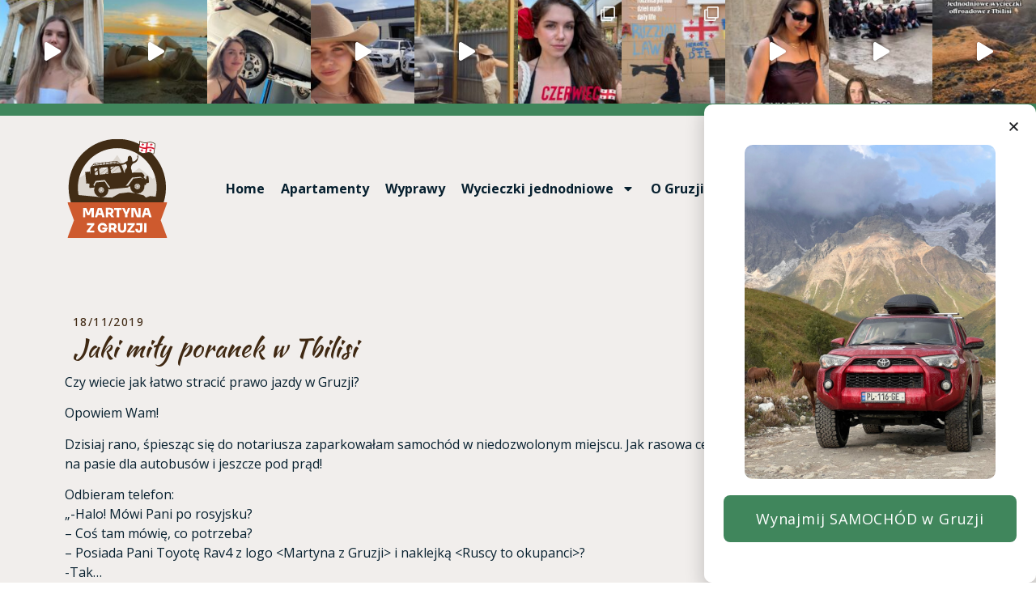

--- FILE ---
content_type: text/html; charset=UTF-8
request_url: https://martynazgruzji.pl/jaki-mily-poranek-w-tbilisi/
body_size: 30504
content:
<!doctype html>
<html lang="pl-PL" prefix="og: https://ogp.me/ns#">
<head>
	<meta charset="UTF-8">
	<meta name="viewport" content="width=device-width, initial-scale=1">
	<link rel="profile" href="https://gmpg.org/xfn/11">
	
<!-- Optymalizacja wyszukiwarek według Rank Math - https://rankmath.com/ -->
<title>Jaki miły poranek w Tbilisi - Martyna z Gruzji</title>
<meta name="description" content="Czy wiecie jak łatwo stracić prawo jazdy w Gruzji?"/>
<meta name="robots" content="follow, index, max-snippet:-1, max-video-preview:-1, max-image-preview:large"/>
<link rel="canonical" href="https://martynazgruzji.pl/jaki-mily-poranek-w-tbilisi/" />
<meta property="og:locale" content="pl_PL" />
<meta property="og:type" content="article" />
<meta property="og:title" content="Jaki miły poranek w Tbilisi - Martyna z Gruzji" />
<meta property="og:description" content="Czy wiecie jak łatwo stracić prawo jazdy w Gruzji?" />
<meta property="og:url" content="https://martynazgruzji.pl/jaki-mily-poranek-w-tbilisi/" />
<meta property="og:site_name" content="Martyna z Gruzji" />
<meta property="article:section" content="Życie w Gruzji" />
<meta property="og:image" content="https://martynazgruzji.pl/wp-content/uploads/2019/11/jaki-mily-scaled-1-768x1024.jpg" />
<meta property="og:image:secure_url" content="https://martynazgruzji.pl/wp-content/uploads/2019/11/jaki-mily-scaled-1-768x1024.jpg" />
<meta property="og:image:width" content="768" />
<meta property="og:image:height" content="1024" />
<meta property="og:image:alt" content="Jaki miły poranek w Tbilisi" />
<meta property="og:image:type" content="image/jpeg" />
<meta property="article:published_time" content="2019-11-18T21:21:25+01:00" />
<meta name="twitter:card" content="summary_large_image" />
<meta name="twitter:title" content="Jaki miły poranek w Tbilisi - Martyna z Gruzji" />
<meta name="twitter:description" content="Czy wiecie jak łatwo stracić prawo jazdy w Gruzji?" />
<meta name="twitter:image" content="https://martynazgruzji.pl/wp-content/uploads/2019/11/jaki-mily-scaled-1-768x1024.jpg" />
<script type="application/ld+json" class="rank-math-schema">{"@context":"https://schema.org","@graph":[{"@type":["Person","Organization"],"@id":"https://martynazgruzji.pl/#person","name":"Martyna z Gruzji","logo":{"@type":"ImageObject","@id":"https://martynazgruzji.pl/#logo","url":"http://2023.martynazgruzji.pl/wp-content/uploads/2023/11/Martyna-z-Gruzji-Logo.svg","contentUrl":"http://2023.martynazgruzji.pl/wp-content/uploads/2023/11/Martyna-z-Gruzji-Logo.svg","caption":"Martyna z Gruzji","inLanguage":"pl-PL","width":"1000","height":"1000"},"image":{"@type":"ImageObject","@id":"https://martynazgruzji.pl/#logo","url":"http://2023.martynazgruzji.pl/wp-content/uploads/2023/11/Martyna-z-Gruzji-Logo.svg","contentUrl":"http://2023.martynazgruzji.pl/wp-content/uploads/2023/11/Martyna-z-Gruzji-Logo.svg","caption":"Martyna z Gruzji","inLanguage":"pl-PL","width":"1000","height":"1000"}},{"@type":"WebSite","@id":"https://martynazgruzji.pl/#website","url":"https://martynazgruzji.pl","name":"Martyna z Gruzji","publisher":{"@id":"https://martynazgruzji.pl/#person"},"inLanguage":"pl-PL"},{"@type":"ImageObject","@id":"https://martynazgruzji.pl/wp-content/uploads/2019/11/jaki-mily-scaled-1.jpg","url":"https://martynazgruzji.pl/wp-content/uploads/2019/11/jaki-mily-scaled-1.jpg","width":"1920","height":"2560","inLanguage":"pl-PL"},{"@type":"WebPage","@id":"https://martynazgruzji.pl/jaki-mily-poranek-w-tbilisi/#webpage","url":"https://martynazgruzji.pl/jaki-mily-poranek-w-tbilisi/","name":"Jaki mi\u0142y poranek w Tbilisi - Martyna z Gruzji","datePublished":"2019-11-18T21:21:25+01:00","dateModified":"2019-11-18T21:21:25+01:00","isPartOf":{"@id":"https://martynazgruzji.pl/#website"},"primaryImageOfPage":{"@id":"https://martynazgruzji.pl/wp-content/uploads/2019/11/jaki-mily-scaled-1.jpg"},"inLanguage":"pl-PL"},{"@type":"Person","@id":"https://martynazgruzji.pl/author/martynazgruzji/","name":"martynazgruzji","url":"https://martynazgruzji.pl/author/martynazgruzji/","image":{"@type":"ImageObject","@id":"https://secure.gravatar.com/avatar/2ca99c210804d6d855b8847d29655b54f1034df5048dc61c3fbf2ff53f1ef5af?s=96&amp;r=g","url":"https://secure.gravatar.com/avatar/2ca99c210804d6d855b8847d29655b54f1034df5048dc61c3fbf2ff53f1ef5af?s=96&amp;r=g","caption":"martynazgruzji","inLanguage":"pl-PL"}},{"@type":"BlogPosting","headline":"Jaki mi\u0142y poranek w Tbilisi - Martyna z Gruzji","datePublished":"2019-11-18T21:21:25+01:00","dateModified":"2019-11-18T21:21:25+01:00","articleSection":"\u017bycie w Gruzji","author":{"@id":"https://martynazgruzji.pl/author/martynazgruzji/","name":"martynazgruzji"},"publisher":{"@id":"https://martynazgruzji.pl/#person"},"description":"Czy wiecie jak \u0142atwo straci\u0107 prawo jazdy w Gruzji?","name":"Jaki mi\u0142y poranek w Tbilisi - Martyna z Gruzji","@id":"https://martynazgruzji.pl/jaki-mily-poranek-w-tbilisi/#richSnippet","isPartOf":{"@id":"https://martynazgruzji.pl/jaki-mily-poranek-w-tbilisi/#webpage"},"image":{"@id":"https://martynazgruzji.pl/wp-content/uploads/2019/11/jaki-mily-scaled-1.jpg"},"inLanguage":"pl-PL","mainEntityOfPage":{"@id":"https://martynazgruzji.pl/jaki-mily-poranek-w-tbilisi/#webpage"}}]}</script>
<!-- /Wtyczka Rank Math WordPress SEO -->

<script type='application/javascript'  id='pys-version-script'>console.log('PixelYourSite Free version 9.5.2');</script>
<link rel="alternate" type="application/rss+xml" title="Martyna z Gruzji &raquo; Kanał z wpisami" href="https://martynazgruzji.pl/feed/" />
<link rel="alternate" type="application/rss+xml" title="Martyna z Gruzji &raquo; Kanał z komentarzami" href="https://martynazgruzji.pl/comments/feed/" />
<link rel="alternate" type="application/rss+xml" title="Martyna z Gruzji &raquo; Jaki miły poranek w Tbilisi Kanał z komentarzami" href="https://martynazgruzji.pl/jaki-mily-poranek-w-tbilisi/feed/" />
<link rel="alternate" title="oEmbed (JSON)" type="application/json+oembed" href="https://martynazgruzji.pl/wp-json/oembed/1.0/embed?url=https%3A%2F%2Fmartynazgruzji.pl%2Fjaki-mily-poranek-w-tbilisi%2F" />
<link rel="alternate" title="oEmbed (XML)" type="text/xml+oembed" href="https://martynazgruzji.pl/wp-json/oembed/1.0/embed?url=https%3A%2F%2Fmartynazgruzji.pl%2Fjaki-mily-poranek-w-tbilisi%2F&#038;format=xml" />
<style id='wp-img-auto-sizes-contain-inline-css'>
img:is([sizes=auto i],[sizes^="auto," i]){contain-intrinsic-size:3000px 1500px}
/*# sourceURL=wp-img-auto-sizes-contain-inline-css */
</style>
<link rel='stylesheet' id='sbi_styles-css' href='https://martynazgruzji.pl/wp-content/plugins/instagram-feed/css/sbi-styles.min.css?ver=6.2.9' media='all' />
<link rel='stylesheet' id='jkit-elements-main-css' href='https://martynazgruzji.pl/wp-content/plugins/jeg-elementor-kit/assets/css/elements/main.css?ver=2.6.3' media='all' />
<style id='wp-emoji-styles-inline-css'>

	img.wp-smiley, img.emoji {
		display: inline !important;
		border: none !important;
		box-shadow: none !important;
		height: 1em !important;
		width: 1em !important;
		margin: 0 0.07em !important;
		vertical-align: -0.1em !important;
		background: none !important;
		padding: 0 !important;
	}
/*# sourceURL=wp-emoji-styles-inline-css */
</style>
<link rel='stylesheet' id='wp-block-library-css' href='https://martynazgruzji.pl/wp-includes/css/dist/block-library/style.min.css?ver=6.9' media='all' />
<style id='wp-block-paragraph-inline-css'>
.is-small-text{font-size:.875em}.is-regular-text{font-size:1em}.is-large-text{font-size:2.25em}.is-larger-text{font-size:3em}.has-drop-cap:not(:focus):first-letter{float:left;font-size:8.4em;font-style:normal;font-weight:100;line-height:.68;margin:.05em .1em 0 0;text-transform:uppercase}body.rtl .has-drop-cap:not(:focus):first-letter{float:none;margin-left:.1em}p.has-drop-cap.has-background{overflow:hidden}:root :where(p.has-background){padding:1.25em 2.375em}:where(p.has-text-color:not(.has-link-color)) a{color:inherit}p.has-text-align-left[style*="writing-mode:vertical-lr"],p.has-text-align-right[style*="writing-mode:vertical-rl"]{rotate:180deg}
/*# sourceURL=https://martynazgruzji.pl/wp-includes/blocks/paragraph/style.min.css */
</style>
<style id='global-styles-inline-css'>
:root{--wp--preset--aspect-ratio--square: 1;--wp--preset--aspect-ratio--4-3: 4/3;--wp--preset--aspect-ratio--3-4: 3/4;--wp--preset--aspect-ratio--3-2: 3/2;--wp--preset--aspect-ratio--2-3: 2/3;--wp--preset--aspect-ratio--16-9: 16/9;--wp--preset--aspect-ratio--9-16: 9/16;--wp--preset--color--black: #000000;--wp--preset--color--cyan-bluish-gray: #abb8c3;--wp--preset--color--white: #ffffff;--wp--preset--color--pale-pink: #f78da7;--wp--preset--color--vivid-red: #cf2e2e;--wp--preset--color--luminous-vivid-orange: #ff6900;--wp--preset--color--luminous-vivid-amber: #fcb900;--wp--preset--color--light-green-cyan: #7bdcb5;--wp--preset--color--vivid-green-cyan: #00d084;--wp--preset--color--pale-cyan-blue: #8ed1fc;--wp--preset--color--vivid-cyan-blue: #0693e3;--wp--preset--color--vivid-purple: #9b51e0;--wp--preset--gradient--vivid-cyan-blue-to-vivid-purple: linear-gradient(135deg,rgb(6,147,227) 0%,rgb(155,81,224) 100%);--wp--preset--gradient--light-green-cyan-to-vivid-green-cyan: linear-gradient(135deg,rgb(122,220,180) 0%,rgb(0,208,130) 100%);--wp--preset--gradient--luminous-vivid-amber-to-luminous-vivid-orange: linear-gradient(135deg,rgb(252,185,0) 0%,rgb(255,105,0) 100%);--wp--preset--gradient--luminous-vivid-orange-to-vivid-red: linear-gradient(135deg,rgb(255,105,0) 0%,rgb(207,46,46) 100%);--wp--preset--gradient--very-light-gray-to-cyan-bluish-gray: linear-gradient(135deg,rgb(238,238,238) 0%,rgb(169,184,195) 100%);--wp--preset--gradient--cool-to-warm-spectrum: linear-gradient(135deg,rgb(74,234,220) 0%,rgb(151,120,209) 20%,rgb(207,42,186) 40%,rgb(238,44,130) 60%,rgb(251,105,98) 80%,rgb(254,248,76) 100%);--wp--preset--gradient--blush-light-purple: linear-gradient(135deg,rgb(255,206,236) 0%,rgb(152,150,240) 100%);--wp--preset--gradient--blush-bordeaux: linear-gradient(135deg,rgb(254,205,165) 0%,rgb(254,45,45) 50%,rgb(107,0,62) 100%);--wp--preset--gradient--luminous-dusk: linear-gradient(135deg,rgb(255,203,112) 0%,rgb(199,81,192) 50%,rgb(65,88,208) 100%);--wp--preset--gradient--pale-ocean: linear-gradient(135deg,rgb(255,245,203) 0%,rgb(182,227,212) 50%,rgb(51,167,181) 100%);--wp--preset--gradient--electric-grass: linear-gradient(135deg,rgb(202,248,128) 0%,rgb(113,206,126) 100%);--wp--preset--gradient--midnight: linear-gradient(135deg,rgb(2,3,129) 0%,rgb(40,116,252) 100%);--wp--preset--font-size--small: 13px;--wp--preset--font-size--medium: 20px;--wp--preset--font-size--large: 36px;--wp--preset--font-size--x-large: 42px;--wp--preset--spacing--20: 0.44rem;--wp--preset--spacing--30: 0.67rem;--wp--preset--spacing--40: 1rem;--wp--preset--spacing--50: 1.5rem;--wp--preset--spacing--60: 2.25rem;--wp--preset--spacing--70: 3.38rem;--wp--preset--spacing--80: 5.06rem;--wp--preset--shadow--natural: 6px 6px 9px rgba(0, 0, 0, 0.2);--wp--preset--shadow--deep: 12px 12px 50px rgba(0, 0, 0, 0.4);--wp--preset--shadow--sharp: 6px 6px 0px rgba(0, 0, 0, 0.2);--wp--preset--shadow--outlined: 6px 6px 0px -3px rgb(255, 255, 255), 6px 6px rgb(0, 0, 0);--wp--preset--shadow--crisp: 6px 6px 0px rgb(0, 0, 0);}:where(.is-layout-flex){gap: 0.5em;}:where(.is-layout-grid){gap: 0.5em;}body .is-layout-flex{display: flex;}.is-layout-flex{flex-wrap: wrap;align-items: center;}.is-layout-flex > :is(*, div){margin: 0;}body .is-layout-grid{display: grid;}.is-layout-grid > :is(*, div){margin: 0;}:where(.wp-block-columns.is-layout-flex){gap: 2em;}:where(.wp-block-columns.is-layout-grid){gap: 2em;}:where(.wp-block-post-template.is-layout-flex){gap: 1.25em;}:where(.wp-block-post-template.is-layout-grid){gap: 1.25em;}.has-black-color{color: var(--wp--preset--color--black) !important;}.has-cyan-bluish-gray-color{color: var(--wp--preset--color--cyan-bluish-gray) !important;}.has-white-color{color: var(--wp--preset--color--white) !important;}.has-pale-pink-color{color: var(--wp--preset--color--pale-pink) !important;}.has-vivid-red-color{color: var(--wp--preset--color--vivid-red) !important;}.has-luminous-vivid-orange-color{color: var(--wp--preset--color--luminous-vivid-orange) !important;}.has-luminous-vivid-amber-color{color: var(--wp--preset--color--luminous-vivid-amber) !important;}.has-light-green-cyan-color{color: var(--wp--preset--color--light-green-cyan) !important;}.has-vivid-green-cyan-color{color: var(--wp--preset--color--vivid-green-cyan) !important;}.has-pale-cyan-blue-color{color: var(--wp--preset--color--pale-cyan-blue) !important;}.has-vivid-cyan-blue-color{color: var(--wp--preset--color--vivid-cyan-blue) !important;}.has-vivid-purple-color{color: var(--wp--preset--color--vivid-purple) !important;}.has-black-background-color{background-color: var(--wp--preset--color--black) !important;}.has-cyan-bluish-gray-background-color{background-color: var(--wp--preset--color--cyan-bluish-gray) !important;}.has-white-background-color{background-color: var(--wp--preset--color--white) !important;}.has-pale-pink-background-color{background-color: var(--wp--preset--color--pale-pink) !important;}.has-vivid-red-background-color{background-color: var(--wp--preset--color--vivid-red) !important;}.has-luminous-vivid-orange-background-color{background-color: var(--wp--preset--color--luminous-vivid-orange) !important;}.has-luminous-vivid-amber-background-color{background-color: var(--wp--preset--color--luminous-vivid-amber) !important;}.has-light-green-cyan-background-color{background-color: var(--wp--preset--color--light-green-cyan) !important;}.has-vivid-green-cyan-background-color{background-color: var(--wp--preset--color--vivid-green-cyan) !important;}.has-pale-cyan-blue-background-color{background-color: var(--wp--preset--color--pale-cyan-blue) !important;}.has-vivid-cyan-blue-background-color{background-color: var(--wp--preset--color--vivid-cyan-blue) !important;}.has-vivid-purple-background-color{background-color: var(--wp--preset--color--vivid-purple) !important;}.has-black-border-color{border-color: var(--wp--preset--color--black) !important;}.has-cyan-bluish-gray-border-color{border-color: var(--wp--preset--color--cyan-bluish-gray) !important;}.has-white-border-color{border-color: var(--wp--preset--color--white) !important;}.has-pale-pink-border-color{border-color: var(--wp--preset--color--pale-pink) !important;}.has-vivid-red-border-color{border-color: var(--wp--preset--color--vivid-red) !important;}.has-luminous-vivid-orange-border-color{border-color: var(--wp--preset--color--luminous-vivid-orange) !important;}.has-luminous-vivid-amber-border-color{border-color: var(--wp--preset--color--luminous-vivid-amber) !important;}.has-light-green-cyan-border-color{border-color: var(--wp--preset--color--light-green-cyan) !important;}.has-vivid-green-cyan-border-color{border-color: var(--wp--preset--color--vivid-green-cyan) !important;}.has-pale-cyan-blue-border-color{border-color: var(--wp--preset--color--pale-cyan-blue) !important;}.has-vivid-cyan-blue-border-color{border-color: var(--wp--preset--color--vivid-cyan-blue) !important;}.has-vivid-purple-border-color{border-color: var(--wp--preset--color--vivid-purple) !important;}.has-vivid-cyan-blue-to-vivid-purple-gradient-background{background: var(--wp--preset--gradient--vivid-cyan-blue-to-vivid-purple) !important;}.has-light-green-cyan-to-vivid-green-cyan-gradient-background{background: var(--wp--preset--gradient--light-green-cyan-to-vivid-green-cyan) !important;}.has-luminous-vivid-amber-to-luminous-vivid-orange-gradient-background{background: var(--wp--preset--gradient--luminous-vivid-amber-to-luminous-vivid-orange) !important;}.has-luminous-vivid-orange-to-vivid-red-gradient-background{background: var(--wp--preset--gradient--luminous-vivid-orange-to-vivid-red) !important;}.has-very-light-gray-to-cyan-bluish-gray-gradient-background{background: var(--wp--preset--gradient--very-light-gray-to-cyan-bluish-gray) !important;}.has-cool-to-warm-spectrum-gradient-background{background: var(--wp--preset--gradient--cool-to-warm-spectrum) !important;}.has-blush-light-purple-gradient-background{background: var(--wp--preset--gradient--blush-light-purple) !important;}.has-blush-bordeaux-gradient-background{background: var(--wp--preset--gradient--blush-bordeaux) !important;}.has-luminous-dusk-gradient-background{background: var(--wp--preset--gradient--luminous-dusk) !important;}.has-pale-ocean-gradient-background{background: var(--wp--preset--gradient--pale-ocean) !important;}.has-electric-grass-gradient-background{background: var(--wp--preset--gradient--electric-grass) !important;}.has-midnight-gradient-background{background: var(--wp--preset--gradient--midnight) !important;}.has-small-font-size{font-size: var(--wp--preset--font-size--small) !important;}.has-medium-font-size{font-size: var(--wp--preset--font-size--medium) !important;}.has-large-font-size{font-size: var(--wp--preset--font-size--large) !important;}.has-x-large-font-size{font-size: var(--wp--preset--font-size--x-large) !important;}
/*# sourceURL=global-styles-inline-css */
</style>

<style id='classic-theme-styles-inline-css'>
/*! This file is auto-generated */
.wp-block-button__link{color:#fff;background-color:#32373c;border-radius:9999px;box-shadow:none;text-decoration:none;padding:calc(.667em + 2px) calc(1.333em + 2px);font-size:1.125em}.wp-block-file__button{background:#32373c;color:#fff;text-decoration:none}
/*# sourceURL=/wp-includes/css/classic-themes.min.css */
</style>
<link rel='stylesheet' id='ctf_styles-css' href='https://martynazgruzji.pl/wp-content/plugins/custom-twitter-feeds/css/ctf-styles.min.css?ver=2.2.2' media='all' />
<link rel='stylesheet' id='elementor-frontend-css' href='https://martynazgruzji.pl/wp-content/plugins/elementor/assets/css/frontend-lite.min.css?ver=3.20.1' media='all' />
<link rel='stylesheet' id='swiper-css' href='https://martynazgruzji.pl/wp-content/plugins/elementor/assets/lib/swiper/v8/css/swiper.min.css?ver=8.4.5' media='all' />
<link rel='stylesheet' id='elementor-post-110-css' href='https://martynazgruzji.pl/wp-content/uploads/elementor/css/post-110.css?ver=1710792046' media='all' />
<link rel='stylesheet' id='sbistyles-css' href='https://martynazgruzji.pl/wp-content/plugins/instagram-feed/css/sbi-styles.min.css?ver=6.2.9' media='all' />
<link rel='stylesheet' id='elementor-pro-css' href='https://martynazgruzji.pl/wp-content/plugins/pro-elements/assets/css/frontend-lite.min.css?ver=3.19.3' media='all' />
<link rel='stylesheet' id='cotton-css' href='https://martynazgruzji.pl/wp-content/plugins/elementskit/modules/mouse-cursor/assets/css/style.css?ver=3.5.0' media='all' />
<link rel='stylesheet' id='hello-elementor-css' href='https://martynazgruzji.pl/wp-content/themes/hello-elementor/style.min.css?ver=3.0.1' media='all' />
<link rel='stylesheet' id='hello-elementor-theme-style-css' href='https://martynazgruzji.pl/wp-content/themes/hello-elementor/theme.min.css?ver=3.0.1' media='all' />
<link rel='stylesheet' id='hello-elementor-header-footer-css' href='https://martynazgruzji.pl/wp-content/themes/hello-elementor/header-footer.min.css?ver=3.0.1' media='all' />
<link rel='stylesheet' id='elementor-lazyload-css' href='https://martynazgruzji.pl/wp-content/plugins/elementor/assets/css/modules/lazyload/frontend.min.css?ver=3.20.1' media='all' />
<link rel='stylesheet' id='elementor-post-217-css' href='https://martynazgruzji.pl/wp-content/uploads/elementor/css/post-217.css?ver=1711357302' media='all' />
<link rel='stylesheet' id='elementor-post-221-css' href='https://martynazgruzji.pl/wp-content/uploads/elementor/css/post-221.css?ver=1710792046' media='all' />
<link rel='stylesheet' id='elementor-post-1059-css' href='https://martynazgruzji.pl/wp-content/uploads/elementor/css/post-1059.css?ver=1710792523' media='all' />
<link rel='stylesheet' id='elementor-post-4313-css' href='https://martynazgruzji.pl/wp-content/uploads/elementor/css/post-4313.css?ver=1710792047' media='all' />
<link rel='stylesheet' id='elementor-post-4273-css' href='https://martynazgruzji.pl/wp-content/uploads/elementor/css/post-4273.css?ver=1747922868' media='all' />
<link rel='stylesheet' id='elementor-post-968-css' href='https://martynazgruzji.pl/wp-content/uploads/elementor/css/post-968.css?ver=1747923404' media='all' />
<link rel='stylesheet' id='elementor-post-935-css' href='https://martynazgruzji.pl/wp-content/uploads/elementor/css/post-935.css?ver=1769077552' media='all' />
<link rel='stylesheet' id='elementor-icons-ekiticons-css' href='https://martynazgruzji.pl/wp-content/plugins/elementskit-lite/modules/elementskit-icon-pack/assets/css/ekiticons.css?ver=3.0.6' media='all' />
<link rel='stylesheet' id='elementskit-parallax-style-css' href='https://martynazgruzji.pl/wp-content/plugins/elementskit/modules/parallax/assets/css/style.css?ver=3.5.0' media='all' />
<link rel='stylesheet' id='ekit-widget-styles-css' href='https://martynazgruzji.pl/wp-content/plugins/elementskit-lite/widgets/init/assets/css/widget-styles.css?ver=3.0.6' media='all' />
<link rel='stylesheet' id='ekit-widget-styles-pro-css' href='https://martynazgruzji.pl/wp-content/plugins/elementskit/widgets/init/assets/css/widget-styles-pro.css?ver=3.5.0' media='all' />
<link rel='stylesheet' id='ekit-responsive-css' href='https://martynazgruzji.pl/wp-content/plugins/elementskit-lite/widgets/init/assets/css/responsive.css?ver=3.0.6' media='all' />
<link rel='stylesheet' id='eael-general-css' href='https://martynazgruzji.pl/wp-content/plugins/essential-addons-for-elementor-lite/assets/front-end/css/view/general.min.css?ver=5.9.11' media='all' />
<link rel='stylesheet' id='chld_thm_cfg_child-css' href='https://martynazgruzji.pl/wp-content/themes/hello-elementor-child/style.css?ver=6.9' media='all' />
<link rel='stylesheet' id='google-fonts-1-css' href='https://fonts.googleapis.com/css?family=Bebas+Neue%3A100%2C100italic%2C200%2C200italic%2C300%2C300italic%2C400%2C400italic%2C500%2C500italic%2C600%2C600italic%2C700%2C700italic%2C800%2C800italic%2C900%2C900italic%7COpen+Sans%3A100%2C100italic%2C200%2C200italic%2C300%2C300italic%2C400%2C400italic%2C500%2C500italic%2C600%2C600italic%2C700%2C700italic%2C800%2C800italic%2C900%2C900italic%7CKaushan+Script%3A100%2C100italic%2C200%2C200italic%2C300%2C300italic%2C400%2C400italic%2C500%2C500italic%2C600%2C600italic%2C700%2C700italic%2C800%2C800italic%2C900%2C900italic%7CPoppins%3A100%2C100italic%2C200%2C200italic%2C300%2C300italic%2C400%2C400italic%2C500%2C500italic%2C600%2C600italic%2C700%2C700italic%2C800%2C800italic%2C900%2C900italic&#038;display=swap&#038;subset=latin-ext&#038;ver=6.9' media='all' />
<link rel="preconnect" href="https://fonts.gstatic.com/" crossorigin><script src="https://martynazgruzji.pl/wp-includes/js/jquery/jquery.min.js?ver=3.7.1" id="jquery-core-js"></script>
<script src="https://martynazgruzji.pl/wp-includes/js/jquery/jquery-migrate.min.js?ver=3.4.1" id="jquery-migrate-js"></script>
<script src="https://martynazgruzji.pl/wp-content/plugins/elementskit/modules/parallax/assets/js/jarallax.js?ver=3.5.0" id="jarallax-js"></script>
<script src="https://martynazgruzji.pl/wp-content/plugins/pixelyoursite/dist/scripts/jquery.bind-first-0.2.3.min.js?ver=6.9" id="jquery-bind-first-js"></script>
<script src="https://martynazgruzji.pl/wp-content/plugins/pixelyoursite/dist/scripts/js.cookie-2.1.3.min.js?ver=2.1.3" id="js-cookie-pys-js"></script>
<script id="pys-js-extra">
var pysOptions = {"staticEvents":{"facebook":{"init_event":[{"delay":0,"type":"static","name":"PageView","pixelIds":["2499396050348174"],"eventID":"df9c2704-bc0a-4acb-9e56-344781af46f7","params":{"post_category":"\u017bycie w Gruzji","page_title":"Jaki mi\u0142y poranek w Tbilisi","post_type":"post","post_id":52,"plugin":"PixelYourSite","user_role":"guest","event_url":"martynazgruzji.pl/jaki-mily-poranek-w-tbilisi/"},"e_id":"init_event","ids":[],"hasTimeWindow":false,"timeWindow":0,"woo_order":"","edd_order":""}]}},"dynamicEvents":[],"triggerEvents":[],"triggerEventTypes":[],"facebook":{"pixelIds":["2499396050348174"],"advancedMatching":[],"advancedMatchingEnabled":false,"removeMetadata":false,"contentParams":{"post_type":"post","post_id":52,"content_name":"Jaki mi\u0142y poranek w Tbilisi","categories":"\u017bycie w Gruzji","tags":""},"commentEventEnabled":true,"wooVariableAsSimple":false,"downloadEnabled":true,"formEventEnabled":true,"serverApiEnabled":false,"wooCRSendFromServer":false,"send_external_id":null},"ga":{"trackingIds":["UA-155639423-1"],"commentEventEnabled":true,"downloadEnabled":true,"formEventEnabled":true,"crossDomainEnabled":false,"crossDomainAcceptIncoming":false,"crossDomainDomains":[],"isDebugEnabled":[false],"disableAdvertisingFeatures":false,"disableAdvertisingPersonalization":false,"wooVariableAsSimple":false},"debug":"","siteUrl":"https://martynazgruzji.pl","ajaxUrl":"https://martynazgruzji.pl/wp-admin/admin-ajax.php","ajax_event":"6321147d3f","enable_remove_download_url_param":"1","cookie_duration":"7","last_visit_duration":"60","enable_success_send_form":"","ajaxForServerEvent":"1","send_external_id":"1","external_id_expire":"180","google_consent_mode":"1","gdpr":{"ajax_enabled":false,"all_disabled_by_api":false,"facebook_disabled_by_api":false,"analytics_disabled_by_api":false,"google_ads_disabled_by_api":false,"pinterest_disabled_by_api":false,"bing_disabled_by_api":false,"externalID_disabled_by_api":false,"facebook_prior_consent_enabled":true,"analytics_prior_consent_enabled":true,"google_ads_prior_consent_enabled":null,"pinterest_prior_consent_enabled":true,"bing_prior_consent_enabled":true,"cookiebot_integration_enabled":false,"cookiebot_facebook_consent_category":"marketing","cookiebot_analytics_consent_category":"statistics","cookiebot_tiktok_consent_category":"marketing","cookiebot_google_ads_consent_category":null,"cookiebot_pinterest_consent_category":"marketing","cookiebot_bing_consent_category":"marketing","consent_magic_integration_enabled":false,"real_cookie_banner_integration_enabled":false,"cookie_notice_integration_enabled":false,"cookie_law_info_integration_enabled":false,"analytics_storage":{"enabled":true,"value":"granted","filter":false},"ad_storage":{"enabled":true,"value":"granted","filter":false},"ad_user_data":{"enabled":true,"value":"granted","filter":false},"ad_personalization":{"enabled":true,"value":"granted","filter":false}},"cookie":{"disabled_all_cookie":false,"disabled_start_session_cookie":false,"disabled_advanced_form_data_cookie":false,"disabled_landing_page_cookie":false,"disabled_first_visit_cookie":false,"disabled_trafficsource_cookie":false,"disabled_utmTerms_cookie":false,"disabled_utmId_cookie":false},"tracking_analytics":{"TrafficSource":"direct","TrafficLanding":"https://martynazgruzji.pl/jaki-mily-poranek-w-tbilisi/","TrafficUtms":[],"TrafficUtmsId":[]},"woo":{"enabled":false},"edd":{"enabled":false}};
//# sourceURL=pys-js-extra
</script>
<script src="https://martynazgruzji.pl/wp-content/plugins/pixelyoursite/dist/scripts/public.js?ver=9.5.2" id="pys-js"></script>
<link rel="https://api.w.org/" href="https://martynazgruzji.pl/wp-json/" /><link rel="alternate" title="JSON" type="application/json" href="https://martynazgruzji.pl/wp-json/wp/v2/posts/52" /><link rel="EditURI" type="application/rsd+xml" title="RSD" href="https://martynazgruzji.pl/xmlrpc.php?rsd" />
<meta name="generator" content="WordPress 6.9" />
<link rel='shortlink' href='https://martynazgruzji.pl/?p=52' />
<meta name="generator" content="Elementor 3.20.1; features: e_optimized_assets_loading, e_optimized_css_loading, e_font_icon_svg, additional_custom_breakpoints, block_editor_assets_optimize, e_image_loading_optimization; settings: css_print_method-external, google_font-enabled, font_display-swap">

			<script type="text/javascript">
				var elementskit_module_parallax_url = "https://martynazgruzji.pl/wp-content/plugins/elementskit/modules/parallax/"
			</script>
		<link rel="icon" href="https://martynazgruzji.pl/wp-content/uploads/2024/01/cropped-1200px-Flag_of_Georgia_rounded.svg-32x32.png" sizes="32x32" />
<link rel="icon" href="https://martynazgruzji.pl/wp-content/uploads/2024/01/cropped-1200px-Flag_of_Georgia_rounded.svg-192x192.png" sizes="192x192" />
<link rel="apple-touch-icon" href="https://martynazgruzji.pl/wp-content/uploads/2024/01/cropped-1200px-Flag_of_Georgia_rounded.svg-180x180.png" />
<meta name="msapplication-TileImage" content="https://martynazgruzji.pl/wp-content/uploads/2024/01/cropped-1200px-Flag_of_Georgia_rounded.svg-270x270.png" />
		<style id="wp-custom-css">
			.elementor-slideshow__title {
	display: none !important;
}

.formularz-wyprawy {
	-ms-overflow-style: none; 
  scrollbar-width: none;
}

a {
	text-decoration: none!important;
}

.elementor-nav-menu--main .elementor-nav-menu a {
	padding: 13px 10px!important;
}		</style>
		<link rel='stylesheet' id='jeg-dynamic-style-css' href='https://martynazgruzji.pl/wp-content/plugins/jeg-elementor-kit/lib/jeg-framework/assets/css/jeg-dynamic-styles.css?ver=1.3.0' media='all' />
<link rel='stylesheet' id='flatpickr-css' href='https://martynazgruzji.pl/wp-content/plugins/elementor/assets/lib/flatpickr/flatpickr.min.css?ver=4.1.4' media='all' />
<link rel='stylesheet' id='elementskit-reset-button-for-pro-form-css-css' href='https://martynazgruzji.pl/wp-content/plugins/elementskit/modules/pro-form-reset-button/assets/css/elementskit-reset-button.css?ver=3.5.0' media='all' />
<link rel='stylesheet' id='ekit-particles-css' href='https://martynazgruzji.pl/wp-content/plugins/elementskit/modules/particles/assets/css/particles.css?ver=3.5.0' media='all' />
<link rel='stylesheet' id='e-animations-css' href='https://martynazgruzji.pl/wp-content/plugins/elementor/assets/lib/animations/animations.min.css?ver=3.20.1' media='all' />
</head>
<body class="wp-singular post-template-default single single-post postid-52 single-format-standard wp-theme-hello-elementor wp-child-theme-hello-elementor-child jkit-color-scheme e-lazyload elementor-default elementor-kit-110 elementor-page-1059">


<a class="skip-link screen-reader-text" href="#content">Przejdź do treści</a>

		<div data-elementor-type="header" data-elementor-id="217" class="elementor elementor-217 elementor-location-header" data-elementor-post-type="elementor_library">
			<div data-particle_enable="false" data-particle-mobile-disabled="false" class="elementor-element elementor-element-9ecbe3a e-con-full e-flex e-con e-parent" data-id="9ecbe3a" data-element_type="container" data-settings="{&quot;ekit_has_onepagescroll_dot&quot;:&quot;yes&quot;}" data-core-v316-plus="true">
				<div class="elementor-element elementor-element-3a71264 elementor-widget elementor-widget-shortcode" data-id="3a71264" data-element_type="widget" data-settings="{&quot;ekit_we_effect_on&quot;:&quot;none&quot;}" data-widget_type="shortcode.default">
				<div class="elementor-widget-container">
					<div class="elementor-shortcode">
<div id="sb_instagram"  class="sbi sbi_mob_col_5 sbi_tab_col_5 sbi_col_10 sbi_width_resp" data-feedid="*1"  data-res="auto" data-cols="10" data-colsmobile="5" data-colstablet="5" data-num="10" data-nummobile="5" data-shortcode-atts="{&quot;feed&quot;:&quot;1&quot;}"  data-postid="52" data-locatornonce="20e64be8b8" data-sbi-flags="favorLocal">
	
    <div id="sbi_images" >
		<div class="sbi_item sbi_type_video sbi_new sbi_transition" id="sbi_18152353417390079" data-date="1769172369">
    <div class="sbi_photo_wrap">
        <a class="sbi_photo" href="https://www.instagram.com/reel/DT2oDh4DbV8/" target="_blank" rel="noopener nofollow" data-full-res="https://scontent.cdninstagram.com/v/t51.71878-15/621737311_4506010629684617_278712037636186690_n.jpg?stp=dst-jpg_e35_tt6&#038;_nc_cat=110&#038;ccb=7-5&#038;_nc_sid=18de74&#038;efg=eyJlZmdfdGFnIjoiQ0xJUFMuYmVzdF9pbWFnZV91cmxnZW4uQzMifQ%3D%3D&#038;_nc_ohc=j1qbJTBamSkQ7kNvwHSSVHR&#038;_nc_oc=AdnKJZ-kHG6AKd4tmmhDwjrvomVN3TZKQMGYap5_BZ1FUh6qACor3IdCnFKizBbCJRs&#038;_nc_zt=23&#038;_nc_ht=scontent.cdninstagram.com&#038;edm=AM6HXa8EAAAA&#038;_nc_gid=bGCvFNvw2wtG7IAbNVC7Iw&#038;oh=00_AftMVqcBsQTSUmjZyzcrfyewJPD4ROt24WY5dZECW_D7yw&#038;oe=6986FD60" data-img-src-set="{&quot;d&quot;:&quot;https:\/\/scontent.cdninstagram.com\/v\/t51.71878-15\/621737311_4506010629684617_278712037636186690_n.jpg?stp=dst-jpg_e35_tt6&amp;_nc_cat=110&amp;ccb=7-5&amp;_nc_sid=18de74&amp;efg=eyJlZmdfdGFnIjoiQ0xJUFMuYmVzdF9pbWFnZV91cmxnZW4uQzMifQ%3D%3D&amp;_nc_ohc=j1qbJTBamSkQ7kNvwHSSVHR&amp;_nc_oc=AdnKJZ-kHG6AKd4tmmhDwjrvomVN3TZKQMGYap5_BZ1FUh6qACor3IdCnFKizBbCJRs&amp;_nc_zt=23&amp;_nc_ht=scontent.cdninstagram.com&amp;edm=AM6HXa8EAAAA&amp;_nc_gid=bGCvFNvw2wtG7IAbNVC7Iw&amp;oh=00_AftMVqcBsQTSUmjZyzcrfyewJPD4ROt24WY5dZECW_D7yw&amp;oe=6986FD60&quot;,&quot;150&quot;:&quot;https:\/\/scontent.cdninstagram.com\/v\/t51.71878-15\/621737311_4506010629684617_278712037636186690_n.jpg?stp=dst-jpg_e35_tt6&amp;_nc_cat=110&amp;ccb=7-5&amp;_nc_sid=18de74&amp;efg=eyJlZmdfdGFnIjoiQ0xJUFMuYmVzdF9pbWFnZV91cmxnZW4uQzMifQ%3D%3D&amp;_nc_ohc=j1qbJTBamSkQ7kNvwHSSVHR&amp;_nc_oc=AdnKJZ-kHG6AKd4tmmhDwjrvomVN3TZKQMGYap5_BZ1FUh6qACor3IdCnFKizBbCJRs&amp;_nc_zt=23&amp;_nc_ht=scontent.cdninstagram.com&amp;edm=AM6HXa8EAAAA&amp;_nc_gid=bGCvFNvw2wtG7IAbNVC7Iw&amp;oh=00_AftMVqcBsQTSUmjZyzcrfyewJPD4ROt24WY5dZECW_D7yw&amp;oe=6986FD60&quot;,&quot;320&quot;:&quot;https:\/\/scontent.cdninstagram.com\/v\/t51.71878-15\/621737311_4506010629684617_278712037636186690_n.jpg?stp=dst-jpg_e35_tt6&amp;_nc_cat=110&amp;ccb=7-5&amp;_nc_sid=18de74&amp;efg=eyJlZmdfdGFnIjoiQ0xJUFMuYmVzdF9pbWFnZV91cmxnZW4uQzMifQ%3D%3D&amp;_nc_ohc=j1qbJTBamSkQ7kNvwHSSVHR&amp;_nc_oc=AdnKJZ-kHG6AKd4tmmhDwjrvomVN3TZKQMGYap5_BZ1FUh6qACor3IdCnFKizBbCJRs&amp;_nc_zt=23&amp;_nc_ht=scontent.cdninstagram.com&amp;edm=AM6HXa8EAAAA&amp;_nc_gid=bGCvFNvw2wtG7IAbNVC7Iw&amp;oh=00_AftMVqcBsQTSUmjZyzcrfyewJPD4ROt24WY5dZECW_D7yw&amp;oe=6986FD60&quot;,&quot;640&quot;:&quot;https:\/\/scontent.cdninstagram.com\/v\/t51.71878-15\/621737311_4506010629684617_278712037636186690_n.jpg?stp=dst-jpg_e35_tt6&amp;_nc_cat=110&amp;ccb=7-5&amp;_nc_sid=18de74&amp;efg=eyJlZmdfdGFnIjoiQ0xJUFMuYmVzdF9pbWFnZV91cmxnZW4uQzMifQ%3D%3D&amp;_nc_ohc=j1qbJTBamSkQ7kNvwHSSVHR&amp;_nc_oc=AdnKJZ-kHG6AKd4tmmhDwjrvomVN3TZKQMGYap5_BZ1FUh6qACor3IdCnFKizBbCJRs&amp;_nc_zt=23&amp;_nc_ht=scontent.cdninstagram.com&amp;edm=AM6HXa8EAAAA&amp;_nc_gid=bGCvFNvw2wtG7IAbNVC7Iw&amp;oh=00_AftMVqcBsQTSUmjZyzcrfyewJPD4ROt24WY5dZECW_D7yw&amp;oe=6986FD60&quot;}">
            <span class="sbi-screenreader">🇬🇪Nie ma nic bardziej rozczarowującego niż</span>
            	        <svg style="color: rgba(255,255,255,1)" class="svg-inline--fa fa-play fa-w-14 sbi_playbtn" aria-label="Play" aria-hidden="true" data-fa-processed="" data-prefix="fa" data-icon="play" role="presentation" xmlns="http://www.w3.org/2000/svg" viewBox="0 0 448 512"><path fill="currentColor" d="M424.4 214.7L72.4 6.6C43.8-10.3 0 6.1 0 47.9V464c0 37.5 40.7 60.1 72.4 41.3l352-208c31.4-18.5 31.5-64.1 0-82.6z"></path></svg>            <img src="https://martynazgruzji.pl/wp-content/plugins/instagram-feed/img/placeholder.png" alt="🇬🇪Nie ma nic bardziej rozczarowującego niż zły wybór restauracji podczas wakacji. Spodziewasz się gruzińskiej kuchni zgodnej z legendą o najpyszniejszej kuchni świata, spędzasz 3 dni na google maps w poszukiwaniu odpowiedzi - GDZIE ZJEŚĆ, a kończysz zamawiając adżarskie chaczapuri w turystycznej pułapce. ��Nie ze mną te numery! 🇬🇪✅

📝Oto lista GDZIE zjeść i CO zamówić, bo tak jak wszędzie na świecie - restauracje w Kutaisi mają swoje specjalizacje. 

��1️⃣🍽️Najlepsze chinkali (tradycyjne pierożki z mięsem i bulionem) - niespodzianka. W 2026 roku najlepsze serwuje restauracja @baraqa.kutaisi przy Fontannie Kolchidy. Miejsce wygląda jak skromna jadłodajnia (którą w istocie JEST), ale chinkali ma tak smaczne, jak nigdzie indziej w Kutaisi. Chodzimy już tylko tam. Zamawiając pierożki celujcie w 5 sztuk na głowę. Doskonałe jest tutaj też chaczapuri, w tym bardzo trudne adżarskie. Nigdzie indziej w Kutaisi bym go nie zamówiła. 

��2️⃣🍽️Restauracja @_galarestaurant_ - na wyjątkowe wieczory. Wystrój jest przepiękny, nawiązujący do gruzińskich glinianych wyrobów. Menu oparte jest na gruzińskich daniach z jednoczesnym ukłonem w stronę podniebień turystów. Zamówiłabym tam zestaw - chaczapuri imeretyńskie, gruzińską sałatkę z orzechami, szkmeruli (kurczak w sosie czosnkowym), pchali (pasty warzywne z rzekami) oraz mczadi, czyli placek kukurydziany. Obsługa mówi płynnym angielskim i jest bardzo pomocna w wyborze dań, więc nie zginiecie! Wszystko smaczne. Dodatkowo często jest tam muzyka na żywo, a z przeszklonych ścian rozciąga się widok na centralny park. 

��3️⃣🍽️ @krombacherkutaisi - typowo gruzińska historia. Restauracja nazwana na cześć zagranicznego piwa, a w menu same klasyki gruzińskie. Moim zdaniem najlepsze tutaj są kebabi, czyli mięso mielone z przyprawami i ziołami grillowane w tradycyjny sposób i podane w cienkim chlebku lawasz + posypane ziarnami granatów. Najlepsze w Kutaisi. Dodatkowe punkty za bardzo dobre szaszłyki oraz przystawki. Generalnie wszystko z mięsem będzie dobre! Lokalizacja - najściślejsze centrum. 

Cd. W komentarzy, jest coraz brutalniej 🤭⬇️">
        </a>
    </div>
</div><div class="sbi_item sbi_type_video sbi_new sbi_transition" id="sbi_17863692354506823" data-date="1762678839">
    <div class="sbi_photo_wrap">
        <a class="sbi_photo" href="https://www.instagram.com/reel/DQ1HR1DDWuZ/" target="_blank" rel="noopener nofollow" data-full-res="https://scontent.cdninstagram.com/v/t51.71878-15/575737002_1168810687978329_3926899554975424572_n.jpg?stp=dst-jpg_e35_tt6&#038;_nc_cat=101&#038;ccb=7-5&#038;_nc_sid=18de74&#038;efg=eyJlZmdfdGFnIjoiQ0xJUFMuYmVzdF9pbWFnZV91cmxnZW4uQzMifQ%3D%3D&#038;_nc_ohc=qkiyXa6oiJ4Q7kNvwFyhb0V&#038;_nc_oc=AdkludTwXPeGeHwdK226kva7-k5yhI90BVob1Wp0kzTvRD6kro69hU5nvdbtF-zyxmQ&#038;_nc_zt=23&#038;_nc_ht=scontent.cdninstagram.com&#038;edm=AM6HXa8EAAAA&#038;_nc_gid=bGCvFNvw2wtG7IAbNVC7Iw&#038;oh=00_AfsbgIouerTqkjC6DewtA0XtpjHydbCVtb803WVU2tyRjQ&#038;oe=6986F6AE" data-img-src-set="{&quot;d&quot;:&quot;https:\/\/scontent.cdninstagram.com\/v\/t51.71878-15\/575737002_1168810687978329_3926899554975424572_n.jpg?stp=dst-jpg_e35_tt6&amp;_nc_cat=101&amp;ccb=7-5&amp;_nc_sid=18de74&amp;efg=eyJlZmdfdGFnIjoiQ0xJUFMuYmVzdF9pbWFnZV91cmxnZW4uQzMifQ%3D%3D&amp;_nc_ohc=qkiyXa6oiJ4Q7kNvwFyhb0V&amp;_nc_oc=AdkludTwXPeGeHwdK226kva7-k5yhI90BVob1Wp0kzTvRD6kro69hU5nvdbtF-zyxmQ&amp;_nc_zt=23&amp;_nc_ht=scontent.cdninstagram.com&amp;edm=AM6HXa8EAAAA&amp;_nc_gid=bGCvFNvw2wtG7IAbNVC7Iw&amp;oh=00_AfsbgIouerTqkjC6DewtA0XtpjHydbCVtb803WVU2tyRjQ&amp;oe=6986F6AE&quot;,&quot;150&quot;:&quot;https:\/\/scontent.cdninstagram.com\/v\/t51.71878-15\/575737002_1168810687978329_3926899554975424572_n.jpg?stp=dst-jpg_e35_tt6&amp;_nc_cat=101&amp;ccb=7-5&amp;_nc_sid=18de74&amp;efg=eyJlZmdfdGFnIjoiQ0xJUFMuYmVzdF9pbWFnZV91cmxnZW4uQzMifQ%3D%3D&amp;_nc_ohc=qkiyXa6oiJ4Q7kNvwFyhb0V&amp;_nc_oc=AdkludTwXPeGeHwdK226kva7-k5yhI90BVob1Wp0kzTvRD6kro69hU5nvdbtF-zyxmQ&amp;_nc_zt=23&amp;_nc_ht=scontent.cdninstagram.com&amp;edm=AM6HXa8EAAAA&amp;_nc_gid=bGCvFNvw2wtG7IAbNVC7Iw&amp;oh=00_AfsbgIouerTqkjC6DewtA0XtpjHydbCVtb803WVU2tyRjQ&amp;oe=6986F6AE&quot;,&quot;320&quot;:&quot;https:\/\/scontent.cdninstagram.com\/v\/t51.71878-15\/575737002_1168810687978329_3926899554975424572_n.jpg?stp=dst-jpg_e35_tt6&amp;_nc_cat=101&amp;ccb=7-5&amp;_nc_sid=18de74&amp;efg=eyJlZmdfdGFnIjoiQ0xJUFMuYmVzdF9pbWFnZV91cmxnZW4uQzMifQ%3D%3D&amp;_nc_ohc=qkiyXa6oiJ4Q7kNvwFyhb0V&amp;_nc_oc=AdkludTwXPeGeHwdK226kva7-k5yhI90BVob1Wp0kzTvRD6kro69hU5nvdbtF-zyxmQ&amp;_nc_zt=23&amp;_nc_ht=scontent.cdninstagram.com&amp;edm=AM6HXa8EAAAA&amp;_nc_gid=bGCvFNvw2wtG7IAbNVC7Iw&amp;oh=00_AfsbgIouerTqkjC6DewtA0XtpjHydbCVtb803WVU2tyRjQ&amp;oe=6986F6AE&quot;,&quot;640&quot;:&quot;https:\/\/scontent.cdninstagram.com\/v\/t51.71878-15\/575737002_1168810687978329_3926899554975424572_n.jpg?stp=dst-jpg_e35_tt6&amp;_nc_cat=101&amp;ccb=7-5&amp;_nc_sid=18de74&amp;efg=eyJlZmdfdGFnIjoiQ0xJUFMuYmVzdF9pbWFnZV91cmxnZW4uQzMifQ%3D%3D&amp;_nc_ohc=qkiyXa6oiJ4Q7kNvwFyhb0V&amp;_nc_oc=AdkludTwXPeGeHwdK226kva7-k5yhI90BVob1Wp0kzTvRD6kro69hU5nvdbtF-zyxmQ&amp;_nc_zt=23&amp;_nc_ht=scontent.cdninstagram.com&amp;edm=AM6HXa8EAAAA&amp;_nc_gid=bGCvFNvw2wtG7IAbNVC7Iw&amp;oh=00_AfsbgIouerTqkjC6DewtA0XtpjHydbCVtb803WVU2tyRjQ&amp;oe=6986F6AE&quot;}">
            <span class="sbi-screenreader">🐚🌊Zero zmartwień 😌🤌🏻</span>
            	        <svg style="color: rgba(255,255,255,1)" class="svg-inline--fa fa-play fa-w-14 sbi_playbtn" aria-label="Play" aria-hidden="true" data-fa-processed="" data-prefix="fa" data-icon="play" role="presentation" xmlns="http://www.w3.org/2000/svg" viewBox="0 0 448 512"><path fill="currentColor" d="M424.4 214.7L72.4 6.6C43.8-10.3 0 6.1 0 47.9V464c0 37.5 40.7 60.1 72.4 41.3l352-208c31.4-18.5 31.5-64.1 0-82.6z"></path></svg>            <img src="https://martynazgruzji.pl/wp-content/plugins/instagram-feed/img/placeholder.png" alt="🐚🌊Zero zmartwień 😌🤌🏻">
        </a>
    </div>
</div><div class="sbi_item sbi_type_image sbi_new sbi_transition" id="sbi_17920198365014660" data-date="1754729425">
    <div class="sbi_photo_wrap">
        <a class="sbi_photo" href="https://www.instagram.com/p/DNINAlEsmh3/" target="_blank" rel="noopener nofollow" data-full-res="https://scontent.cdninstagram.com/v/t51.82787-15/529219624_18527024989031979_3721395673794603939_n.jpg?stp=dst-jpg_e35_tt6&#038;_nc_cat=110&#038;ccb=7-5&#038;_nc_sid=18de74&#038;efg=eyJlZmdfdGFnIjoiRkVFRC5iZXN0X2ltYWdlX3VybGdlbi5DMyJ9&#038;_nc_ohc=tV88Wufo8UYQ7kNvwElMJ3h&#038;_nc_oc=AdkcpiGJC0kgbBTHEP-a09fyrz280YwfmXV3drEEpwniAeagm0pDregrgpJ24QzBZKw&#038;_nc_zt=23&#038;_nc_ht=scontent.cdninstagram.com&#038;edm=AM6HXa8EAAAA&#038;_nc_gid=bGCvFNvw2wtG7IAbNVC7Iw&#038;oh=00_AftpC0nniOshEolXBx6pxsSE7hRkEUYe2dU0UKPkj8Ta5w&#038;oe=69871BAE" data-img-src-set="{&quot;d&quot;:&quot;https:\/\/scontent.cdninstagram.com\/v\/t51.82787-15\/529219624_18527024989031979_3721395673794603939_n.jpg?stp=dst-jpg_e35_tt6&amp;_nc_cat=110&amp;ccb=7-5&amp;_nc_sid=18de74&amp;efg=eyJlZmdfdGFnIjoiRkVFRC5iZXN0X2ltYWdlX3VybGdlbi5DMyJ9&amp;_nc_ohc=tV88Wufo8UYQ7kNvwElMJ3h&amp;_nc_oc=AdkcpiGJC0kgbBTHEP-a09fyrz280YwfmXV3drEEpwniAeagm0pDregrgpJ24QzBZKw&amp;_nc_zt=23&amp;_nc_ht=scontent.cdninstagram.com&amp;edm=AM6HXa8EAAAA&amp;_nc_gid=bGCvFNvw2wtG7IAbNVC7Iw&amp;oh=00_AftpC0nniOshEolXBx6pxsSE7hRkEUYe2dU0UKPkj8Ta5w&amp;oe=69871BAE&quot;,&quot;150&quot;:&quot;https:\/\/scontent.cdninstagram.com\/v\/t51.82787-15\/529219624_18527024989031979_3721395673794603939_n.jpg?stp=dst-jpg_e35_tt6&amp;_nc_cat=110&amp;ccb=7-5&amp;_nc_sid=18de74&amp;efg=eyJlZmdfdGFnIjoiRkVFRC5iZXN0X2ltYWdlX3VybGdlbi5DMyJ9&amp;_nc_ohc=tV88Wufo8UYQ7kNvwElMJ3h&amp;_nc_oc=AdkcpiGJC0kgbBTHEP-a09fyrz280YwfmXV3drEEpwniAeagm0pDregrgpJ24QzBZKw&amp;_nc_zt=23&amp;_nc_ht=scontent.cdninstagram.com&amp;edm=AM6HXa8EAAAA&amp;_nc_gid=bGCvFNvw2wtG7IAbNVC7Iw&amp;oh=00_AftpC0nniOshEolXBx6pxsSE7hRkEUYe2dU0UKPkj8Ta5w&amp;oe=69871BAE&quot;,&quot;320&quot;:&quot;https:\/\/scontent.cdninstagram.com\/v\/t51.82787-15\/529219624_18527024989031979_3721395673794603939_n.jpg?stp=dst-jpg_e35_tt6&amp;_nc_cat=110&amp;ccb=7-5&amp;_nc_sid=18de74&amp;efg=eyJlZmdfdGFnIjoiRkVFRC5iZXN0X2ltYWdlX3VybGdlbi5DMyJ9&amp;_nc_ohc=tV88Wufo8UYQ7kNvwElMJ3h&amp;_nc_oc=AdkcpiGJC0kgbBTHEP-a09fyrz280YwfmXV3drEEpwniAeagm0pDregrgpJ24QzBZKw&amp;_nc_zt=23&amp;_nc_ht=scontent.cdninstagram.com&amp;edm=AM6HXa8EAAAA&amp;_nc_gid=bGCvFNvw2wtG7IAbNVC7Iw&amp;oh=00_AftpC0nniOshEolXBx6pxsSE7hRkEUYe2dU0UKPkj8Ta5w&amp;oe=69871BAE&quot;,&quot;640&quot;:&quot;https:\/\/scontent.cdninstagram.com\/v\/t51.82787-15\/529219624_18527024989031979_3721395673794603939_n.jpg?stp=dst-jpg_e35_tt6&amp;_nc_cat=110&amp;ccb=7-5&amp;_nc_sid=18de74&amp;efg=eyJlZmdfdGFnIjoiRkVFRC5iZXN0X2ltYWdlX3VybGdlbi5DMyJ9&amp;_nc_ohc=tV88Wufo8UYQ7kNvwElMJ3h&amp;_nc_oc=AdkcpiGJC0kgbBTHEP-a09fyrz280YwfmXV3drEEpwniAeagm0pDregrgpJ24QzBZKw&amp;_nc_zt=23&amp;_nc_ht=scontent.cdninstagram.com&amp;edm=AM6HXa8EAAAA&amp;_nc_gid=bGCvFNvw2wtG7IAbNVC7Iw&amp;oh=00_AftpC0nniOshEolXBx6pxsSE7hRkEUYe2dU0UKPkj8Ta5w&amp;oe=69871BAE&quot;}">
            <span class="sbi-screenreader">🇬🇪Każdy sezon turystyczny w Gruzji ma swój</span>
            	                    <img src="https://martynazgruzji.pl/wp-content/plugins/instagram-feed/img/placeholder.png" alt="🇬🇪Każdy sezon turystyczny w Gruzji ma swój THE DAY, czyli taki dzień gdzie osiągamy kulminację wszystkiego. Następuje zwolnienie blokady i wysypuje się rekordowa liczba rezerwacji do zrealizowania jednego dnia👹 w międzyczasie gdzieś tam okaże się, że Pana X wpisałam na wrzesień zamiast na sierpień i mamy MINUS 1 samochód na stanie 😆 (co rok to samo). Na szczęście tutaj wchodzi mój słynny ✨LUCK✨i uda się wszystko ogarnąć CUDEM 🧙‍♀️. 

Uwielbiam tą adrenalinę 👹nie mogę się realizować podróżniczo, ale substytut w postaci pracy za kulisami gruzińskich przygód to jest rollercoster i jazda bez trzymanki 🎢. 

Wielkie dzięki dla wszystkich naszych gości sezonu 💘 właśnie zamknęłam możliwość rezerwowania samochodów do końca sierpnia 🙂‍↕️ prawie sto samochodów w 13 modelach uważam za fully booked 📅 
Zapraszamy we wrześniu 👹">
        </a>
    </div>
</div><div class="sbi_item sbi_type_video sbi_new sbi_transition" id="sbi_18045677660543199" data-date="1752162019">
    <div class="sbi_photo_wrap">
        <a class="sbi_photo" href="https://www.instagram.com/reel/DL7rn08oTZl/" target="_blank" rel="noopener nofollow" data-full-res="https://scontent.cdninstagram.com/v/t51.82787-15/516788622_18521578549031979_8953330253778898603_n.jpg?stp=dst-jpg_e35_tt6&#038;_nc_cat=100&#038;ccb=7-5&#038;_nc_sid=18de74&#038;efg=eyJlZmdfdGFnIjoiQ0xJUFMuYmVzdF9pbWFnZV91cmxnZW4uQzMifQ%3D%3D&#038;_nc_ohc=piEEWv8lpfsQ7kNvwFn3kMa&#038;_nc_oc=AdmgZUXE93JL_VvaoilUhqVpbJ_bdL1q80zayzry-7SGc02vDtc4DEdhvL1cyvPmdvs&#038;_nc_zt=23&#038;_nc_ht=scontent.cdninstagram.com&#038;edm=AM6HXa8EAAAA&#038;_nc_gid=bGCvFNvw2wtG7IAbNVC7Iw&#038;oh=00_AfsMmImW1LB_B8gfwsECDUs-E8y6BiUPfdrjMDrqAMGHpA&#038;oe=69870154" data-img-src-set="{&quot;d&quot;:&quot;https:\/\/scontent.cdninstagram.com\/v\/t51.82787-15\/516788622_18521578549031979_8953330253778898603_n.jpg?stp=dst-jpg_e35_tt6&amp;_nc_cat=100&amp;ccb=7-5&amp;_nc_sid=18de74&amp;efg=eyJlZmdfdGFnIjoiQ0xJUFMuYmVzdF9pbWFnZV91cmxnZW4uQzMifQ%3D%3D&amp;_nc_ohc=piEEWv8lpfsQ7kNvwFn3kMa&amp;_nc_oc=AdmgZUXE93JL_VvaoilUhqVpbJ_bdL1q80zayzry-7SGc02vDtc4DEdhvL1cyvPmdvs&amp;_nc_zt=23&amp;_nc_ht=scontent.cdninstagram.com&amp;edm=AM6HXa8EAAAA&amp;_nc_gid=bGCvFNvw2wtG7IAbNVC7Iw&amp;oh=00_AfsMmImW1LB_B8gfwsECDUs-E8y6BiUPfdrjMDrqAMGHpA&amp;oe=69870154&quot;,&quot;150&quot;:&quot;https:\/\/scontent.cdninstagram.com\/v\/t51.82787-15\/516788622_18521578549031979_8953330253778898603_n.jpg?stp=dst-jpg_e35_tt6&amp;_nc_cat=100&amp;ccb=7-5&amp;_nc_sid=18de74&amp;efg=eyJlZmdfdGFnIjoiQ0xJUFMuYmVzdF9pbWFnZV91cmxnZW4uQzMifQ%3D%3D&amp;_nc_ohc=piEEWv8lpfsQ7kNvwFn3kMa&amp;_nc_oc=AdmgZUXE93JL_VvaoilUhqVpbJ_bdL1q80zayzry-7SGc02vDtc4DEdhvL1cyvPmdvs&amp;_nc_zt=23&amp;_nc_ht=scontent.cdninstagram.com&amp;edm=AM6HXa8EAAAA&amp;_nc_gid=bGCvFNvw2wtG7IAbNVC7Iw&amp;oh=00_AfsMmImW1LB_B8gfwsECDUs-E8y6BiUPfdrjMDrqAMGHpA&amp;oe=69870154&quot;,&quot;320&quot;:&quot;https:\/\/scontent.cdninstagram.com\/v\/t51.82787-15\/516788622_18521578549031979_8953330253778898603_n.jpg?stp=dst-jpg_e35_tt6&amp;_nc_cat=100&amp;ccb=7-5&amp;_nc_sid=18de74&amp;efg=eyJlZmdfdGFnIjoiQ0xJUFMuYmVzdF9pbWFnZV91cmxnZW4uQzMifQ%3D%3D&amp;_nc_ohc=piEEWv8lpfsQ7kNvwFn3kMa&amp;_nc_oc=AdmgZUXE93JL_VvaoilUhqVpbJ_bdL1q80zayzry-7SGc02vDtc4DEdhvL1cyvPmdvs&amp;_nc_zt=23&amp;_nc_ht=scontent.cdninstagram.com&amp;edm=AM6HXa8EAAAA&amp;_nc_gid=bGCvFNvw2wtG7IAbNVC7Iw&amp;oh=00_AfsMmImW1LB_B8gfwsECDUs-E8y6BiUPfdrjMDrqAMGHpA&amp;oe=69870154&quot;,&quot;640&quot;:&quot;https:\/\/scontent.cdninstagram.com\/v\/t51.82787-15\/516788622_18521578549031979_8953330253778898603_n.jpg?stp=dst-jpg_e35_tt6&amp;_nc_cat=100&amp;ccb=7-5&amp;_nc_sid=18de74&amp;efg=eyJlZmdfdGFnIjoiQ0xJUFMuYmVzdF9pbWFnZV91cmxnZW4uQzMifQ%3D%3D&amp;_nc_ohc=piEEWv8lpfsQ7kNvwFn3kMa&amp;_nc_oc=AdmgZUXE93JL_VvaoilUhqVpbJ_bdL1q80zayzry-7SGc02vDtc4DEdhvL1cyvPmdvs&amp;_nc_zt=23&amp;_nc_ht=scontent.cdninstagram.com&amp;edm=AM6HXa8EAAAA&amp;_nc_gid=bGCvFNvw2wtG7IAbNVC7Iw&amp;oh=00_AfsMmImW1LB_B8gfwsECDUs-E8y6BiUPfdrjMDrqAMGHpA&amp;oe=69870154&quot;}">
            <span class="sbi-screenreader">🤷🏼‍♀️: mamo, czy możemy kupić dział</span>
            	        <svg style="color: rgba(255,255,255,1)" class="svg-inline--fa fa-play fa-w-14 sbi_playbtn" aria-label="Play" aria-hidden="true" data-fa-processed="" data-prefix="fa" data-icon="play" role="presentation" xmlns="http://www.w3.org/2000/svg" viewBox="0 0 448 512"><path fill="currentColor" d="M424.4 214.7L72.4 6.6C43.8-10.3 0 6.1 0 47.9V464c0 37.5 40.7 60.1 72.4 41.3l352-208c31.4-18.5 31.5-64.1 0-82.6z"></path></svg>            <img src="https://martynazgruzji.pl/wp-content/plugins/instagram-feed/img/placeholder.png" alt="🤷🏼‍♀️: mamo, czy możemy kupić dział marketingu? 
😡: mamy dział marketingu w domu 
 ✨dział marketingu✨w domu …. 🤠🎶🎸
#gruzja #kutaisi #4x4 #4runner #4runnermafia #toyota #toyotageorgia #kutaisi #kutaisiairport #kutaisiairportcarrental">
        </a>
    </div>
</div><div class="sbi_item sbi_type_video sbi_new sbi_transition" id="sbi_18085820860782386" data-date="1751890351">
    <div class="sbi_photo_wrap">
        <a class="sbi_photo" href="https://www.instagram.com/reel/DLzlYtFIIhS/" target="_blank" rel="noopener nofollow" data-full-res="https://scontent.cdninstagram.com/v/t51.82787-15/516127476_18520999048031979_2800711394612837061_n.jpg?stp=dst-jpg_e35_tt6&#038;_nc_cat=109&#038;ccb=7-5&#038;_nc_sid=18de74&#038;efg=eyJlZmdfdGFnIjoiQ0xJUFMuYmVzdF9pbWFnZV91cmxnZW4uQzMifQ%3D%3D&#038;_nc_ohc=HnUYHKWaSwUQ7kNvwHYOMHe&#038;_nc_oc=AdkN_KTotomqxO3im13Ox3mffVsqVcA2gS1NbRvfBXI7xKmB2dTDng7LRJwzTaC9r7E&#038;_nc_zt=23&#038;_nc_ht=scontent.cdninstagram.com&#038;edm=AM6HXa8EAAAA&#038;_nc_gid=bGCvFNvw2wtG7IAbNVC7Iw&#038;oh=00_AfvwIRSS_mYkgAJkzp6zhlCxNriBKN3HoomCE04W5ObdPg&#038;oe=69870EF0" data-img-src-set="{&quot;d&quot;:&quot;https:\/\/scontent.cdninstagram.com\/v\/t51.82787-15\/516127476_18520999048031979_2800711394612837061_n.jpg?stp=dst-jpg_e35_tt6&amp;_nc_cat=109&amp;ccb=7-5&amp;_nc_sid=18de74&amp;efg=eyJlZmdfdGFnIjoiQ0xJUFMuYmVzdF9pbWFnZV91cmxnZW4uQzMifQ%3D%3D&amp;_nc_ohc=HnUYHKWaSwUQ7kNvwHYOMHe&amp;_nc_oc=AdkN_KTotomqxO3im13Ox3mffVsqVcA2gS1NbRvfBXI7xKmB2dTDng7LRJwzTaC9r7E&amp;_nc_zt=23&amp;_nc_ht=scontent.cdninstagram.com&amp;edm=AM6HXa8EAAAA&amp;_nc_gid=bGCvFNvw2wtG7IAbNVC7Iw&amp;oh=00_AfvwIRSS_mYkgAJkzp6zhlCxNriBKN3HoomCE04W5ObdPg&amp;oe=69870EF0&quot;,&quot;150&quot;:&quot;https:\/\/scontent.cdninstagram.com\/v\/t51.82787-15\/516127476_18520999048031979_2800711394612837061_n.jpg?stp=dst-jpg_e35_tt6&amp;_nc_cat=109&amp;ccb=7-5&amp;_nc_sid=18de74&amp;efg=eyJlZmdfdGFnIjoiQ0xJUFMuYmVzdF9pbWFnZV91cmxnZW4uQzMifQ%3D%3D&amp;_nc_ohc=HnUYHKWaSwUQ7kNvwHYOMHe&amp;_nc_oc=AdkN_KTotomqxO3im13Ox3mffVsqVcA2gS1NbRvfBXI7xKmB2dTDng7LRJwzTaC9r7E&amp;_nc_zt=23&amp;_nc_ht=scontent.cdninstagram.com&amp;edm=AM6HXa8EAAAA&amp;_nc_gid=bGCvFNvw2wtG7IAbNVC7Iw&amp;oh=00_AfvwIRSS_mYkgAJkzp6zhlCxNriBKN3HoomCE04W5ObdPg&amp;oe=69870EF0&quot;,&quot;320&quot;:&quot;https:\/\/scontent.cdninstagram.com\/v\/t51.82787-15\/516127476_18520999048031979_2800711394612837061_n.jpg?stp=dst-jpg_e35_tt6&amp;_nc_cat=109&amp;ccb=7-5&amp;_nc_sid=18de74&amp;efg=eyJlZmdfdGFnIjoiQ0xJUFMuYmVzdF9pbWFnZV91cmxnZW4uQzMifQ%3D%3D&amp;_nc_ohc=HnUYHKWaSwUQ7kNvwHYOMHe&amp;_nc_oc=AdkN_KTotomqxO3im13Ox3mffVsqVcA2gS1NbRvfBXI7xKmB2dTDng7LRJwzTaC9r7E&amp;_nc_zt=23&amp;_nc_ht=scontent.cdninstagram.com&amp;edm=AM6HXa8EAAAA&amp;_nc_gid=bGCvFNvw2wtG7IAbNVC7Iw&amp;oh=00_AfvwIRSS_mYkgAJkzp6zhlCxNriBKN3HoomCE04W5ObdPg&amp;oe=69870EF0&quot;,&quot;640&quot;:&quot;https:\/\/scontent.cdninstagram.com\/v\/t51.82787-15\/516127476_18520999048031979_2800711394612837061_n.jpg?stp=dst-jpg_e35_tt6&amp;_nc_cat=109&amp;ccb=7-5&amp;_nc_sid=18de74&amp;efg=eyJlZmdfdGFnIjoiQ0xJUFMuYmVzdF9pbWFnZV91cmxnZW4uQzMifQ%3D%3D&amp;_nc_ohc=HnUYHKWaSwUQ7kNvwHYOMHe&amp;_nc_oc=AdkN_KTotomqxO3im13Ox3mffVsqVcA2gS1NbRvfBXI7xKmB2dTDng7LRJwzTaC9r7E&amp;_nc_zt=23&amp;_nc_ht=scontent.cdninstagram.com&amp;edm=AM6HXa8EAAAA&amp;_nc_gid=bGCvFNvw2wtG7IAbNVC7Iw&amp;oh=00_AfvwIRSS_mYkgAJkzp6zhlCxNriBKN3HoomCE04W5ObdPg&amp;oe=69870EF0&quot;}">
            <span class="sbi-screenreader"></span>
            	        <svg style="color: rgba(255,255,255,1)" class="svg-inline--fa fa-play fa-w-14 sbi_playbtn" aria-label="Play" aria-hidden="true" data-fa-processed="" data-prefix="fa" data-icon="play" role="presentation" xmlns="http://www.w3.org/2000/svg" viewBox="0 0 448 512"><path fill="currentColor" d="M424.4 214.7L72.4 6.6C43.8-10.3 0 6.1 0 47.9V464c0 37.5 40.7 60.1 72.4 41.3l352-208c31.4-18.5 31.5-64.1 0-82.6z"></path></svg>            <img src="https://martynazgruzji.pl/wp-content/plugins/instagram-feed/img/placeholder.png" alt="🇬🇪wiecie, że w cenie luksusowej torebki możesz wybudować sobie ✨własną myjnie samochodową ✨ 

NICZEGO NIE ŻAŁUJE!!!!!!111 🤠
#gruzja #kutaisi #kutaisiairport">
        </a>
    </div>
</div><div class="sbi_item sbi_type_carousel sbi_new sbi_transition" id="sbi_18055376441369255" data-date="1751349600">
    <div class="sbi_photo_wrap">
        <a class="sbi_photo" href="https://www.instagram.com/p/DLjejghsaLn/" target="_blank" rel="noopener nofollow" data-full-res="https://scontent.cdninstagram.com/v/t51.75761-15/514918130_18519796357031979_7668716177026658768_n.jpg?stp=dst-jpg_e35_tt6&#038;_nc_cat=102&#038;ccb=7-5&#038;_nc_sid=18de74&#038;efg=eyJlZmdfdGFnIjoiQ0FST1VTRUxfSVRFTS5iZXN0X2ltYWdlX3VybGdlbi5DMyJ9&#038;_nc_ohc=oq6M7CSjO4wQ7kNvwFwYdRv&#038;_nc_oc=AdmfSOg1oQYK5AUx-FNnMYEeuY3asp8hQGddbffY9bYdJeO70yMowg7vDwUzpljTDzY&#038;_nc_zt=23&#038;_nc_ht=scontent.cdninstagram.com&#038;edm=AM6HXa8EAAAA&#038;_nc_gid=bGCvFNvw2wtG7IAbNVC7Iw&#038;oh=00_AfvLtZPD5r9mH_ying9EZkP46GHjhj78lC3spgDS8emz_w&#038;oe=698700DE" data-img-src-set="{&quot;d&quot;:&quot;https:\/\/scontent.cdninstagram.com\/v\/t51.75761-15\/514918130_18519796357031979_7668716177026658768_n.jpg?stp=dst-jpg_e35_tt6&amp;_nc_cat=102&amp;ccb=7-5&amp;_nc_sid=18de74&amp;efg=eyJlZmdfdGFnIjoiQ0FST1VTRUxfSVRFTS5iZXN0X2ltYWdlX3VybGdlbi5DMyJ9&amp;_nc_ohc=oq6M7CSjO4wQ7kNvwFwYdRv&amp;_nc_oc=AdmfSOg1oQYK5AUx-FNnMYEeuY3asp8hQGddbffY9bYdJeO70yMowg7vDwUzpljTDzY&amp;_nc_zt=23&amp;_nc_ht=scontent.cdninstagram.com&amp;edm=AM6HXa8EAAAA&amp;_nc_gid=bGCvFNvw2wtG7IAbNVC7Iw&amp;oh=00_AfvLtZPD5r9mH_ying9EZkP46GHjhj78lC3spgDS8emz_w&amp;oe=698700DE&quot;,&quot;150&quot;:&quot;https:\/\/scontent.cdninstagram.com\/v\/t51.75761-15\/514918130_18519796357031979_7668716177026658768_n.jpg?stp=dst-jpg_e35_tt6&amp;_nc_cat=102&amp;ccb=7-5&amp;_nc_sid=18de74&amp;efg=eyJlZmdfdGFnIjoiQ0FST1VTRUxfSVRFTS5iZXN0X2ltYWdlX3VybGdlbi5DMyJ9&amp;_nc_ohc=oq6M7CSjO4wQ7kNvwFwYdRv&amp;_nc_oc=AdmfSOg1oQYK5AUx-FNnMYEeuY3asp8hQGddbffY9bYdJeO70yMowg7vDwUzpljTDzY&amp;_nc_zt=23&amp;_nc_ht=scontent.cdninstagram.com&amp;edm=AM6HXa8EAAAA&amp;_nc_gid=bGCvFNvw2wtG7IAbNVC7Iw&amp;oh=00_AfvLtZPD5r9mH_ying9EZkP46GHjhj78lC3spgDS8emz_w&amp;oe=698700DE&quot;,&quot;320&quot;:&quot;https:\/\/scontent.cdninstagram.com\/v\/t51.75761-15\/514918130_18519796357031979_7668716177026658768_n.jpg?stp=dst-jpg_e35_tt6&amp;_nc_cat=102&amp;ccb=7-5&amp;_nc_sid=18de74&amp;efg=eyJlZmdfdGFnIjoiQ0FST1VTRUxfSVRFTS5iZXN0X2ltYWdlX3VybGdlbi5DMyJ9&amp;_nc_ohc=oq6M7CSjO4wQ7kNvwFwYdRv&amp;_nc_oc=AdmfSOg1oQYK5AUx-FNnMYEeuY3asp8hQGddbffY9bYdJeO70yMowg7vDwUzpljTDzY&amp;_nc_zt=23&amp;_nc_ht=scontent.cdninstagram.com&amp;edm=AM6HXa8EAAAA&amp;_nc_gid=bGCvFNvw2wtG7IAbNVC7Iw&amp;oh=00_AfvLtZPD5r9mH_ying9EZkP46GHjhj78lC3spgDS8emz_w&amp;oe=698700DE&quot;,&quot;640&quot;:&quot;https:\/\/scontent.cdninstagram.com\/v\/t51.75761-15\/514918130_18519796357031979_7668716177026658768_n.jpg?stp=dst-jpg_e35_tt6&amp;_nc_cat=102&amp;ccb=7-5&amp;_nc_sid=18de74&amp;efg=eyJlZmdfdGFnIjoiQ0FST1VTRUxfSVRFTS5iZXN0X2ltYWdlX3VybGdlbi5DMyJ9&amp;_nc_ohc=oq6M7CSjO4wQ7kNvwFwYdRv&amp;_nc_oc=AdmfSOg1oQYK5AUx-FNnMYEeuY3asp8hQGddbffY9bYdJeO70yMowg7vDwUzpljTDzY&amp;_nc_zt=23&amp;_nc_ht=scontent.cdninstagram.com&amp;edm=AM6HXa8EAAAA&amp;_nc_gid=bGCvFNvw2wtG7IAbNVC7Iw&amp;oh=00_AfvLtZPD5r9mH_ying9EZkP46GHjhj78lC3spgDS8emz_w&amp;oe=698700DE&quot;}">
            <span class="sbi-screenreader">Kolejny miesiąc za nami, a ja dalej w mojej 🫧b</span>
            <svg class="svg-inline--fa fa-clone fa-w-16 sbi_lightbox_carousel_icon" aria-hidden="true" aria-label="Clone" data-fa-proƒcessed="" data-prefix="far" data-icon="clone" role="img" xmlns="http://www.w3.org/2000/svg" viewBox="0 0 512 512">
	                <path fill="currentColor" d="M464 0H144c-26.51 0-48 21.49-48 48v48H48c-26.51 0-48 21.49-48 48v320c0 26.51 21.49 48 48 48h320c26.51 0 48-21.49 48-48v-48h48c26.51 0 48-21.49 48-48V48c0-26.51-21.49-48-48-48zM362 464H54a6 6 0 0 1-6-6V150a6 6 0 0 1 6-6h42v224c0 26.51 21.49 48 48 48h224v42a6 6 0 0 1-6 6zm96-96H150a6 6 0 0 1-6-6V54a6 6 0 0 1 6-6h308a6 6 0 0 1 6 6v308a6 6 0 0 1-6 6z"></path>
	            </svg>	                    <img src="https://martynazgruzji.pl/wp-content/plugins/instagram-feed/img/placeholder.png" alt="Kolejny miesiąc za nami, a ja dalej w mojej 🫧bańce… 
Może w lipcu ruszę 🍑">
        </a>
    </div>
</div><div class="sbi_item sbi_type_carousel sbi_new sbi_transition" id="sbi_18162415288358964" data-date="1748768117">
    <div class="sbi_photo_wrap">
        <a class="sbi_photo" href="https://www.instagram.com/p/DKWity2MR1D/" target="_blank" rel="noopener nofollow" data-full-res="https://scontent.cdninstagram.com/v/t51.75761-15/503038250_18514012591031979_8226220176752746425_n.jpg?stp=dst-jpg_e35_tt6&#038;_nc_cat=109&#038;ccb=7-5&#038;_nc_sid=18de74&#038;efg=eyJlZmdfdGFnIjoiQ0FST1VTRUxfSVRFTS5iZXN0X2ltYWdlX3VybGdlbi5DMyJ9&#038;_nc_ohc=tp8ubYIKomYQ7kNvwHNf5Cv&#038;_nc_oc=Adk5sjQg0SCcPOXWc_POvQuc1r5ZbuaKI6dRP7kzaWU-PVikd7S0qsLZ7U34Mzu-q_k&#038;_nc_zt=23&#038;_nc_ht=scontent.cdninstagram.com&#038;edm=AM6HXa8EAAAA&#038;_nc_gid=bGCvFNvw2wtG7IAbNVC7Iw&#038;oh=00_AfuTK1vaxfBteDwFtt6ANU5dXaVrEQIQhCeHlSmFabC6tQ&#038;oe=698708D6" data-img-src-set="{&quot;d&quot;:&quot;https:\/\/scontent.cdninstagram.com\/v\/t51.75761-15\/503038250_18514012591031979_8226220176752746425_n.jpg?stp=dst-jpg_e35_tt6&amp;_nc_cat=109&amp;ccb=7-5&amp;_nc_sid=18de74&amp;efg=eyJlZmdfdGFnIjoiQ0FST1VTRUxfSVRFTS5iZXN0X2ltYWdlX3VybGdlbi5DMyJ9&amp;_nc_ohc=tp8ubYIKomYQ7kNvwHNf5Cv&amp;_nc_oc=Adk5sjQg0SCcPOXWc_POvQuc1r5ZbuaKI6dRP7kzaWU-PVikd7S0qsLZ7U34Mzu-q_k&amp;_nc_zt=23&amp;_nc_ht=scontent.cdninstagram.com&amp;edm=AM6HXa8EAAAA&amp;_nc_gid=bGCvFNvw2wtG7IAbNVC7Iw&amp;oh=00_AfuTK1vaxfBteDwFtt6ANU5dXaVrEQIQhCeHlSmFabC6tQ&amp;oe=698708D6&quot;,&quot;150&quot;:&quot;https:\/\/scontent.cdninstagram.com\/v\/t51.75761-15\/503038250_18514012591031979_8226220176752746425_n.jpg?stp=dst-jpg_e35_tt6&amp;_nc_cat=109&amp;ccb=7-5&amp;_nc_sid=18de74&amp;efg=eyJlZmdfdGFnIjoiQ0FST1VTRUxfSVRFTS5iZXN0X2ltYWdlX3VybGdlbi5DMyJ9&amp;_nc_ohc=tp8ubYIKomYQ7kNvwHNf5Cv&amp;_nc_oc=Adk5sjQg0SCcPOXWc_POvQuc1r5ZbuaKI6dRP7kzaWU-PVikd7S0qsLZ7U34Mzu-q_k&amp;_nc_zt=23&amp;_nc_ht=scontent.cdninstagram.com&amp;edm=AM6HXa8EAAAA&amp;_nc_gid=bGCvFNvw2wtG7IAbNVC7Iw&amp;oh=00_AfuTK1vaxfBteDwFtt6ANU5dXaVrEQIQhCeHlSmFabC6tQ&amp;oe=698708D6&quot;,&quot;320&quot;:&quot;https:\/\/scontent.cdninstagram.com\/v\/t51.75761-15\/503038250_18514012591031979_8226220176752746425_n.jpg?stp=dst-jpg_e35_tt6&amp;_nc_cat=109&amp;ccb=7-5&amp;_nc_sid=18de74&amp;efg=eyJlZmdfdGFnIjoiQ0FST1VTRUxfSVRFTS5iZXN0X2ltYWdlX3VybGdlbi5DMyJ9&amp;_nc_ohc=tp8ubYIKomYQ7kNvwHNf5Cv&amp;_nc_oc=Adk5sjQg0SCcPOXWc_POvQuc1r5ZbuaKI6dRP7kzaWU-PVikd7S0qsLZ7U34Mzu-q_k&amp;_nc_zt=23&amp;_nc_ht=scontent.cdninstagram.com&amp;edm=AM6HXa8EAAAA&amp;_nc_gid=bGCvFNvw2wtG7IAbNVC7Iw&amp;oh=00_AfuTK1vaxfBteDwFtt6ANU5dXaVrEQIQhCeHlSmFabC6tQ&amp;oe=698708D6&quot;,&quot;640&quot;:&quot;https:\/\/scontent.cdninstagram.com\/v\/t51.75761-15\/503038250_18514012591031979_8226220176752746425_n.jpg?stp=dst-jpg_e35_tt6&amp;_nc_cat=109&amp;ccb=7-5&amp;_nc_sid=18de74&amp;efg=eyJlZmdfdGFnIjoiQ0FST1VTRUxfSVRFTS5iZXN0X2ltYWdlX3VybGdlbi5DMyJ9&amp;_nc_ohc=tp8ubYIKomYQ7kNvwHNf5Cv&amp;_nc_oc=Adk5sjQg0SCcPOXWc_POvQuc1r5ZbuaKI6dRP7kzaWU-PVikd7S0qsLZ7U34Mzu-q_k&amp;_nc_zt=23&amp;_nc_ht=scontent.cdninstagram.com&amp;edm=AM6HXa8EAAAA&amp;_nc_gid=bGCvFNvw2wtG7IAbNVC7Iw&amp;oh=00_AfuTK1vaxfBteDwFtt6ANU5dXaVrEQIQhCeHlSmFabC6tQ&amp;oe=698708D6&quot;}">
            <span class="sbi-screenreader">🇬🇪🇵🇱Maj 2025 w Gruzji. Już chciałam </span>
            <svg class="svg-inline--fa fa-clone fa-w-16 sbi_lightbox_carousel_icon" aria-hidden="true" aria-label="Clone" data-fa-proƒcessed="" data-prefix="far" data-icon="clone" role="img" xmlns="http://www.w3.org/2000/svg" viewBox="0 0 512 512">
	                <path fill="currentColor" d="M464 0H144c-26.51 0-48 21.49-48 48v48H48c-26.51 0-48 21.49-48 48v320c0 26.51 21.49 48 48 48h320c26.51 0 48-21.49 48-48v-48h48c26.51 0 48-21.49 48-48V48c0-26.51-21.49-48-48-48zM362 464H54a6 6 0 0 1-6-6V150a6 6 0 0 1 6-6h42v224c0 26.51 21.49 48 48 48h224v42a6 6 0 0 1-6 6zm96-96H150a6 6 0 0 1-6-6V54a6 6 0 0 1 6-6h308a6 6 0 0 1 6 6v308a6 6 0 0 1-6 6z"></path>
	            </svg>	                    <img src="https://martynazgruzji.pl/wp-content/plugins/instagram-feed/img/placeholder.png" alt="🇬🇪🇵🇱Maj 2025 w Gruzji. Już chciałam ponarzekać w opisie… a potem przypomniałam sobie, że wypisuje się z kultury wynoszenia drobnych niedogodności do rangi problemu 🚫

Wszyscy żyją, zdrowi, nieczego nam nie brakuje - jest GIT 🫳🏼 Pozdrawiam wszystkich, miłej kapucziny, idźcie na wybory 🗳️">
        </a>
    </div>
</div><div class="sbi_item sbi_type_video sbi_new sbi_transition" id="sbi_18063072845028822" data-date="1746882345">
    <div class="sbi_photo_wrap">
        <a class="sbi_photo" href="https://www.instagram.com/reel/DJeVVvdMeju/" target="_blank" rel="noopener nofollow" data-full-res="https://scontent.cdninstagram.com/v/t51.71878-15/491439190_1031797258394635_7943493046000365396_n.jpg?stp=dst-jpg_e35_tt6&#038;_nc_cat=103&#038;ccb=7-5&#038;_nc_sid=18de74&#038;efg=eyJlZmdfdGFnIjoiQ0xJUFMuYmVzdF9pbWFnZV91cmxnZW4uQzMifQ%3D%3D&#038;_nc_ohc=2QFAeSuytnQQ7kNvwHsN6aZ&#038;_nc_oc=AdlwnjWy6njrN7uCLOazzmPWnyubvGqkQAnSfW7dl2qRbfVQNyyO6afOvFC3ruFwpjo&#038;_nc_zt=23&#038;_nc_ht=scontent.cdninstagram.com&#038;edm=AM6HXa8EAAAA&#038;_nc_gid=bGCvFNvw2wtG7IAbNVC7Iw&#038;oh=00_Afuv6BDSVuOQ7wuET3XkkugDaUt8mvmwmNjAnIUgPhtGXg&#038;oe=69872158" data-img-src-set="{&quot;d&quot;:&quot;https:\/\/scontent.cdninstagram.com\/v\/t51.71878-15\/491439190_1031797258394635_7943493046000365396_n.jpg?stp=dst-jpg_e35_tt6&amp;_nc_cat=103&amp;ccb=7-5&amp;_nc_sid=18de74&amp;efg=eyJlZmdfdGFnIjoiQ0xJUFMuYmVzdF9pbWFnZV91cmxnZW4uQzMifQ%3D%3D&amp;_nc_ohc=2QFAeSuytnQQ7kNvwHsN6aZ&amp;_nc_oc=AdlwnjWy6njrN7uCLOazzmPWnyubvGqkQAnSfW7dl2qRbfVQNyyO6afOvFC3ruFwpjo&amp;_nc_zt=23&amp;_nc_ht=scontent.cdninstagram.com&amp;edm=AM6HXa8EAAAA&amp;_nc_gid=bGCvFNvw2wtG7IAbNVC7Iw&amp;oh=00_Afuv6BDSVuOQ7wuET3XkkugDaUt8mvmwmNjAnIUgPhtGXg&amp;oe=69872158&quot;,&quot;150&quot;:&quot;https:\/\/scontent.cdninstagram.com\/v\/t51.71878-15\/491439190_1031797258394635_7943493046000365396_n.jpg?stp=dst-jpg_e35_tt6&amp;_nc_cat=103&amp;ccb=7-5&amp;_nc_sid=18de74&amp;efg=eyJlZmdfdGFnIjoiQ0xJUFMuYmVzdF9pbWFnZV91cmxnZW4uQzMifQ%3D%3D&amp;_nc_ohc=2QFAeSuytnQQ7kNvwHsN6aZ&amp;_nc_oc=AdlwnjWy6njrN7uCLOazzmPWnyubvGqkQAnSfW7dl2qRbfVQNyyO6afOvFC3ruFwpjo&amp;_nc_zt=23&amp;_nc_ht=scontent.cdninstagram.com&amp;edm=AM6HXa8EAAAA&amp;_nc_gid=bGCvFNvw2wtG7IAbNVC7Iw&amp;oh=00_Afuv6BDSVuOQ7wuET3XkkugDaUt8mvmwmNjAnIUgPhtGXg&amp;oe=69872158&quot;,&quot;320&quot;:&quot;https:\/\/scontent.cdninstagram.com\/v\/t51.71878-15\/491439190_1031797258394635_7943493046000365396_n.jpg?stp=dst-jpg_e35_tt6&amp;_nc_cat=103&amp;ccb=7-5&amp;_nc_sid=18de74&amp;efg=eyJlZmdfdGFnIjoiQ0xJUFMuYmVzdF9pbWFnZV91cmxnZW4uQzMifQ%3D%3D&amp;_nc_ohc=2QFAeSuytnQQ7kNvwHsN6aZ&amp;_nc_oc=AdlwnjWy6njrN7uCLOazzmPWnyubvGqkQAnSfW7dl2qRbfVQNyyO6afOvFC3ruFwpjo&amp;_nc_zt=23&amp;_nc_ht=scontent.cdninstagram.com&amp;edm=AM6HXa8EAAAA&amp;_nc_gid=bGCvFNvw2wtG7IAbNVC7Iw&amp;oh=00_Afuv6BDSVuOQ7wuET3XkkugDaUt8mvmwmNjAnIUgPhtGXg&amp;oe=69872158&quot;,&quot;640&quot;:&quot;https:\/\/scontent.cdninstagram.com\/v\/t51.71878-15\/491439190_1031797258394635_7943493046000365396_n.jpg?stp=dst-jpg_e35_tt6&amp;_nc_cat=103&amp;ccb=7-5&amp;_nc_sid=18de74&amp;efg=eyJlZmdfdGFnIjoiQ0xJUFMuYmVzdF9pbWFnZV91cmxnZW4uQzMifQ%3D%3D&amp;_nc_ohc=2QFAeSuytnQQ7kNvwHsN6aZ&amp;_nc_oc=AdlwnjWy6njrN7uCLOazzmPWnyubvGqkQAnSfW7dl2qRbfVQNyyO6afOvFC3ruFwpjo&amp;_nc_zt=23&amp;_nc_ht=scontent.cdninstagram.com&amp;edm=AM6HXa8EAAAA&amp;_nc_gid=bGCvFNvw2wtG7IAbNVC7Iw&amp;oh=00_Afuv6BDSVuOQ7wuET3XkkugDaUt8mvmwmNjAnIUgPhtGXg&amp;oe=69872158&quot;}">
            <span class="sbi-screenreader"></span>
            	        <svg style="color: rgba(255,255,255,1)" class="svg-inline--fa fa-play fa-w-14 sbi_playbtn" aria-label="Play" aria-hidden="true" data-fa-processed="" data-prefix="fa" data-icon="play" role="presentation" xmlns="http://www.w3.org/2000/svg" viewBox="0 0 448 512"><path fill="currentColor" d="M424.4 214.7L72.4 6.6C43.8-10.3 0 6.1 0 47.9V464c0 37.5 40.7 60.1 72.4 41.3l352-208c31.4-18.5 31.5-64.1 0-82.6z"></path></svg>            <img src="https://martynazgruzji.pl/wp-content/plugins/instagram-feed/img/placeholder.png" alt="🇬🇪Gruzińskie wesele 👰‍♀️🤵🏻‍♂️ - pogapmy się na weselników! Kilku z pół tysiąca obecnych :)) #gruzja #kutaisi #gruzińskiewesele #qorcili #wesele">
        </a>
    </div>
</div><div class="sbi_item sbi_type_video sbi_new sbi_transition" id="sbi_17875369929326544" data-date="1745659062">
    <div class="sbi_photo_wrap">
        <a class="sbi_photo" href="https://www.instagram.com/reel/DI53rzPsE9r/" target="_blank" rel="noopener nofollow" data-full-res="https://scontent.cdninstagram.com/v/t51.71878-15/491416940_1394897164981819_598386583275242218_n.jpg?stp=dst-jpg_e35_tt6&#038;_nc_cat=102&#038;ccb=7-5&#038;_nc_sid=18de74&#038;efg=eyJlZmdfdGFnIjoiQ0xJUFMuYmVzdF9pbWFnZV91cmxnZW4uQzMifQ%3D%3D&#038;_nc_ohc=WPv3aq5AEpEQ7kNvwF4M9qZ&#038;_nc_oc=AdnCJAwRQ7t3Ae_kPQz-Cr8owL1t6kofLPNCNOmZLxQ0E4t91Ze4mL_fzOPKQne70V8&#038;_nc_zt=23&#038;_nc_ht=scontent.cdninstagram.com&#038;edm=AM6HXa8EAAAA&#038;_nc_gid=bGCvFNvw2wtG7IAbNVC7Iw&#038;oh=00_AfsZLv7gbhL5adiVxOuRMYC4VcboZxJ6ir6_8ECGK4VrAA&#038;oe=69870F30" data-img-src-set="{&quot;d&quot;:&quot;https:\/\/scontent.cdninstagram.com\/v\/t51.71878-15\/491416940_1394897164981819_598386583275242218_n.jpg?stp=dst-jpg_e35_tt6&amp;_nc_cat=102&amp;ccb=7-5&amp;_nc_sid=18de74&amp;efg=eyJlZmdfdGFnIjoiQ0xJUFMuYmVzdF9pbWFnZV91cmxnZW4uQzMifQ%3D%3D&amp;_nc_ohc=WPv3aq5AEpEQ7kNvwF4M9qZ&amp;_nc_oc=AdnCJAwRQ7t3Ae_kPQz-Cr8owL1t6kofLPNCNOmZLxQ0E4t91Ze4mL_fzOPKQne70V8&amp;_nc_zt=23&amp;_nc_ht=scontent.cdninstagram.com&amp;edm=AM6HXa8EAAAA&amp;_nc_gid=bGCvFNvw2wtG7IAbNVC7Iw&amp;oh=00_AfsZLv7gbhL5adiVxOuRMYC4VcboZxJ6ir6_8ECGK4VrAA&amp;oe=69870F30&quot;,&quot;150&quot;:&quot;https:\/\/scontent.cdninstagram.com\/v\/t51.71878-15\/491416940_1394897164981819_598386583275242218_n.jpg?stp=dst-jpg_e35_tt6&amp;_nc_cat=102&amp;ccb=7-5&amp;_nc_sid=18de74&amp;efg=eyJlZmdfdGFnIjoiQ0xJUFMuYmVzdF9pbWFnZV91cmxnZW4uQzMifQ%3D%3D&amp;_nc_ohc=WPv3aq5AEpEQ7kNvwF4M9qZ&amp;_nc_oc=AdnCJAwRQ7t3Ae_kPQz-Cr8owL1t6kofLPNCNOmZLxQ0E4t91Ze4mL_fzOPKQne70V8&amp;_nc_zt=23&amp;_nc_ht=scontent.cdninstagram.com&amp;edm=AM6HXa8EAAAA&amp;_nc_gid=bGCvFNvw2wtG7IAbNVC7Iw&amp;oh=00_AfsZLv7gbhL5adiVxOuRMYC4VcboZxJ6ir6_8ECGK4VrAA&amp;oe=69870F30&quot;,&quot;320&quot;:&quot;https:\/\/scontent.cdninstagram.com\/v\/t51.71878-15\/491416940_1394897164981819_598386583275242218_n.jpg?stp=dst-jpg_e35_tt6&amp;_nc_cat=102&amp;ccb=7-5&amp;_nc_sid=18de74&amp;efg=eyJlZmdfdGFnIjoiQ0xJUFMuYmVzdF9pbWFnZV91cmxnZW4uQzMifQ%3D%3D&amp;_nc_ohc=WPv3aq5AEpEQ7kNvwF4M9qZ&amp;_nc_oc=AdnCJAwRQ7t3Ae_kPQz-Cr8owL1t6kofLPNCNOmZLxQ0E4t91Ze4mL_fzOPKQne70V8&amp;_nc_zt=23&amp;_nc_ht=scontent.cdninstagram.com&amp;edm=AM6HXa8EAAAA&amp;_nc_gid=bGCvFNvw2wtG7IAbNVC7Iw&amp;oh=00_AfsZLv7gbhL5adiVxOuRMYC4VcboZxJ6ir6_8ECGK4VrAA&amp;oe=69870F30&quot;,&quot;640&quot;:&quot;https:\/\/scontent.cdninstagram.com\/v\/t51.71878-15\/491416940_1394897164981819_598386583275242218_n.jpg?stp=dst-jpg_e35_tt6&amp;_nc_cat=102&amp;ccb=7-5&amp;_nc_sid=18de74&amp;efg=eyJlZmdfdGFnIjoiQ0xJUFMuYmVzdF9pbWFnZV91cmxnZW4uQzMifQ%3D%3D&amp;_nc_ohc=WPv3aq5AEpEQ7kNvwF4M9qZ&amp;_nc_oc=AdnCJAwRQ7t3Ae_kPQz-Cr8owL1t6kofLPNCNOmZLxQ0E4t91Ze4mL_fzOPKQne70V8&amp;_nc_zt=23&amp;_nc_ht=scontent.cdninstagram.com&amp;edm=AM6HXa8EAAAA&amp;_nc_gid=bGCvFNvw2wtG7IAbNVC7Iw&amp;oh=00_AfsZLv7gbhL5adiVxOuRMYC4VcboZxJ6ir6_8ECGK4VrAA&amp;oe=69870F30&quot;}">
            <span class="sbi-screenreader">🇬🇪CO SIĘ STAŁO W STEPANCMINDZIE (zwanej Ka</span>
            	        <svg style="color: rgba(255,255,255,1)" class="svg-inline--fa fa-play fa-w-14 sbi_playbtn" aria-label="Play" aria-hidden="true" data-fa-processed="" data-prefix="fa" data-icon="play" role="presentation" xmlns="http://www.w3.org/2000/svg" viewBox="0 0 448 512"><path fill="currentColor" d="M424.4 214.7L72.4 6.6C43.8-10.3 0 6.1 0 47.9V464c0 37.5 40.7 60.1 72.4 41.3l352-208c31.4-18.5 31.5-64.1 0-82.6z"></path></svg>            <img src="https://martynazgruzji.pl/wp-content/plugins/instagram-feed/img/placeholder.png" alt="🇬🇪CO SIĘ STAŁO W STEPANCMINDZIE (zwanej Kazbegi)? 
P.S. Mówiąc o krwawej zemscie nie wyolbrzymiam 😵‍💫 w regionie Swanetii na tradycyjna jest wziąż żywa i na odebranie życia odpowiada się odebraniem życia 🤫 

P.P.S. W Gruzji wziąć mamy system RODOWY, czyli uczynki członka rodu bezpośrednio obciążają wszystkich z rodziny. Wśród ludzi gór jest to bardzo silne, a u mieszkańców miast słabnie. W miastach widać to na rynku matrymonialnym - nie biedzemy slubu tylko z osobą x, ale z całą jej rodziną 😵‍💫 #gruzja">
        </a>
    </div>
</div><div class="sbi_item sbi_type_video sbi_new sbi_transition" id="sbi_18086348137719622" data-date="1745322442">
    <div class="sbi_photo_wrap">
        <a class="sbi_photo" href="https://www.instagram.com/reel/DIv2G4jouF6/" target="_blank" rel="noopener nofollow" data-full-res="https://scontent.cdninstagram.com/v/t51.71878-15/491425275_2052853545223474_5830235662204574337_n.jpg?stp=dst-jpg_e35_tt6&#038;_nc_cat=105&#038;ccb=7-5&#038;_nc_sid=18de74&#038;efg=eyJlZmdfdGFnIjoiQ0xJUFMuYmVzdF9pbWFnZV91cmxnZW4uQzMifQ%3D%3D&#038;_nc_ohc=4oTOKHLPzzsQ7kNvwFsmuc3&#038;_nc_oc=Adn2PW3KSWREH5FTnOQ66J3ydufedFAfgd3ENYKyIUw99IW9JiGnibYN8DATsWqc8KE&#038;_nc_zt=23&#038;_nc_ht=scontent.cdninstagram.com&#038;edm=AM6HXa8EAAAA&#038;_nc_gid=bGCvFNvw2wtG7IAbNVC7Iw&#038;oh=00_AfsnLgp4K-d6790AsInIz85osml_3QZRMOrWJase4tA6Bw&#038;oe=698704F3" data-img-src-set="{&quot;d&quot;:&quot;https:\/\/scontent.cdninstagram.com\/v\/t51.71878-15\/491425275_2052853545223474_5830235662204574337_n.jpg?stp=dst-jpg_e35_tt6&amp;_nc_cat=105&amp;ccb=7-5&amp;_nc_sid=18de74&amp;efg=eyJlZmdfdGFnIjoiQ0xJUFMuYmVzdF9pbWFnZV91cmxnZW4uQzMifQ%3D%3D&amp;_nc_ohc=4oTOKHLPzzsQ7kNvwFsmuc3&amp;_nc_oc=Adn2PW3KSWREH5FTnOQ66J3ydufedFAfgd3ENYKyIUw99IW9JiGnibYN8DATsWqc8KE&amp;_nc_zt=23&amp;_nc_ht=scontent.cdninstagram.com&amp;edm=AM6HXa8EAAAA&amp;_nc_gid=bGCvFNvw2wtG7IAbNVC7Iw&amp;oh=00_AfsnLgp4K-d6790AsInIz85osml_3QZRMOrWJase4tA6Bw&amp;oe=698704F3&quot;,&quot;150&quot;:&quot;https:\/\/scontent.cdninstagram.com\/v\/t51.71878-15\/491425275_2052853545223474_5830235662204574337_n.jpg?stp=dst-jpg_e35_tt6&amp;_nc_cat=105&amp;ccb=7-5&amp;_nc_sid=18de74&amp;efg=eyJlZmdfdGFnIjoiQ0xJUFMuYmVzdF9pbWFnZV91cmxnZW4uQzMifQ%3D%3D&amp;_nc_ohc=4oTOKHLPzzsQ7kNvwFsmuc3&amp;_nc_oc=Adn2PW3KSWREH5FTnOQ66J3ydufedFAfgd3ENYKyIUw99IW9JiGnibYN8DATsWqc8KE&amp;_nc_zt=23&amp;_nc_ht=scontent.cdninstagram.com&amp;edm=AM6HXa8EAAAA&amp;_nc_gid=bGCvFNvw2wtG7IAbNVC7Iw&amp;oh=00_AfsnLgp4K-d6790AsInIz85osml_3QZRMOrWJase4tA6Bw&amp;oe=698704F3&quot;,&quot;320&quot;:&quot;https:\/\/scontent.cdninstagram.com\/v\/t51.71878-15\/491425275_2052853545223474_5830235662204574337_n.jpg?stp=dst-jpg_e35_tt6&amp;_nc_cat=105&amp;ccb=7-5&amp;_nc_sid=18de74&amp;efg=eyJlZmdfdGFnIjoiQ0xJUFMuYmVzdF9pbWFnZV91cmxnZW4uQzMifQ%3D%3D&amp;_nc_ohc=4oTOKHLPzzsQ7kNvwFsmuc3&amp;_nc_oc=Adn2PW3KSWREH5FTnOQ66J3ydufedFAfgd3ENYKyIUw99IW9JiGnibYN8DATsWqc8KE&amp;_nc_zt=23&amp;_nc_ht=scontent.cdninstagram.com&amp;edm=AM6HXa8EAAAA&amp;_nc_gid=bGCvFNvw2wtG7IAbNVC7Iw&amp;oh=00_AfsnLgp4K-d6790AsInIz85osml_3QZRMOrWJase4tA6Bw&amp;oe=698704F3&quot;,&quot;640&quot;:&quot;https:\/\/scontent.cdninstagram.com\/v\/t51.71878-15\/491425275_2052853545223474_5830235662204574337_n.jpg?stp=dst-jpg_e35_tt6&amp;_nc_cat=105&amp;ccb=7-5&amp;_nc_sid=18de74&amp;efg=eyJlZmdfdGFnIjoiQ0xJUFMuYmVzdF9pbWFnZV91cmxnZW4uQzMifQ%3D%3D&amp;_nc_ohc=4oTOKHLPzzsQ7kNvwFsmuc3&amp;_nc_oc=Adn2PW3KSWREH5FTnOQ66J3ydufedFAfgd3ENYKyIUw99IW9JiGnibYN8DATsWqc8KE&amp;_nc_zt=23&amp;_nc_ht=scontent.cdninstagram.com&amp;edm=AM6HXa8EAAAA&amp;_nc_gid=bGCvFNvw2wtG7IAbNVC7Iw&amp;oh=00_AfsnLgp4K-d6790AsInIz85osml_3QZRMOrWJase4tA6Bw&amp;oe=698704F3&quot;}">
            <span class="sbi-screenreader">🇬🇪🚘Jednodniowe wycieczki offroadowe z Tbi</span>
            	        <svg style="color: rgba(255,255,255,1)" class="svg-inline--fa fa-play fa-w-14 sbi_playbtn" aria-label="Play" aria-hidden="true" data-fa-processed="" data-prefix="fa" data-icon="play" role="presentation" xmlns="http://www.w3.org/2000/svg" viewBox="0 0 448 512"><path fill="currentColor" d="M424.4 214.7L72.4 6.6C43.8-10.3 0 6.1 0 47.9V464c0 37.5 40.7 60.1 72.4 41.3l352-208c31.4-18.5 31.5-64.1 0-82.6z"></path></svg>            <img src="https://martynazgruzji.pl/wp-content/plugins/instagram-feed/img/placeholder.png" alt="🇬🇪🚘Jednodniowe wycieczki offroadowe z Tbilisi, Gruzja📍

👉🏻25.04 + 28.04 + 30.04 + 1.05 + 2.05 + 3.05 - 4x4 Davit Gareja + Kolorowe Góry + Udabno (stepy na granicy z Azerbejdżanem) 

👉🏻26.94 + 29.04 + 30.04 + 1.05 + 2.05 +3.05 

Skomentuj „Oferta”, a ja wyślę Ci link do pełnej oferty i zapisów (ale będę to robić ręcznie, więc bądźcie cierpliwi 🫢🤠) #gruzja #tbilisi #truso #4x4 #juta #davitgarja #davitgareji #udabno #rainbowmountains #toyota #offroad">
        </a>
    </div>
</div>    </div>

	<div id="sbi_load" >

	
	
</div>

	    <span class="sbi_resized_image_data" data-feed-id="*1" data-resized="{&quot;18086348137719622&quot;:{&quot;id&quot;:&quot;491425275_2052853545223474_5830235662204574337_n&quot;,&quot;ratio&quot;:&quot;0.56&quot;,&quot;sizes&quot;:{&quot;full&quot;:640,&quot;low&quot;:320,&quot;thumb&quot;:150}},&quot;17875369929326544&quot;:{&quot;id&quot;:&quot;491416940_1394897164981819_598386583275242218_n&quot;,&quot;ratio&quot;:&quot;0.56&quot;,&quot;sizes&quot;:{&quot;full&quot;:640,&quot;low&quot;:320,&quot;thumb&quot;:150}},&quot;18063072845028822&quot;:{&quot;id&quot;:&quot;491439190_1031797258394635_7943493046000365396_n&quot;,&quot;ratio&quot;:&quot;0.56&quot;,&quot;sizes&quot;:{&quot;full&quot;:640,&quot;low&quot;:320,&quot;thumb&quot;:150}},&quot;18162415288358964&quot;:{&quot;id&quot;:&quot;503038250_18514012591031979_8226220176752746425_n&quot;,&quot;ratio&quot;:&quot;0.75&quot;,&quot;sizes&quot;:{&quot;full&quot;:640,&quot;low&quot;:320,&quot;thumb&quot;:150}},&quot;18055376441369255&quot;:{&quot;id&quot;:&quot;514918130_18519796357031979_7668716177026658768_n&quot;,&quot;ratio&quot;:&quot;0.75&quot;,&quot;sizes&quot;:{&quot;full&quot;:640,&quot;low&quot;:320,&quot;thumb&quot;:150}},&quot;18085820860782386&quot;:{&quot;id&quot;:&quot;516127476_18520999048031979_2800711394612837061_n&quot;,&quot;ratio&quot;:&quot;0.56&quot;,&quot;sizes&quot;:{&quot;full&quot;:640,&quot;low&quot;:320,&quot;thumb&quot;:150}},&quot;18045677660543199&quot;:{&quot;id&quot;:&quot;516788622_18521578549031979_8953330253778898603_n&quot;,&quot;ratio&quot;:&quot;0.56&quot;,&quot;sizes&quot;:{&quot;full&quot;:640,&quot;low&quot;:320,&quot;thumb&quot;:150}},&quot;17920198365014660&quot;:{&quot;id&quot;:&quot;529219624_18527024989031979_3721395673794603939_n&quot;,&quot;ratio&quot;:&quot;0.75&quot;,&quot;sizes&quot;:{&quot;full&quot;:640,&quot;low&quot;:320,&quot;thumb&quot;:150}},&quot;17863692354506823&quot;:{&quot;id&quot;:&quot;575737002_1168810687978329_3926899554975424572_n&quot;,&quot;ratio&quot;:&quot;0.56&quot;,&quot;sizes&quot;:{&quot;full&quot;:640,&quot;low&quot;:320,&quot;thumb&quot;:150}},&quot;18152353417390079&quot;:{&quot;id&quot;:&quot;621737311_4506010629684617_278712037636186690_n&quot;,&quot;ratio&quot;:&quot;0.56&quot;,&quot;sizes&quot;:{&quot;full&quot;:640,&quot;low&quot;:320,&quot;thumb&quot;:150}}}">
	</span>
	</div>

</div>
				</div>
				</div>
				</div>
		<div data-particle_enable="false" data-particle-mobile-disabled="false" class="elementor-element elementor-element-1660ff3 e-flex e-con-boxed e-con e-parent" data-id="1660ff3" data-element_type="container" data-settings="{&quot;background_background&quot;:&quot;classic&quot;,&quot;ekit_has_onepagescroll_dot&quot;:&quot;yes&quot;}" data-core-v316-plus="true">
					<div class="e-con-inner">
		<div data-particle_enable="false" data-particle-mobile-disabled="false" class="elementor-element elementor-element-a6e04ba e-con-full e-flex e-con e-child" data-id="a6e04ba" data-element_type="container" data-settings="{&quot;ekit_has_onepagescroll_dot&quot;:&quot;yes&quot;}">
				</div>
					</div>
				</div>
		<div data-particle_enable="false" data-particle-mobile-disabled="false" class="elementor-element elementor-element-20511d7 e-flex e-con-boxed e-con e-parent" data-id="20511d7" data-element_type="container" data-settings="{&quot;background_background&quot;:&quot;classic&quot;,&quot;sticky&quot;:&quot;top&quot;,&quot;ekit_has_onepagescroll_dot&quot;:&quot;yes&quot;,&quot;sticky_on&quot;:[&quot;desktop&quot;,&quot;tablet&quot;,&quot;mobile&quot;],&quot;sticky_offset&quot;:0,&quot;sticky_effects_offset&quot;:0}" data-core-v316-plus="true">
					<div class="e-con-inner">
		<div data-particle_enable="false" data-particle-mobile-disabled="false" class="elementor-element elementor-element-dcf29ad e-con-full e-flex e-con e-child" data-id="dcf29ad" data-element_type="container" data-settings="{&quot;ekit_has_onepagescroll_dot&quot;:&quot;yes&quot;}">
				<div class="elementor-element elementor-element-9aaa80c elementor-widget elementor-widget-image" data-id="9aaa80c" data-element_type="widget" data-settings="{&quot;ekit_we_effect_on&quot;:&quot;none&quot;}" data-widget_type="image.default">
				<div class="elementor-widget-container">
			<style>/*! elementor - v3.20.0 - 13-03-2024 */
.elementor-widget-image{text-align:center}.elementor-widget-image a{display:inline-block}.elementor-widget-image a img[src$=".svg"]{width:48px}.elementor-widget-image img{vertical-align:middle;display:inline-block}</style>										<img fetchpriority="high" width="1000" height="1000" src="https://martynazgruzji.pl/wp-content/uploads/2023/11/Martyna-z-Gruzji-Logo.svg" class="attachment-full size-full wp-image-379" alt="" decoding="async" />													</div>
				</div>
				</div>
		<div data-particle_enable="false" data-particle-mobile-disabled="false" class="elementor-element elementor-element-a8542fd e-con-full e-flex e-con e-child" data-id="a8542fd" data-element_type="container" data-settings="{&quot;ekit_has_onepagescroll_dot&quot;:&quot;yes&quot;}">
				<div class="elementor-element elementor-element-a07bcd2 elementor-nav-menu__align-center elementor-nav-menu--stretch elementor-nav-menu__text-align-center elementor-nav-menu--dropdown-tablet elementor-nav-menu--toggle elementor-nav-menu--burger elementor-widget elementor-widget-nav-menu" data-id="a07bcd2" data-element_type="widget" data-settings="{&quot;full_width&quot;:&quot;stretch&quot;,&quot;layout&quot;:&quot;horizontal&quot;,&quot;submenu_icon&quot;:{&quot;value&quot;:&quot;&lt;svg class=\&quot;e-font-icon-svg e-fas-caret-down\&quot; viewBox=\&quot;0 0 320 512\&quot; xmlns=\&quot;http:\/\/www.w3.org\/2000\/svg\&quot;&gt;&lt;path d=\&quot;M31.3 192h257.3c17.8 0 26.7 21.5 14.1 34.1L174.1 354.8c-7.8 7.8-20.5 7.8-28.3 0L17.2 226.1C4.6 213.5 13.5 192 31.3 192z\&quot;&gt;&lt;\/path&gt;&lt;\/svg&gt;&quot;,&quot;library&quot;:&quot;fa-solid&quot;},&quot;toggle&quot;:&quot;burger&quot;,&quot;ekit_we_effect_on&quot;:&quot;none&quot;}" data-widget_type="nav-menu.default">
				<div class="elementor-widget-container">
			<link rel="stylesheet" href="https://martynazgruzji.pl/wp-content/plugins/pro-elements/assets/css/widget-nav-menu.min.css">			<nav class="elementor-nav-menu--main elementor-nav-menu__container elementor-nav-menu--layout-horizontal e--pointer-none">
				<ul id="menu-1-a07bcd2" class="elementor-nav-menu"><li class="menu-item menu-item-type-post_type menu-item-object-page menu-item-home menu-item-371"><a href="https://martynazgruzji.pl/" class="elementor-item">Home</a></li>
<li class="menu-item menu-item-type-post_type menu-item-object-page menu-item-4893"><a href="https://martynazgruzji.pl/apartamenty/" class="elementor-item">Apartamenty</a></li>
<li class="menu-item menu-item-type-post_type menu-item-object-page menu-item-1031"><a href="https://martynazgruzji.pl/wyprawy-wielodniowe/" class="elementor-item">Wyprawy</a></li>
<li class="menu-item menu-item-type-post_type menu-item-object-page menu-item-has-children menu-item-1064"><a href="https://martynazgruzji.pl/wycieczki-jednodniowe/" class="elementor-item">Wycieczki jednodniowe</a>
<ul class="sub-menu elementor-nav-menu--dropdown">
	<li class="menu-item menu-item-type-custom menu-item-object-custom menu-item-1032"><a href="/wycieczki-jednodniowe#tbilisi" class="elementor-sub-item elementor-item-anchor">Z Tbilisi</a></li>
	<li class="menu-item menu-item-type-custom menu-item-object-custom menu-item-1033"><a href="/wycieczki-jednodniowe#kutaisi" class="elementor-sub-item elementor-item-anchor">Z Kutaisi</a></li>
	<li class="menu-item menu-item-type-custom menu-item-object-custom menu-item-1034"><a href="/wycieczki-jednodniowe#batumi" class="elementor-sub-item elementor-item-anchor">Z Batumi</a></li>
</ul>
</li>
<li class="menu-item menu-item-type-post_type menu-item-object-page menu-item-4208"><a href="https://martynazgruzji.pl/blog/" class="elementor-item">O Gruzji</a></li>
<li class="menu-item menu-item-type-post_type menu-item-object-page menu-item-4102"><a href="https://martynazgruzji.pl/o-mnie/" class="elementor-item">O mnie</a></li>
</ul>			</nav>
					<div class="elementor-menu-toggle" role="button" tabindex="0" aria-label="Menu Toggle" aria-expanded="false">
			<svg aria-hidden="true" role="presentation" class="elementor-menu-toggle__icon--open e-font-icon-svg e-eicon-menu-bar" viewBox="0 0 1000 1000" xmlns="http://www.w3.org/2000/svg"><path d="M104 333H896C929 333 958 304 958 271S929 208 896 208H104C71 208 42 237 42 271S71 333 104 333ZM104 583H896C929 583 958 554 958 521S929 458 896 458H104C71 458 42 487 42 521S71 583 104 583ZM104 833H896C929 833 958 804 958 771S929 708 896 708H104C71 708 42 737 42 771S71 833 104 833Z"></path></svg><svg aria-hidden="true" role="presentation" class="elementor-menu-toggle__icon--close e-font-icon-svg e-eicon-close" viewBox="0 0 1000 1000" xmlns="http://www.w3.org/2000/svg"><path d="M742 167L500 408 258 167C246 154 233 150 217 150 196 150 179 158 167 167 154 179 150 196 150 212 150 229 154 242 171 254L408 500 167 742C138 771 138 800 167 829 196 858 225 858 254 829L496 587 738 829C750 842 767 846 783 846 800 846 817 842 829 829 842 817 846 804 846 783 846 767 842 750 829 737L588 500 833 258C863 229 863 200 833 171 804 137 775 137 742 167Z"></path></svg>			<span class="elementor-screen-only">Menu</span>
		</div>
					<nav class="elementor-nav-menu--dropdown elementor-nav-menu__container" aria-hidden="true">
				<ul id="menu-2-a07bcd2" class="elementor-nav-menu"><li class="menu-item menu-item-type-post_type menu-item-object-page menu-item-home menu-item-371"><a href="https://martynazgruzji.pl/" class="elementor-item" tabindex="-1">Home</a></li>
<li class="menu-item menu-item-type-post_type menu-item-object-page menu-item-4893"><a href="https://martynazgruzji.pl/apartamenty/" class="elementor-item" tabindex="-1">Apartamenty</a></li>
<li class="menu-item menu-item-type-post_type menu-item-object-page menu-item-1031"><a href="https://martynazgruzji.pl/wyprawy-wielodniowe/" class="elementor-item" tabindex="-1">Wyprawy</a></li>
<li class="menu-item menu-item-type-post_type menu-item-object-page menu-item-has-children menu-item-1064"><a href="https://martynazgruzji.pl/wycieczki-jednodniowe/" class="elementor-item" tabindex="-1">Wycieczki jednodniowe</a>
<ul class="sub-menu elementor-nav-menu--dropdown">
	<li class="menu-item menu-item-type-custom menu-item-object-custom menu-item-1032"><a href="/wycieczki-jednodniowe#tbilisi" class="elementor-sub-item elementor-item-anchor" tabindex="-1">Z Tbilisi</a></li>
	<li class="menu-item menu-item-type-custom menu-item-object-custom menu-item-1033"><a href="/wycieczki-jednodniowe#kutaisi" class="elementor-sub-item elementor-item-anchor" tabindex="-1">Z Kutaisi</a></li>
	<li class="menu-item menu-item-type-custom menu-item-object-custom menu-item-1034"><a href="/wycieczki-jednodniowe#batumi" class="elementor-sub-item elementor-item-anchor" tabindex="-1">Z Batumi</a></li>
</ul>
</li>
<li class="menu-item menu-item-type-post_type menu-item-object-page menu-item-4208"><a href="https://martynazgruzji.pl/blog/" class="elementor-item" tabindex="-1">O Gruzji</a></li>
<li class="menu-item menu-item-type-post_type menu-item-object-page menu-item-4102"><a href="https://martynazgruzji.pl/o-mnie/" class="elementor-item" tabindex="-1">O mnie</a></li>
</ul>			</nav>
				</div>
				</div>
				</div>
		<div data-particle_enable="false" data-particle-mobile-disabled="false" class="elementor-element elementor-element-b03bc37 elementor-hidden-mobile e-con-full e-flex e-con e-child" data-id="b03bc37" data-element_type="container" data-settings="{&quot;ekit_has_onepagescroll_dot&quot;:&quot;yes&quot;}">
				<div class="elementor-element elementor-element-4575b6a elementor-align-right elementor-invisible elementor-widget elementor-widget-button" data-id="4575b6a" data-element_type="widget" data-settings="{&quot;_animation&quot;:&quot;bounceIn&quot;,&quot;ekit_we_effect_on&quot;:&quot;none&quot;}" data-widget_type="button.default">
				<div class="elementor-widget-container">
					<div class="elementor-button-wrapper">
			<a class="elementor-button elementor-button-link elementor-size-lg elementor-animation-grow" href="https://rent.martynazgruzji.pl">
						<span class="elementor-button-content-wrapper">
						<span class="elementor-button-text">Wypożycz samochód</span>
		</span>
					</a>
		</div>
				</div>
				</div>
				</div>
					</div>
				</div>
		<div data-particle_enable="false" data-particle-mobile-disabled="false" class="elementor-element elementor-element-805e52a elementor-hidden-tablet elementor-hidden-desktop e-flex e-con-boxed e-con e-parent" data-id="805e52a" data-element_type="container" data-settings="{&quot;background_background&quot;:&quot;classic&quot;,&quot;ekit_has_onepagescroll_dot&quot;:&quot;yes&quot;}" data-core-v316-plus="true">
					<div class="e-con-inner">
				<div class="elementor-element elementor-element-ea9715f elementor-align-right elementor-mobile-align-center elementor-invisible elementor-widget elementor-widget-button" data-id="ea9715f" data-element_type="widget" data-settings="{&quot;_animation&quot;:&quot;bounceIn&quot;,&quot;ekit_we_effect_on&quot;:&quot;none&quot;}" data-widget_type="button.default">
				<div class="elementor-widget-container">
					<div class="elementor-button-wrapper">
			<a class="elementor-button elementor-button-link elementor-size-lg elementor-animation-grow" href="https://rent.martynazgruzji.pl">
						<span class="elementor-button-content-wrapper">
						<span class="elementor-button-text">Wypożycz samochód</span>
		</span>
					</a>
		</div>
				</div>
				</div>
					</div>
				</div>
				</div>
				<div data-elementor-type="single-post" data-elementor-id="1059" class="elementor elementor-1059 elementor-location-single post-52 post type-post status-publish format-standard has-post-thumbnail hentry category-zycie-w-gruzji" data-elementor-post-type="elementor_library">
			<div data-particle_enable="false" data-particle-mobile-disabled="false" class="elementor-element elementor-element-43e8ba3 e-flex e-con-boxed e-con e-parent" data-id="43e8ba3" data-element_type="container" data-settings="{&quot;background_background&quot;:&quot;classic&quot;,&quot;ekit_has_onepagescroll_dot&quot;:&quot;yes&quot;}" data-core-v316-plus="true">
					<div class="e-con-inner">
		<div data-particle_enable="false" data-particle-mobile-disabled="false" class="elementor-element elementor-element-71d7d98 e-con-full e-flex e-con e-child" data-id="71d7d98" data-element_type="container" data-settings="{&quot;ekit_has_onepagescroll_dot&quot;:&quot;yes&quot;}">
		<div data-particle_enable="false" data-particle-mobile-disabled="false" class="elementor-element elementor-element-2a4dbc3 e-con-full e-flex e-con e-child" data-id="2a4dbc3" data-element_type="container" data-settings="{&quot;ekit_has_onepagescroll_dot&quot;:&quot;yes&quot;}">
		<div data-particle_enable="false" data-particle-mobile-disabled="false" class="elementor-element elementor-element-80af57b e-con-full e-flex elementor-invisible e-con e-child" data-id="80af57b" data-element_type="container" data-settings="{&quot;animation&quot;:&quot;fadeInLeft&quot;,&quot;ekit_has_onepagescroll_dot&quot;:&quot;yes&quot;}">
				<div class="elementor-element elementor-element-e71a389 elementor-widget elementor-widget-heading" data-id="e71a389" data-element_type="widget" data-settings="{&quot;ekit_we_effect_on&quot;:&quot;none&quot;}" data-widget_type="heading.default">
				<div class="elementor-widget-container">
			<style>/*! elementor - v3.20.0 - 13-03-2024 */
.elementor-heading-title{padding:0;margin:0;line-height:1}.elementor-widget-heading .elementor-heading-title[class*=elementor-size-]>a{color:inherit;font-size:inherit;line-height:inherit}.elementor-widget-heading .elementor-heading-title.elementor-size-small{font-size:15px}.elementor-widget-heading .elementor-heading-title.elementor-size-medium{font-size:19px}.elementor-widget-heading .elementor-heading-title.elementor-size-large{font-size:29px}.elementor-widget-heading .elementor-heading-title.elementor-size-xl{font-size:39px}.elementor-widget-heading .elementor-heading-title.elementor-size-xxl{font-size:59px}</style><h2 class="elementor-heading-title elementor-size-default">18/11/2019</h2>		</div>
				</div>
				<div class="elementor-element elementor-element-975231e elementor-widget elementor-widget-heading" data-id="975231e" data-element_type="widget" data-settings="{&quot;ekit_we_effect_on&quot;:&quot;none&quot;}" data-widget_type="heading.default">
				<div class="elementor-widget-container">
			<h3 class="elementor-heading-title elementor-size-default">Jaki miły poranek w Tbilisi</h3>		</div>
				</div>
				</div>
				</div>
				<div class="elementor-element elementor-element-e672ef9 elementor-widget elementor-widget-theme-post-content" data-id="e672ef9" data-element_type="widget" data-settings="{&quot;ekit_we_effect_on&quot;:&quot;none&quot;}" data-widget_type="theme-post-content.default">
				<div class="elementor-widget-container">
			
<p>Czy wiecie jak łatwo stracić prawo jazdy w Gruzji?</p>



<p>Opowiem Wam!</p>



<p>Dzisiaj rano, śpiesząc się do notariusza zaparkowałam samochód w niedozwolonym miejscu. Jak rasowa celebrytka &#8211; na pasie dla autobusów i jeszcze pod prąd!</p>



<p>Odbieram telefon:<br>&#8222;-Halo! Mówi Pani po rosyjsku? <br>&#8211; Coś tam mówię, co potrzeba? <br>&#8211; Posiada Pani Toyotę Rav4 z logo &lt;Martyna z Gruzji&gt; i naklejką &lt;Ruscy to okupanci&gt;? <br>-Tak… <br>-Mandat! Ma Pani 10 minut zanim samochód odjedzie na lawecie!&#8221;</p>



<p>Kurczę, kurczę, kurczę… przyśpieszam w stronę samochodu.</p>



<p>Myślałam, że się wyłgam na turystkę, blondynkę, uśmiechem. Niestety. Pan się uparł na mandat 100 gel, machnęłam ręką mówiąc &#8222;Dobra! Pisz Pan&#8221;.</p>



<p>Po chwili policjant wychodzi z radiowozu i informuje mnie, że straciłam prawo jazdy na 6 miesięcy!</p>



<p>Życie zawodowe przeleciało mi przed oczami. JAK TO?!</p>



<p>Okazało się, że nie zapłaciłam mandatu w wysokości 40 gel. Minęły 2 miesiace, prawko zablokowane. Policjant widząc listę mandatów, którą wypracowałam w ciagu ostatniego roku serdecznie m  i pogratulował.</p>



<p>Nie mogłam przestawić samochodu z zakazu &#8211; nie mam prawa jazdy. Przykra sprawa. </p>



<p>Odzyskanie prawa jazdy wcześniej będzie mnie kosztować kilka dobrych stówek. Nie polecam!</p>
		</div>
				</div>
				</div>
		<div data-particle_enable="false" data-particle-mobile-disabled="false" class="elementor-element elementor-element-bd12797 e-con-full elementor-hidden-tablet elementor-hidden-mobile e-flex e-con e-child" data-id="bd12797" data-element_type="container" data-settings="{&quot;sticky&quot;:&quot;top&quot;,&quot;sticky_offset&quot;:100,&quot;sticky_parent&quot;:&quot;yes&quot;,&quot;ekit_has_onepagescroll_dot&quot;:&quot;yes&quot;,&quot;sticky_on&quot;:[&quot;desktop&quot;,&quot;tablet&quot;,&quot;mobile&quot;],&quot;sticky_effects_offset&quot;:0}">
				<div class="elementor-element elementor-element-3037bb2 elementor-widget elementor-widget-heading" data-id="3037bb2" data-element_type="widget" data-settings="{&quot;ekit_we_effect_on&quot;:&quot;none&quot;}" data-widget_type="heading.default">
				<div class="elementor-widget-container">
			<h2 class="elementor-heading-title elementor-size-default">Postęp czytania</h2>		</div>
				</div>
				<div class="elementor-element elementor-element-bde66cd elementor-widget elementor-widget-progress-tracker" data-id="bde66cd" data-element_type="widget" data-settings="{&quot;percentage&quot;:&quot;yes&quot;,&quot;percentage_color&quot;:&quot;#FFFFFF&quot;,&quot;type&quot;:&quot;horizontal&quot;,&quot;relative_to&quot;:&quot;entire_page&quot;,&quot;ekit_we_effect_on&quot;:&quot;none&quot;}" data-widget_type="progress-tracker.default">
				<div class="elementor-widget-container">
			<style>/*! pro-elements - v3.19.0 - 26-02-2024 */
.elementor-scrolling-tracker{--scrolling-track-default-progress-color:#61ce70;--scrolling-track-default-color:#eee;--scrolling-track-precentage-default-color:$black}.elementor-scrolling-tracker-horizontal{display:flex;width:100%;height:var(--horizontal-height,20px);padding:var(--tracker-padding);align-items:center;border-left:var(--horizontal-border-left-width,2px) var(--horizontal-border-style) var(--horizontal-border-color);border-bottom:var(--horizontal-border-bottom-width,2px) var(--horizontal-border-style) var(--horizontal-border-color);border-right:var(--horizontal-border-right-width,2px) var(--horizontal-border-style) var(--horizontal-border-color);border-top:var(--horizontal-border-top-width,2px) var(--horizontal-border-style) var(--horizontal-border-color);border-radius:var(--border-radius);background-color:var(--scrolling-track-default-color);direction:var(--direction)}.elementor-scrolling-tracker-horizontal .current-progress{display:none;height:100%;align-items:center;position:relative;border-radius:var(--progress-border-radius);border-left:var(--horizontal-progress-border-left-width,2px) var(--horizontal-progress-border) var(--horizontal-progress-border-color);border-bottom:var(--horizontal-progress-border-bottom-width,2px) var(--horizontal-progress-border) var(--horizontal-progress-border-color);border-right:var(--horizontal-progress-border-right-width,2px) var(--horizontal-progress-border) var(--horizontal-progress-border-color);border-top:var(--horizontal-progress-border-top-width,2px) var(--horizontal-progress-border) var(--horizontal-progress-border-color);background-color:var(--scrolling-track-default-progress-color)}.elementor-scrolling-tracker-horizontal .current-progress .current-progress-percentage{inset-inline-end:.5em;inset-inline-start:auto;position:absolute;direction:var(--text-direction);color:var(--percentage-color,var(--scrolling-track-precentage-default-color))}.elementor-scrolling-tracker-circular{display:flex;width:var(--circular-width,100px);height:var(--circular-height,100px);align-items:center;justify-content:center;position:relative;margin-inline-start:0;margin-inline-end:auto}.elementor-scrolling-tracker-circular .current-progress-percentage{position:absolute;color:var(--percentage-color,var(--scrolling-track-precentage-default-color))}.elementor-scrolling-tracker-circular svg{position:absolute}.elementor-scrolling-tracker-circular .current-progress{display:none;transform:rotate(-90deg);transform-origin:50% 50%;stroke:var(--circular-color,var(--scrolling-track-default-progress-color));fill:transparent;stroke-width:var(--circular-progress-width,4px)}.elementor-scrolling-tracker-circular .circle{stroke:var(--circular-background-color,var(--scrolling-track-default-color));fill:transparent;stroke-width:var(--circular-background-width,4px)}.elementor-scrolling-tracker-alignment-left{margin-left:0;margin-right:auto}.elementor-scrolling-tracker-alignment-center{margin-left:auto;margin-right:auto}.elementor-scrolling-tracker-alignment-right{margin-left:auto;margin-right:0}.e-con-inner>.elementor-widget-progress-tracker,.e-con>.elementor-widget-progress-tracker{width:var(--container-widget-width);--flex-grow:var(--container-widget-flex-grow)}</style>
		<div class="elementor-scrolling-tracker elementor-scrolling-tracker-horizontal elementor-scrolling-tracker-alignment-">
						<div class="current-progress">
					<div class="current-progress-percentage"></div>
				</div>
				</div>
				</div>
				</div>
				</div>
					</div>
				</div>
				</div>
				<div data-elementor-type="footer" data-elementor-id="221" class="elementor elementor-221 elementor-location-footer" data-elementor-post-type="elementor_library">
			<div data-particle_enable="false" data-particle-mobile-disabled="false" class="elementor-element elementor-element-c6a248e e-flex e-con-boxed e-con e-parent" data-id="c6a248e" data-element_type="container" data-settings="{&quot;background_background&quot;:&quot;classic&quot;,&quot;ekit_has_onepagescroll_dot&quot;:&quot;yes&quot;}" data-core-v316-plus="true">
					<div class="e-con-inner">
		<div data-particle_enable="false" data-particle-mobile-disabled="false" class="elementor-element elementor-element-387c515 e-con-full e-flex e-con e-child" data-id="387c515" data-element_type="container" data-settings="{&quot;ekit_has_onepagescroll_dot&quot;:&quot;yes&quot;}">
		<div data-particle_enable="false" data-particle-mobile-disabled="false" class="elementor-element elementor-element-7ee6bf0 e-con-full e-flex e-con e-child" data-id="7ee6bf0" data-element_type="container" data-settings="{&quot;ekit_has_onepagescroll_dot&quot;:&quot;yes&quot;}">
		<div data-particle_enable="false" data-particle-mobile-disabled="false" class="elementor-element elementor-element-77ce166 e-con-full e-flex e-con e-child" data-id="77ce166" data-element_type="container" data-settings="{&quot;ekit_has_onepagescroll_dot&quot;:&quot;yes&quot;}">
				<div class="elementor-element elementor-element-a9ec174 elementor-widget-tablet__width-inherit elementor-widget elementor-widget-image" data-id="a9ec174" data-element_type="widget" data-settings="{&quot;ekit_we_effect_on&quot;:&quot;none&quot;}" data-widget_type="image.default">
				<div class="elementor-widget-container">
													<img fetchpriority="high" width="1000" height="1000" src="https://martynazgruzji.pl/wp-content/uploads/2023/11/Martyna-z-Gruzji-Logo.svg" class="attachment-full size-full wp-image-379" alt="" decoding="async" />													</div>
				</div>
				</div>
		<div data-particle_enable="false" data-particle-mobile-disabled="false" class="elementor-element elementor-element-4b4dcb2 e-con-full e-flex e-con e-child" data-id="4b4dcb2" data-element_type="container" data-settings="{&quot;ekit_has_onepagescroll_dot&quot;:&quot;yes&quot;}">
				<div class="elementor-element elementor-element-22fd418 elementor-widget elementor-widget-heading" data-id="22fd418" data-element_type="widget" data-settings="{&quot;ekit_we_effect_on&quot;:&quot;none&quot;}" data-widget_type="heading.default">
				<div class="elementor-widget-container">
			<h4 class="elementor-heading-title elementor-size-default">Wyprawy i wycieczki</h4>		</div>
				</div>
				<div class="elementor-element elementor-element-d18b417 elementor-align-left elementor-icon-list--layout-traditional elementor-list-item-link-full_width elementor-widget elementor-widget-icon-list" data-id="d18b417" data-element_type="widget" data-settings="{&quot;ekit_we_effect_on&quot;:&quot;none&quot;}" data-widget_type="icon-list.default">
				<div class="elementor-widget-container">
			<link rel="stylesheet" href="https://martynazgruzji.pl/wp-content/plugins/elementor/assets/css/widget-icon-list.min.css">		<ul class="elementor-icon-list-items">
							<li class="elementor-icon-list-item">
											<a href="https://martynazgruzji.pl/wyprawy-wielodniowe/">

											<span class="elementor-icon-list-text">Wyprawy wielodniowe</span>
											</a>
									</li>
								<li class="elementor-icon-list-item">
											<a href="https://martynazgruzji.pl/wycieczki-jednodniowe/">

											<span class="elementor-icon-list-text">Wycieczki jednodniowe</span>
											</a>
									</li>
						</ul>
				</div>
				</div>
				</div>
		<div data-particle_enable="false" data-particle-mobile-disabled="false" class="elementor-element elementor-element-783d9d1 e-con-full e-flex e-con e-child" data-id="783d9d1" data-element_type="container" data-settings="{&quot;ekit_has_onepagescroll_dot&quot;:&quot;yes&quot;}">
				<div class="elementor-element elementor-element-ed91088 elementor-widget elementor-widget-heading" data-id="ed91088" data-element_type="widget" data-settings="{&quot;ekit_we_effect_on&quot;:&quot;none&quot;}" data-widget_type="heading.default">
				<div class="elementor-widget-container">
			<h4 class="elementor-heading-title elementor-size-default">Na skróty</h4>		</div>
				</div>
				<div class="elementor-element elementor-element-ffd606d elementor-align-left elementor-icon-list--layout-traditional elementor-list-item-link-full_width elementor-widget elementor-widget-icon-list" data-id="ffd606d" data-element_type="widget" data-settings="{&quot;ekit_we_effect_on&quot;:&quot;none&quot;}" data-widget_type="icon-list.default">
				<div class="elementor-widget-container">
					<ul class="elementor-icon-list-items">
							<li class="elementor-icon-list-item">
											<a href="https://rent.martynazgruzji.pl/">

											<span class="elementor-icon-list-text">Wypożyczalnia samochodów</span>
											</a>
									</li>
						</ul>
				</div>
				</div>
				<div class="elementor-element elementor-element-0ea69e9 elementor-widget elementor-widget-button" data-id="0ea69e9" data-element_type="widget" data-settings="{&quot;ekit_we_effect_on&quot;:&quot;none&quot;}" data-widget_type="button.default">
				<div class="elementor-widget-container">
					<div class="elementor-button-wrapper">
			<a class="elementor-button elementor-button-link elementor-size-lg elementor-animation-float" href="#formularz-kontaktowy">
						<span class="elementor-button-content-wrapper">
						<span class="elementor-button-text">Formularz kontaktowy</span>
		</span>
					</a>
		</div>
				</div>
				</div>
				</div>
				</div>
		<div data-particle_enable="false" data-particle-mobile-disabled="false" class="elementor-element elementor-element-009d0e2 e-con-full e-flex e-con e-child" data-id="009d0e2" data-element_type="container" data-settings="{&quot;ekit_has_onepagescroll_dot&quot;:&quot;yes&quot;}">
		<div data-particle_enable="false" data-particle-mobile-disabled="false" class="elementor-element elementor-element-4df8936 e-con-full e-flex e-con e-child" data-id="4df8936" data-element_type="container" data-settings="{&quot;ekit_has_onepagescroll_dot&quot;:&quot;yes&quot;}">
				<div class="elementor-element elementor-element-1d65b0b elementor-widget__width-auto elementor-widget elementor-widget-heading" data-id="1d65b0b" data-element_type="widget" data-settings="{&quot;ekit_we_effect_on&quot;:&quot;none&quot;}" data-widget_type="heading.default">
				<div class="elementor-widget-container">
			<p class="elementor-heading-title elementor-size-default"><a href="/">Copyright © 2023 Martyna z Gruzji</a></p>		</div>
				</div>
				<div class="elementor-element elementor-element-0feb3c8 elementor-widget-divider--view-line elementor-widget elementor-widget-divider" data-id="0feb3c8" data-element_type="widget" data-settings="{&quot;ekit_we_effect_on&quot;:&quot;none&quot;}" data-widget_type="divider.default">
				<div class="elementor-widget-container">
			<style>/*! elementor - v3.20.0 - 13-03-2024 */
.elementor-widget-divider{--divider-border-style:none;--divider-border-width:1px;--divider-color:#0c0d0e;--divider-icon-size:20px;--divider-element-spacing:10px;--divider-pattern-height:24px;--divider-pattern-size:20px;--divider-pattern-url:none;--divider-pattern-repeat:repeat-x}.elementor-widget-divider .elementor-divider{display:flex}.elementor-widget-divider .elementor-divider__text{font-size:15px;line-height:1;max-width:95%}.elementor-widget-divider .elementor-divider__element{margin:0 var(--divider-element-spacing);flex-shrink:0}.elementor-widget-divider .elementor-icon{font-size:var(--divider-icon-size)}.elementor-widget-divider .elementor-divider-separator{display:flex;margin:0;direction:ltr}.elementor-widget-divider--view-line_icon .elementor-divider-separator,.elementor-widget-divider--view-line_text .elementor-divider-separator{align-items:center}.elementor-widget-divider--view-line_icon .elementor-divider-separator:after,.elementor-widget-divider--view-line_icon .elementor-divider-separator:before,.elementor-widget-divider--view-line_text .elementor-divider-separator:after,.elementor-widget-divider--view-line_text .elementor-divider-separator:before{display:block;content:"";border-block-end:0;flex-grow:1;border-block-start:var(--divider-border-width) var(--divider-border-style) var(--divider-color)}.elementor-widget-divider--element-align-left .elementor-divider .elementor-divider-separator>.elementor-divider__svg:first-of-type{flex-grow:0;flex-shrink:100}.elementor-widget-divider--element-align-left .elementor-divider-separator:before{content:none}.elementor-widget-divider--element-align-left .elementor-divider__element{margin-left:0}.elementor-widget-divider--element-align-right .elementor-divider .elementor-divider-separator>.elementor-divider__svg:last-of-type{flex-grow:0;flex-shrink:100}.elementor-widget-divider--element-align-right .elementor-divider-separator:after{content:none}.elementor-widget-divider--element-align-right .elementor-divider__element{margin-right:0}.elementor-widget-divider--element-align-start .elementor-divider .elementor-divider-separator>.elementor-divider__svg:first-of-type{flex-grow:0;flex-shrink:100}.elementor-widget-divider--element-align-start .elementor-divider-separator:before{content:none}.elementor-widget-divider--element-align-start .elementor-divider__element{margin-inline-start:0}.elementor-widget-divider--element-align-end .elementor-divider .elementor-divider-separator>.elementor-divider__svg:last-of-type{flex-grow:0;flex-shrink:100}.elementor-widget-divider--element-align-end .elementor-divider-separator:after{content:none}.elementor-widget-divider--element-align-end .elementor-divider__element{margin-inline-end:0}.elementor-widget-divider:not(.elementor-widget-divider--view-line_text):not(.elementor-widget-divider--view-line_icon) .elementor-divider-separator{border-block-start:var(--divider-border-width) var(--divider-border-style) var(--divider-color)}.elementor-widget-divider--separator-type-pattern{--divider-border-style:none}.elementor-widget-divider--separator-type-pattern.elementor-widget-divider--view-line .elementor-divider-separator,.elementor-widget-divider--separator-type-pattern:not(.elementor-widget-divider--view-line) .elementor-divider-separator:after,.elementor-widget-divider--separator-type-pattern:not(.elementor-widget-divider--view-line) .elementor-divider-separator:before,.elementor-widget-divider--separator-type-pattern:not([class*=elementor-widget-divider--view]) .elementor-divider-separator{width:100%;min-height:var(--divider-pattern-height);-webkit-mask-size:var(--divider-pattern-size) 100%;mask-size:var(--divider-pattern-size) 100%;-webkit-mask-repeat:var(--divider-pattern-repeat);mask-repeat:var(--divider-pattern-repeat);background-color:var(--divider-color);-webkit-mask-image:var(--divider-pattern-url);mask-image:var(--divider-pattern-url)}.elementor-widget-divider--no-spacing{--divider-pattern-size:auto}.elementor-widget-divider--bg-round{--divider-pattern-repeat:round}.rtl .elementor-widget-divider .elementor-divider__text{direction:rtl}.e-con-inner>.elementor-widget-divider,.e-con>.elementor-widget-divider{width:var(--container-widget-width,100%);--flex-grow:var(--container-widget-flex-grow)}</style>		<div class="elementor-divider">
			<span class="elementor-divider-separator">
						</span>
		</div>
				</div>
				</div>
				<div class="elementor-element elementor-element-41a254a elementor-widget__width-auto elementor-widget elementor-widget-heading" data-id="41a254a" data-element_type="widget" data-settings="{&quot;ekit_we_effect_on&quot;:&quot;none&quot;}" data-widget_type="heading.default">
				<div class="elementor-widget-container">
			<p class="elementor-heading-title elementor-size-default"><a href="https://pikus.it/">Pikus.IT</a></p>		</div>
				</div>
				</div>
				</div>
				</div>
					</div>
				</div>
				</div>
		
<script type="speculationrules">
{"prefetch":[{"source":"document","where":{"and":[{"href_matches":"/*"},{"not":{"href_matches":["/wp-*.php","/wp-admin/*","/wp-content/uploads/*","/wp-content/*","/wp-content/plugins/*","/wp-content/themes/hello-elementor-child/*","/wp-content/themes/hello-elementor/*","/*\\?(.+)"]}},{"not":{"selector_matches":"a[rel~=\"nofollow\"]"}},{"not":{"selector_matches":".no-prefetch, .no-prefetch a"}}]},"eagerness":"conservative"}]}
</script>
<!-- Instagram Feed JS -->
<script type="text/javascript">
var sbiajaxurl = "https://martynazgruzji.pl/wp-admin/admin-ajax.php";
</script>
			<script type='text/javascript'>
				const lazyloadRunObserver = () => {
					const dataAttribute = 'data-e-bg-lazyload';
					const lazyloadBackgrounds = document.querySelectorAll( `[${ dataAttribute }]:not(.lazyloaded)` );
					const lazyloadBackgroundObserver = new IntersectionObserver( ( entries ) => {
					entries.forEach( ( entry ) => {
						if ( entry.isIntersecting ) {
							let lazyloadBackground = entry.target;
							const lazyloadSelector = lazyloadBackground.getAttribute( dataAttribute );
							if ( lazyloadSelector ) {
								lazyloadBackground = entry.target.querySelector( lazyloadSelector );
							}
							if( lazyloadBackground ) {
								lazyloadBackground.classList.add( 'lazyloaded' );
							}
							lazyloadBackgroundObserver.unobserve( entry.target );
						}
					});
					}, { rootMargin: '100px 0px 100px 0px' } );
					lazyloadBackgrounds.forEach( ( lazyloadBackground ) => {
						lazyloadBackgroundObserver.observe( lazyloadBackground );
					} );
				};
				const events = [
					'DOMContentLoaded',
					'elementor/lazyload/observe',
				];
				events.forEach( ( event ) => {
					document.addEventListener( event, lazyloadRunObserver );
				} );
			</script>
					<div data-elementor-type="popup" data-elementor-id="4313" class="elementor elementor-4313 elementor-location-popup" data-elementor-settings="{&quot;entrance_animation&quot;:&quot;fadeIn&quot;,&quot;exit_animation&quot;:&quot;fadeIn&quot;,&quot;prevent_close_on_background_click&quot;:&quot;yes&quot;,&quot;avoid_multiple_popups&quot;:&quot;yes&quot;,&quot;open_selector&quot;:&quot;a[href=\&quot;#formularz-kontaktowy\&quot;]&quot;,&quot;classes&quot;:&quot;formularz-kontaktowy&quot;,&quot;entrance_animation_duration&quot;:{&quot;unit&quot;:&quot;px&quot;,&quot;size&quot;:1.2,&quot;sizes&quot;:[]},&quot;triggers&quot;:[],&quot;timing&quot;:[]}" data-elementor-post-type="elementor_library">
					<section data-particle_enable="false" data-particle-mobile-disabled="false" class="elementor-section elementor-top-section elementor-element elementor-element-780be1e8 elementor-section-boxed elementor-section-height-default elementor-section-height-default" data-id="780be1e8" data-element_type="section" data-settings="{&quot;ekit_has_onepagescroll_dot&quot;:&quot;yes&quot;}">
						<div class="elementor-container elementor-column-gap-default">
					<div class="elementor-column elementor-col-100 elementor-top-column elementor-element elementor-element-6730f0f4" data-id="6730f0f4" data-element_type="column" data-settings="{&quot;background_background&quot;:&quot;classic&quot;}">
			<div class="elementor-widget-wrap elementor-element-populated">
					<div class="elementor-background-overlay"></div>
						<div class="elementor-element elementor-element-4fc6326 elementor-widget elementor-widget-heading" data-id="4fc6326" data-element_type="widget" data-settings="{&quot;ekit_we_effect_on&quot;:&quot;none&quot;}" data-widget_type="heading.default">
				<div class="elementor-widget-container">
			<h1 class="elementor-heading-title elementor-size-default">Formularz kontaktowy</h1>		</div>
				</div>
				<div class="elementor-element elementor-element-c360422 elementor-button-align-stretch elementor-widget elementor-widget-form" data-id="c360422" data-element_type="widget" data-settings="{&quot;step_next_label&quot;:&quot;Next&quot;,&quot;step_previous_label&quot;:&quot;Previous&quot;,&quot;button_width&quot;:&quot;100&quot;,&quot;step_type&quot;:&quot;number_text&quot;,&quot;step_icon_shape&quot;:&quot;circle&quot;,&quot;ekit_we_effect_on&quot;:&quot;none&quot;}" data-widget_type="form.default">
				<div class="elementor-widget-container">
			<style>/*! pro-elements - v3.19.0 - 26-02-2024 */
.elementor-button.elementor-hidden,.elementor-hidden{display:none}.e-form__step{width:100%}.e-form__step:not(.elementor-hidden){display:flex;flex-wrap:wrap}.e-form__buttons{flex-wrap:wrap}.e-form__buttons,.e-form__buttons__wrapper{display:flex}.e-form__indicators{display:flex;justify-content:space-between;align-items:center;flex-wrap:nowrap;font-size:13px;margin-bottom:var(--e-form-steps-indicators-spacing)}.e-form__indicators__indicator{display:flex;flex-direction:column;align-items:center;justify-content:center;flex-basis:0;padding:0 var(--e-form-steps-divider-gap)}.e-form__indicators__indicator__progress{width:100%;position:relative;background-color:var(--e-form-steps-indicator-progress-background-color);border-radius:var(--e-form-steps-indicator-progress-border-radius);overflow:hidden}.e-form__indicators__indicator__progress__meter{width:var(--e-form-steps-indicator-progress-meter-width,0);height:var(--e-form-steps-indicator-progress-height);line-height:var(--e-form-steps-indicator-progress-height);padding-right:15px;border-radius:var(--e-form-steps-indicator-progress-border-radius);background-color:var(--e-form-steps-indicator-progress-color);color:var(--e-form-steps-indicator-progress-meter-color);text-align:right;transition:width .1s linear}.e-form__indicators__indicator:first-child{padding-left:0}.e-form__indicators__indicator:last-child{padding-right:0}.e-form__indicators__indicator--state-inactive{color:var(--e-form-steps-indicator-inactive-primary-color,#c2cbd2)}.e-form__indicators__indicator--state-inactive [class*=indicator--shape-]:not(.e-form__indicators__indicator--shape-none){background-color:var(--e-form-steps-indicator-inactive-secondary-color,#fff)}.e-form__indicators__indicator--state-inactive object,.e-form__indicators__indicator--state-inactive svg{fill:var(--e-form-steps-indicator-inactive-primary-color,#c2cbd2)}.e-form__indicators__indicator--state-active{color:var(--e-form-steps-indicator-active-primary-color,#39b54a);border-color:var(--e-form-steps-indicator-active-secondary-color,#fff)}.e-form__indicators__indicator--state-active [class*=indicator--shape-]:not(.e-form__indicators__indicator--shape-none){background-color:var(--e-form-steps-indicator-active-secondary-color,#fff)}.e-form__indicators__indicator--state-active object,.e-form__indicators__indicator--state-active svg{fill:var(--e-form-steps-indicator-active-primary-color,#39b54a)}.e-form__indicators__indicator--state-completed{color:var(--e-form-steps-indicator-completed-secondary-color,#fff)}.e-form__indicators__indicator--state-completed [class*=indicator--shape-]:not(.e-form__indicators__indicator--shape-none){background-color:var(--e-form-steps-indicator-completed-primary-color,#39b54a)}.e-form__indicators__indicator--state-completed .e-form__indicators__indicator__label{color:var(--e-form-steps-indicator-completed-primary-color,#39b54a)}.e-form__indicators__indicator--state-completed .e-form__indicators__indicator--shape-none{color:var(--e-form-steps-indicator-completed-primary-color,#39b54a);background-color:initial}.e-form__indicators__indicator--state-completed object,.e-form__indicators__indicator--state-completed svg{fill:var(--e-form-steps-indicator-completed-secondary-color,#fff)}.e-form__indicators__indicator__icon{width:var(--e-form-steps-indicator-padding,30px);height:var(--e-form-steps-indicator-padding,30px);font-size:var(--e-form-steps-indicator-icon-size);border-width:1px;border-style:solid;display:flex;justify-content:center;align-items:center;overflow:hidden;margin-bottom:10px}.e-form__indicators__indicator__icon img,.e-form__indicators__indicator__icon object,.e-form__indicators__indicator__icon svg{width:var(--e-form-steps-indicator-icon-size);height:auto}.e-form__indicators__indicator__icon .e-font-icon-svg{height:1em}.e-form__indicators__indicator__number{width:var(--e-form-steps-indicator-padding,30px);height:var(--e-form-steps-indicator-padding,30px);border-width:1px;border-style:solid;display:flex;justify-content:center;align-items:center;margin-bottom:10px}.e-form__indicators__indicator--shape-circle{border-radius:50%}.e-form__indicators__indicator--shape-square{border-radius:0}.e-form__indicators__indicator--shape-rounded{border-radius:5px}.e-form__indicators__indicator--shape-none{border:0}.e-form__indicators__indicator__label{text-align:center}.e-form__indicators__indicator__separator{width:100%;height:var(--e-form-steps-divider-width);background-color:#babfc5}.e-form__indicators--type-icon,.e-form__indicators--type-icon_text,.e-form__indicators--type-number,.e-form__indicators--type-number_text{align-items:flex-start}.e-form__indicators--type-icon .e-form__indicators__indicator__separator,.e-form__indicators--type-icon_text .e-form__indicators__indicator__separator,.e-form__indicators--type-number .e-form__indicators__indicator__separator,.e-form__indicators--type-number_text .e-form__indicators__indicator__separator{margin-top:calc(var(--e-form-steps-indicator-padding, 30px) / 2 - var(--e-form-steps-divider-width, 1px) / 2)}.elementor-field-type-hidden{display:none}.elementor-field-type-html{display:inline-block}.elementor-field-type-tel input{direction:inherit}.elementor-login .elementor-lost-password,.elementor-login .elementor-remember-me{font-size:.85em}.elementor-field-type-recaptcha_v3 .elementor-field-label{display:none}.elementor-field-type-recaptcha_v3 .grecaptcha-badge{z-index:1}.elementor-button .elementor-form-spinner{order:3}.elementor-form .elementor-button>span{display:flex;justify-content:center;align-items:center}.elementor-form .elementor-button .elementor-button-text{white-space:normal;flex-grow:0}.elementor-form .elementor-button svg{height:auto}.elementor-form .elementor-button .e-font-icon-svg{height:1em}.elementor-select-wrapper .select-caret-down-wrapper{position:absolute;top:50%;transform:translateY(-50%);inset-inline-end:10px;pointer-events:none;font-size:11px}.elementor-select-wrapper .select-caret-down-wrapper svg{display:unset;width:1em;aspect-ratio:unset;fill:currentColor}.elementor-select-wrapper .select-caret-down-wrapper i{font-size:19px;line-height:2}.elementor-select-wrapper.remove-before:before{content:""!important}</style>		<form class="elementor-form" method="post" name="Kontakt Ogólny">
			<input type="hidden" name="post_id" value="4313"/>
			<input type="hidden" name="form_id" value="c360422"/>
			<input type="hidden" name="referer_title" value="Jaki miły poranek w Tbilisi - Martyna z Gruzji" />

							<input type="hidden" name="queried_id" value="52"/>
			
			<div class="elementor-form-fields-wrapper elementor-labels-above">
								<div class="elementor-field-type-text elementor-field-group elementor-column elementor-field-group-field_056817f elementor-col-50 elementor-field-required elementor-mark-required">
												<label for="form-field-field_056817f" class="elementor-field-label">
								Imię							</label>
														<input size="1" type="text" name="form_fields[field_056817f]" id="form-field-field_056817f" class="elementor-field elementor-size-sm  elementor-field-textual" placeholder="Imię i nazwisko" required="required" aria-required="true">
											</div>
								<div class="elementor-field-type-email elementor-field-group elementor-column elementor-field-group-field_2e90bec elementor-col-50 elementor-field-required elementor-mark-required">
												<label for="form-field-field_2e90bec" class="elementor-field-label">
								E-Mail							</label>
														<input size="1" type="email" name="form_fields[field_2e90bec]" id="form-field-field_2e90bec" class="elementor-field elementor-size-sm  elementor-field-textual" placeholder="Adres e-mail" required="required" aria-required="true">
											</div>
								<div class="elementor-field-type-textarea elementor-field-group elementor-column elementor-field-group-field_25181a1 elementor-col-100 elementor-field-required elementor-mark-required">
												<label for="form-field-field_25181a1" class="elementor-field-label">
								Wiadomość							</label>
						<textarea class="elementor-field-textual elementor-field  elementor-size-sm" name="form_fields[field_25181a1]" id="form-field-field_25181a1" rows="4" placeholder="Twoja wiadomość" required="required" aria-required="true"></textarea>				</div>
								<div class="elementor-field-type-recaptcha_v3 elementor-field-group elementor-column elementor-field-group-field_2b13d49 elementor-col-100 recaptcha_v3-bottomright">
					<div class="elementor-field" id="form-field-field_2b13d49"><div class="elementor-g-recaptcha" data-sitekey="6Lf1vEcpAAAAAO1rgGdpixpzClzFtAri5cPFeDHs" data-type="v3" data-action="Form" data-badge="bottomright" data-size="invisible"></div></div>				</div>
								<div class="elementor-field-group elementor-column elementor-field-type-submit elementor-col-100 e-form__buttons">
					<button type="submit" class="elementor-button elementor-size-sm">
						<span >
															<span class=" elementor-button-icon">
																										</span>
																						<span class="elementor-button-text">Kliknij tutaj, aby wysłać</span>
													</span>
					</button>
				</div>
			</div>
		</form>
				</div>
				</div>
					</div>
		</div>
					</div>
		</section>
				</div>
				<div data-elementor-type="popup" data-elementor-id="4273" class="elementor elementor-4273 elementor-location-popup" data-elementor-settings="{&quot;entrance_animation&quot;:&quot;fadeIn&quot;,&quot;exit_animation&quot;:&quot;fadeIn&quot;,&quot;entrance_animation_duration&quot;:{&quot;unit&quot;:&quot;px&quot;,&quot;size&quot;:1.2,&quot;sizes&quot;:[]},&quot;a11y_navigation&quot;:&quot;yes&quot;,&quot;triggers&quot;:{&quot;page_load&quot;:&quot;yes&quot;,&quot;page_load_delay&quot;:0},&quot;timing&quot;:{&quot;times_times&quot;:1,&quot;times&quot;:&quot;yes&quot;,&quot;times_period&quot;:&quot;week&quot;}}" data-elementor-post-type="elementor_library">
			<div data-particle_enable="false" data-particle-mobile-disabled="false" class="elementor-element elementor-element-e2db619 e-flex e-con-boxed e-con e-parent" data-id="e2db619" data-element_type="container" data-settings="{&quot;background_background&quot;:&quot;classic&quot;,&quot;ekit_has_onepagescroll_dot&quot;:&quot;yes&quot;}" data-core-v316-plus="true">
					<div class="e-con-inner">
				<div class="elementor-element elementor-element-ce29383 elementor-widget elementor-widget-image" data-id="ce29383" data-element_type="widget" data-settings="{&quot;ekit_we_effect_on&quot;:&quot;none&quot;}" data-widget_type="image.default">
				<div class="elementor-widget-container">
														<a href="https://rent.martynazgruzji.pl/" target="_blank">
							<img width="1536" height="2048" src="https://martynazgruzji.pl/wp-content/uploads/2024/01/5839143a-7fdc-4030-9af4-93a7917cd233.jpg" class="attachment-full size-full wp-image-5245" alt="" decoding="async" srcset="https://martynazgruzji.pl/wp-content/uploads/2024/01/5839143a-7fdc-4030-9af4-93a7917cd233.jpg 1536w, https://martynazgruzji.pl/wp-content/uploads/2024/01/5839143a-7fdc-4030-9af4-93a7917cd233-225x300.jpg 225w, https://martynazgruzji.pl/wp-content/uploads/2024/01/5839143a-7fdc-4030-9af4-93a7917cd233-768x1024.jpg 768w, https://martynazgruzji.pl/wp-content/uploads/2024/01/5839143a-7fdc-4030-9af4-93a7917cd233-1152x1536.jpg 1152w" sizes="(max-width: 1536px) 100vw, 1536px" />								</a>
													</div>
				</div>
				<div class="elementor-element elementor-element-582073f elementor-align-center elementor-widget elementor-widget-button" data-id="582073f" data-element_type="widget" data-settings="{&quot;ekit_we_effect_on&quot;:&quot;none&quot;}" data-widget_type="button.default">
				<div class="elementor-widget-container">
					<div class="elementor-button-wrapper">
			<a class="elementor-button elementor-button-link elementor-size-lg elementor-animation-float" href="https://rent.martynazgruzji.pl" target="_blank">
						<span class="elementor-button-content-wrapper">
						<span class="elementor-button-text">Wynajmij SAMOCHÓD w Gruzji</span>
		</span>
					</a>
		</div>
				</div>
				</div>
					</div>
				</div>
				</div>
				<div data-elementor-type="popup" data-elementor-id="968" class="elementor elementor-968 elementor-location-popup" data-elementor-settings="{&quot;entrance_animation&quot;:&quot;fadeIn&quot;,&quot;exit_animation&quot;:&quot;fadeIn&quot;,&quot;prevent_close_on_background_click&quot;:&quot;yes&quot;,&quot;avoid_multiple_popups&quot;:&quot;yes&quot;,&quot;open_selector&quot;:&quot;#formularz-wycieczki-jednodniowe-tk&quot;,&quot;classes&quot;:&quot;formularz-wyprawy&quot;,&quot;entrance_animation_duration&quot;:{&quot;unit&quot;:&quot;px&quot;,&quot;size&quot;:1.2,&quot;sizes&quot;:[]},&quot;triggers&quot;:[],&quot;timing&quot;:[]}" data-elementor-post-type="elementor_library">
					<section data-particle_enable="false" data-particle-mobile-disabled="false" class="elementor-section elementor-top-section elementor-element elementor-element-780be1e8 elementor-section-boxed elementor-section-height-default elementor-section-height-default" data-id="780be1e8" data-element_type="section" data-settings="{&quot;ekit_has_onepagescroll_dot&quot;:&quot;yes&quot;}">
						<div class="elementor-container elementor-column-gap-default">
					<div class="elementor-column elementor-col-100 elementor-top-column elementor-element elementor-element-6730f0f4" data-id="6730f0f4" data-element_type="column" data-settings="{&quot;background_background&quot;:&quot;classic&quot;}">
			<div class="elementor-widget-wrap elementor-element-populated">
					<div class="elementor-background-overlay"></div>
						<div class="elementor-element elementor-element-4fc6326 elementor-widget elementor-widget-heading" data-id="4fc6326" data-element_type="widget" data-settings="{&quot;ekit_we_effect_on&quot;:&quot;none&quot;}" data-widget_type="heading.default">
				<div class="elementor-widget-container">
			<h1 class="elementor-heading-title elementor-size-default">Formularz wycieczek</h1>		</div>
				</div>
				<div class="elementor-element elementor-element-5d5e360 elementor-widget elementor-widget-text-editor" data-id="5d5e360" data-element_type="widget" data-settings="{&quot;ekit_we_effect_on&quot;:&quot;none&quot;}" data-widget_type="text-editor.default">
				<div class="elementor-widget-container">
			<style>/*! elementor - v3.20.0 - 13-03-2024 */
.elementor-widget-text-editor.elementor-drop-cap-view-stacked .elementor-drop-cap{background-color:#69727d;color:#fff}.elementor-widget-text-editor.elementor-drop-cap-view-framed .elementor-drop-cap{color:#69727d;border:3px solid;background-color:transparent}.elementor-widget-text-editor:not(.elementor-drop-cap-view-default) .elementor-drop-cap{margin-top:8px}.elementor-widget-text-editor:not(.elementor-drop-cap-view-default) .elementor-drop-cap-letter{width:1em;height:1em}.elementor-widget-text-editor .elementor-drop-cap{float:left;text-align:center;line-height:1;font-size:50px}.elementor-widget-text-editor .elementor-drop-cap-letter{display:inline-block}</style>				Zapraszamy na niezapomniane wycieczki jednodniowa z Kutaisi oraz z Tbilisi.
<br>Szczegółowy program poszczególnych propozycji wraz z ceną znajdziecie na naszej stronie <b><a style="color: #fff;" href="/wyprawy">www.martynazgruzji.pl/wyprawy</a></b>.						</div>
				</div>
				<div class="elementor-element elementor-element-c360422 elementor-button-align-stretch elementor-widget elementor-widget-form" data-id="c360422" data-element_type="widget" data-settings="{&quot;step_next_label&quot;:&quot;Next&quot;,&quot;step_previous_label&quot;:&quot;Previous&quot;,&quot;button_width&quot;:&quot;100&quot;,&quot;step_type&quot;:&quot;number_text&quot;,&quot;step_icon_shape&quot;:&quot;circle&quot;,&quot;ekit_we_effect_on&quot;:&quot;none&quot;}" data-widget_type="form.default">
				<div class="elementor-widget-container">
					<form class="elementor-form" method="post" name="Wycieczki jednodniowe">
			<input type="hidden" name="post_id" value="968"/>
			<input type="hidden" name="form_id" value="c360422"/>
			<input type="hidden" name="referer_title" value="Jaki miły poranek w Tbilisi - Martyna z Gruzji" />

							<input type="hidden" name="queried_id" value="52"/>
			
			<div class="elementor-form-fields-wrapper elementor-labels-above">
								<div class="elementor-field-type-select elementor-field-group elementor-column elementor-field-group-email elementor-col-100 elementor-field-required elementor-mark-required">
												<label for="form-field-email" class="elementor-field-label">
								Na którą wycieczkę się zapisujesz?							</label>
								<div class="elementor-field elementor-select-wrapper remove-before ">
			<div class="select-caret-down-wrapper">
				<svg aria-hidden="true" class="e-font-icon-svg e-eicon-caret-down" viewBox="0 0 571.4 571.4" xmlns="http://www.w3.org/2000/svg"><path d="M571 393Q571 407 561 418L311 668Q300 679 286 679T261 668L11 418Q0 407 0 393T11 368 36 357H536Q550 357 561 368T571 393Z"></path></svg>			</div>
			<select name="form_fields[email]" id="form-field-email" class="elementor-field-textual elementor-size-sm" required="required" aria-required="true">
									<option value="[ENG] KUTAISI - Kaniony i Jaskinie anglojęzyczna -  (80 gel/osoba)">[ENG] KUTAISI - Kaniony i Jaskinie anglojęzyczna -  (80 gel/osoba)</option>
									<option value="[ENG] KUTAISI - Vardzia, Rabati, Borjomi (160 gel/osoba)">[ENG] KUTAISI - Vardzia, Rabati, Borjomi (160 gel/osoba)</option>
									<option value="[ENG] TBILISI - Vardzia, Rabati, Borjomi (160 gel/osoba) -">[ENG] TBILISI - Vardzia, Rabati, Borjomi (160 gel/osoba) -</option>
									<option value="[ENG] TBILISI - Gruzińska Droga Wojenna - podstawowa (120 gel/osoba)">[ENG] TBILISI - Gruzińska Droga Wojenna - podstawowa (120 gel/osoba)</option>
									<option value="[ENG] TBILISI - Gruzińska Droga Wojenna 4x4  z Doliną Truso (275 gel/osoba)">[ENG] TBILISI - Gruzińska Droga Wojenna 4x4  z Doliną Truso (275 gel/osoba)</option>
									<option value="[ENG] TBILISI - 4x4 Davit Gareja z Tęczowymi Górami, Udabno  (250 gel/osoba)">[ENG] TBILISI - 4x4 Davit Gareja z Tęczowymi Górami, Udabno  (250 gel/osoba)</option>
							</select>
		</div>
						</div>
								<div class="elementor-field-type-date elementor-field-group elementor-column elementor-field-group-field_39f55be elementor-col-100 elementor-field-required elementor-mark-required">
												<label for="form-field-field_39f55be" class="elementor-field-label">
								Termin wycieczki							</label>
						
		<input type="date" name="form_fields[field_39f55be]" id="form-field-field_39f55be" class="elementor-field elementor-size-sm  elementor-field-textual elementor-date-field elementor-use-native" placeholder="Rok - Miesiąc - Dzień" required="required" aria-required="true" pattern="[0-9]{4}-[0-9]{2}-[0-9]{2}" min="2024-01-01" max="2050-01-01">
						</div>
								<div class="elementor-field-type-textarea elementor-field-group elementor-column elementor-field-group-field_c10aa03 elementor-col-100">
												<label for="form-field-field_c10aa03" class="elementor-field-label">
								Inne terminy, które Ci odpowiadają (jeśli jesteś elastyczny)							</label>
						<textarea class="elementor-field-textual elementor-field  elementor-size-sm" name="form_fields[field_c10aa03]" id="form-field-field_c10aa03" rows="2" placeholder="Wprowadź daty po przecinku: Rok / Miesiąc / Dzień"></textarea>				</div>
								<div class="elementor-field-type-number elementor-field-group elementor-column elementor-field-group-field_b4f4204 elementor-col-50 elementor-field-required elementor-mark-required">
												<label for="form-field-field_b4f4204" class="elementor-field-label">
								Liczba uczestników							</label>
									<input type="number" name="form_fields[field_b4f4204]" id="form-field-field_b4f4204" class="elementor-field elementor-size-sm  elementor-field-textual" placeholder="Wpisz, dla ilu osób rezerwujesz wycieczkę" required="required" aria-required="true" min="1" max="100" >
						</div>
								<div class="elementor-field-type-text elementor-field-group elementor-column elementor-field-group-field_b1c7e2d elementor-col-50">
												<label for="form-field-field_b1c7e2d" class="elementor-field-label">
								Imię i nazwisko zamawiającego							</label>
														<input size="1" type="text" name="form_fields[field_b1c7e2d]" id="form-field-field_b1c7e2d" class="elementor-field elementor-size-sm  elementor-field-textual" placeholder="Wpisz tutaj">
											</div>
								<div class="elementor-field-type-email elementor-field-group elementor-column elementor-field-group-field_2172f70 elementor-col-50 elementor-field-required elementor-mark-required">
												<label for="form-field-field_2172f70" class="elementor-field-label">
								Adres E-Mail							</label>
														<input size="1" type="email" name="form_fields[field_2172f70]" id="form-field-field_2172f70" class="elementor-field elementor-size-sm  elementor-field-textual" placeholder="Wpisz tutaj" required="required" aria-required="true">
											</div>
								<div class="elementor-field-type-tel elementor-field-group elementor-column elementor-field-group-field_b29d6f5 elementor-col-50 elementor-field-required elementor-mark-required">
												<label for="form-field-field_b29d6f5" class="elementor-field-label">
								Numer telefonu (dostępny w aplikacji WhatsApp)							</label>
								<input size="1" type="tel" name="form_fields[field_b29d6f5]" id="form-field-field_b29d6f5" class="elementor-field elementor-size-sm  elementor-field-textual" placeholder="Numer telefonu: +48123456789" required="required" aria-required="true" pattern="[0-9()#&amp;+*-=.]+" title="Only numbers and phone characters (#, -, *, etc) are accepted.">

						</div>
								<div class="elementor-field-type-textarea elementor-field-group elementor-column elementor-field-group-field_aa32f24 elementor-col-100">
												<label for="form-field-field_aa32f24" class="elementor-field-label">
								Uwagi							</label>
						<textarea class="elementor-field-textual elementor-field  elementor-size-sm" name="form_fields[field_aa32f24]" id="form-field-field_aa32f24" rows="2" placeholder="Wprowadź tutaj"></textarea>				</div>
								<div class="elementor-field-type-recaptcha_v3 elementor-field-group elementor-column elementor-field-group-field_1f70995 elementor-col-100 recaptcha_v3-bottomright">
					<div class="elementor-field" id="form-field-field_1f70995"><div class="elementor-g-recaptcha" data-sitekey="6Lf1vEcpAAAAAO1rgGdpixpzClzFtAri5cPFeDHs" data-type="v3" data-action="Form" data-badge="bottomright" data-size="invisible"></div></div>				</div>
								<div class="elementor-field-group elementor-column elementor-field-type-submit elementor-col-100 e-form__buttons">
					<button type="submit" class="elementor-button elementor-size-sm">
						<span >
															<span class=" elementor-button-icon">
																										</span>
																						<span class="elementor-button-text">Kliknij tutaj, aby wysłać</span>
													</span>
					</button>
				</div>
			</div>
		</form>
				</div>
				</div>
					</div>
		</div>
					</div>
		</section>
				</div>
				<div data-elementor-type="popup" data-elementor-id="935" class="elementor elementor-935 elementor-location-popup" data-elementor-settings="{&quot;entrance_animation&quot;:&quot;fadeIn&quot;,&quot;exit_animation&quot;:&quot;fadeIn&quot;,&quot;prevent_close_on_background_click&quot;:&quot;yes&quot;,&quot;avoid_multiple_popups&quot;:&quot;yes&quot;,&quot;open_selector&quot;:&quot;#formularz-wyprawy&quot;,&quot;classes&quot;:&quot;formularz-wyprawy&quot;,&quot;entrance_animation_duration&quot;:{&quot;unit&quot;:&quot;px&quot;,&quot;size&quot;:1.2,&quot;sizes&quot;:[]},&quot;triggers&quot;:[],&quot;timing&quot;:[]}" data-elementor-post-type="elementor_library">
					<section data-particle_enable="false" data-particle-mobile-disabled="false" class="elementor-section elementor-top-section elementor-element elementor-element-780be1e8 elementor-section-boxed elementor-section-height-default elementor-section-height-default" data-id="780be1e8" data-element_type="section" data-settings="{&quot;ekit_has_onepagescroll_dot&quot;:&quot;yes&quot;}">
						<div class="elementor-container elementor-column-gap-default">
					<div class="elementor-column elementor-col-100 elementor-top-column elementor-element elementor-element-6730f0f4" data-id="6730f0f4" data-element_type="column" data-settings="{&quot;background_background&quot;:&quot;classic&quot;}">
			<div class="elementor-widget-wrap elementor-element-populated">
					<div class="elementor-background-overlay"></div>
						<div class="elementor-element elementor-element-4fc6326 elementor-widget elementor-widget-heading" data-id="4fc6326" data-element_type="widget" data-settings="{&quot;ekit_we_effect_on&quot;:&quot;none&quot;}" data-widget_type="heading.default">
				<div class="elementor-widget-container">
			<h1 class="elementor-heading-title elementor-size-default">Formularz wypraw</h1>		</div>
				</div>
				<div class="elementor-element elementor-element-5d5e360 elementor-widget elementor-widget-text-editor" data-id="5d5e360" data-element_type="widget" data-settings="{&quot;ekit_we_effect_on&quot;:&quot;none&quot;}" data-widget_type="text-editor.default">
				<div class="elementor-widget-container">
							<p>Zapraszamy na nasze <strong>wyjątkowe wyprawy do Gruzji</strong>! Pakujcie walizki, plecaki i jedźcie z nami wprost ku przygodzie na Kaukazie.</p><p>Zapisując się na wycieczkę akceptujesz program wyprawy w formie przedstawionej w ofercie na stronie,  w szczególności &#8222;cena obejmuje&#8221; i &#8222;cena nie obejmuje&#8221;. </p><p>Po zapisaniu się na wyprawę, w ciągu 24 godzin przyślemy potwierdzenie uczestnictwa, wraz z umową i prośbą o wpłatę zadatku. </p><p>Zadatek jest bezzwrotny, można za to przepisać go na inną wyprawę w sezonie 2024 lub na inny termin tej samej wyprawy (w ramach dostępności).</p>						</div>
				</div>
				<div class="elementor-element elementor-element-c360422 elementor-button-align-stretch elementor-widget elementor-widget-form" data-id="c360422" data-element_type="widget" data-settings="{&quot;step_next_label&quot;:&quot;Next&quot;,&quot;step_previous_label&quot;:&quot;Previous&quot;,&quot;button_width&quot;:&quot;100&quot;,&quot;step_type&quot;:&quot;number_text&quot;,&quot;step_icon_shape&quot;:&quot;circle&quot;,&quot;ekit_we_effect_on&quot;:&quot;none&quot;}" data-widget_type="form.default">
				<div class="elementor-widget-container">
					<form class="elementor-form" method="post" name="Wyprawy wielodniowe">
			<input type="hidden" name="post_id" value="935"/>
			<input type="hidden" name="form_id" value="c360422"/>
			<input type="hidden" name="referer_title" value="Jaki miły poranek w Tbilisi - Martyna z Gruzji" />

							<input type="hidden" name="queried_id" value="52"/>
			
			<div class="elementor-form-fields-wrapper elementor-labels-above">
								<div class="elementor-field-type-select elementor-field-group elementor-column elementor-field-group-email elementor-col-100 elementor-field-required elementor-mark-required">
												<label for="form-field-email" class="elementor-field-label">
								Na którą wyprawę jedziesz?							</label>
								<div class="elementor-field elementor-select-wrapper remove-before ">
			<div class="select-caret-down-wrapper">
				<svg aria-hidden="true" class="e-font-icon-svg e-eicon-caret-down" viewBox="0 0 571.4 571.4" xmlns="http://www.w3.org/2000/svg"><path d="M571 393Q571 407 561 418L311 668Q300 679 286 679T261 668L11 418Q0 407 0 393T11 368 36 357H536Q550 357 561 368T571 393Z"></path></svg>			</div>
			<select name="form_fields[email]" id="form-field-email" class="elementor-field-textual elementor-size-sm" required="required" aria-required="true">
									<option value="WIELKANOC 2026">WIELKANOC 2026</option>
									<option value="MAJÓWKA 2026">MAJÓWKA 2026</option>
									<option value="BOŻE CIAŁO 2026">BOŻE CIAŁO 2026</option>
									<option value="18 LIPIEC ">18 LIPIEC </option>
									<option value="RODZINNE 4x4  25 LIPIEC">RODZINNE 4x4  25 LIPIEC</option>
									<option value="WINO I OFFROAD 3.09">WINO I OFFROAD 3.09</option>
									<option value="5 WRZESIEŃ 2026">5 WRZESIEŃ 2026</option>
									<option value="12 WRZESIEŃ 2026">12 WRZESIEŃ 2026</option>
									<option value=""></option>
									<option value=""></option>
							</select>
		</div>
						</div>
								<div class="elementor-field-type-textarea elementor-field-group elementor-column elementor-field-group-field_c10aa03 elementor-col-100">
												<label for="form-field-field_c10aa03" class="elementor-field-label">
								Komentarz do zamówienia							</label>
						<textarea class="elementor-field-textual elementor-field  elementor-size-sm" name="form_fields[field_c10aa03]" id="form-field-field_c10aa03" rows="2" placeholder="Twoja odpowiedź"></textarea>				</div>
								<div class="elementor-field-type-text elementor-field-group elementor-column elementor-field-group-field_b1c7e2d elementor-col-50">
												<label for="form-field-field_b1c7e2d" class="elementor-field-label">
								Imię i nazwisko							</label>
														<input size="1" type="text" name="form_fields[field_b1c7e2d]" id="form-field-field_b1c7e2d" class="elementor-field elementor-size-sm  elementor-field-textual" placeholder="Wpisz tutaj">
											</div>
								<div class="elementor-field-type-date elementor-field-group elementor-column elementor-field-group-field_39f55be elementor-col-50 elementor-field-required elementor-mark-required">
												<label for="form-field-field_39f55be" class="elementor-field-label">
								Data urodzenia							</label>
						
		<input type="date" name="form_fields[field_39f55be]" id="form-field-field_39f55be" class="elementor-field elementor-size-sm  elementor-field-textual elementor-date-field elementor-use-native" placeholder="Rok - Miesiąc - Dzień" required="required" aria-required="true" pattern="[0-9]{4}-[0-9]{2}-[0-9]{2}" min="1920-01-01" max="2016-01-01">
						</div>
								<div class="elementor-field-type-email elementor-field-group elementor-column elementor-field-group-field_2172f70 elementor-col-50 elementor-field-required elementor-mark-required">
												<label for="form-field-field_2172f70" class="elementor-field-label">
								Adres E-Mail							</label>
														<input size="1" type="email" name="form_fields[field_2172f70]" id="form-field-field_2172f70" class="elementor-field elementor-size-sm  elementor-field-textual" placeholder="Wpisz tutaj" required="required" aria-required="true">
											</div>
								<div class="elementor-field-type-tel elementor-field-group elementor-column elementor-field-group-field_b29d6f5 elementor-col-50 elementor-field-required elementor-mark-required">
												<label for="form-field-field_b29d6f5" class="elementor-field-label">
								Numer telefonu							</label>
								<input size="1" type="tel" name="form_fields[field_b29d6f5]" id="form-field-field_b29d6f5" class="elementor-field elementor-size-sm  elementor-field-textual" placeholder="Numer telefonu: +48123456789" required="required" aria-required="true" pattern="[0-9()#&amp;+*-=.]+" title="Only numbers and phone characters (#, -, *, etc) are accepted.">

						</div>
								<div class="elementor-field-type-number elementor-field-group elementor-column elementor-field-group-field_b4f4204 elementor-col-50 elementor-field-required elementor-mark-required">
												<label for="form-field-field_b4f4204" class="elementor-field-label">
								Dla ilu osób robisz rezerwację?							</label>
									<input type="number" name="form_fields[field_b4f4204]" id="form-field-field_b4f4204" class="elementor-field elementor-size-sm  elementor-field-textual" placeholder="Wpisz liczbę" required="required" aria-required="true" min="1" max="99" >
						</div>
								<div class="elementor-field-type-select elementor-field-group elementor-column elementor-field-group-field_2d24c10 elementor-col-50 elementor-field-required elementor-mark-required">
												<label for="form-field-field_2d24c10" class="elementor-field-label">
								Jesteś wege?							</label>
								<div class="elementor-field elementor-select-wrapper remove-before ">
			<div class="select-caret-down-wrapper">
				<svg aria-hidden="true" class="e-font-icon-svg e-eicon-caret-down" viewBox="0 0 571.4 571.4" xmlns="http://www.w3.org/2000/svg"><path d="M571 393Q571 407 561 418L311 668Q300 679 286 679T261 668L11 418Q0 407 0 393T11 368 36 357H536Q550 357 561 368T571 393Z"></path></svg>			</div>
			<select name="form_fields[field_2d24c10]" id="form-field-field_2d24c10" class="elementor-field-textual elementor-size-sm" required="required" aria-required="true">
									<option value="Nie">Nie</option>
									<option value="Wegetarianin">Wegetarianin</option>
									<option value="Weganin">Weganin</option>
									<option value="Inne - wpisz w komentarzu do zamówienia">Inne - wpisz w komentarzu do zamówienia</option>
							</select>
		</div>
						</div>
								<div class="elementor-field-type-textarea elementor-field-group elementor-column elementor-field-group-name elementor-col-100">
												<label for="form-field-name" class="elementor-field-label">
								Imię, nazwisko oraz data urodzenia osoby towarzyszącej (jeśli dotyczy).							</label>
						<textarea class="elementor-field-textual elementor-field  elementor-size-sm" name="form_fields[name]" id="form-field-name" rows="2" placeholder="Wprowadź dane tutaj"></textarea>				</div>
								<div class="elementor-field-type-recaptcha_v3 elementor-field-group elementor-column elementor-field-group-field_32ea666 elementor-col-100 recaptcha_v3-bottomright">
					<div class="elementor-field" id="form-field-field_32ea666"><div class="elementor-g-recaptcha" data-sitekey="6Lf1vEcpAAAAAO1rgGdpixpzClzFtAri5cPFeDHs" data-type="v3" data-action="Form" data-badge="bottomright" data-size="invisible"></div></div>				</div>
								<div class="elementor-field-group elementor-column elementor-field-type-submit elementor-col-100 e-form__buttons">
					<button type="submit" class="elementor-button elementor-size-sm">
						<span >
															<span class=" elementor-button-icon">
																										</span>
																						<span class="elementor-button-text">Kliknij tutaj, aby wysłać</span>
													</span>
					</button>
				</div>
			</div>
		</form>
				</div>
				</div>
					</div>
		</div>
					</div>
		</section>
				</div>
		<noscript><img height="1" width="1" style="display: none;" src="https://www.facebook.com/tr?id=2499396050348174&ev=PageView&noscript=1&cd%5Bpost_category%5D=%C5%BBycie+w+Gruzji&cd%5Bpage_title%5D=Jaki+mi%C5%82y+poranek+w+Tbilisi&cd%5Bpost_type%5D=post&cd%5Bpost_id%5D=52&cd%5Bplugin%5D=PixelYourSite&cd%5Buser_role%5D=guest&cd%5Bevent_url%5D=martynazgruzji.pl%2Fjaki-mily-poranek-w-tbilisi%2F" alt=""></noscript>
<script src="https://martynazgruzji.pl/wp-content/plugins/dynamicconditions/Public/js/dynamic-conditions-public.js?ver=1.7.5" id="dynamic-conditions-js"></script>
<script src="https://martynazgruzji.pl/wp-content/themes/hello-elementor/assets/js/hello-frontend.min.js?ver=3.0.1" id="hello-theme-frontend-js"></script>
<script src="https://martynazgruzji.pl/wp-content/plugins/elementskit-lite/libs/framework/assets/js/frontend-script.js?ver=3.0.6" id="elementskit-framework-js-frontend-js"></script>
<script id="elementskit-framework-js-frontend-js-after">
		var elementskit = {
			resturl: 'https://martynazgruzji.pl/wp-json/elementskit/v1/',
		}

		
//# sourceURL=elementskit-framework-js-frontend-js-after
</script>
<script src="https://martynazgruzji.pl/wp-content/plugins/elementskit-lite/widgets/init/assets/js/widget-scripts.js?ver=3.0.6" id="ekit-widget-scripts-js"></script>
<script src="https://martynazgruzji.pl/wp-content/plugins/elementskit/modules/parallax/assets/js/anime.js?ver=3.5.0" id="animejs-js"></script>
<script defer src="https://martynazgruzji.pl/wp-content/plugins/elementskit/modules/parallax/assets/js/parallax-frontend-scripts.js?ver=3.5.0" id="elementskit-parallax-frontend-defer-js"></script>
<script src="https://martynazgruzji.pl/wp-content/plugins/elementor/assets/js/webpack.runtime.min.js?ver=3.20.1" id="elementor-webpack-runtime-js"></script>
<script src="https://martynazgruzji.pl/wp-content/plugins/elementor/assets/js/frontend-modules.min.js?ver=3.20.1" id="elementor-frontend-modules-js"></script>
<script src="https://martynazgruzji.pl/wp-content/plugins/elementor/assets/lib/waypoints/waypoints.min.js?ver=4.0.2" id="elementor-waypoints-js"></script>
<script src="https://martynazgruzji.pl/wp-includes/js/jquery/ui/core.min.js?ver=1.13.3" id="jquery-ui-core-js"></script>
<script id="elementor-frontend-js-before">
var elementorFrontendConfig = {"environmentMode":{"edit":false,"wpPreview":false,"isScriptDebug":false},"i18n":{"shareOnFacebook":"Udost\u0119pnij na Facebooku","shareOnTwitter":"Udost\u0119pnij na Twitterze","pinIt":"Przypnij","download":"Pobierz","downloadImage":"Pobierz obraz","fullscreen":"Tryb pe\u0142noekranowy","zoom":"Powi\u0119ksz","share":"Udost\u0119pnij","playVideo":"Odtw\u00f3rz wideo","previous":"Poprzednie","next":"Nast\u0119pne","close":"Zamknij","a11yCarouselWrapperAriaLabel":"Karuzela | Przewijanie w poziomie: Strza\u0142ka w lewo i w prawo","a11yCarouselPrevSlideMessage":"Poprzedni slajd","a11yCarouselNextSlideMessage":"Nast\u0119pny slajd","a11yCarouselFirstSlideMessage":"To jest pierwszy slajd","a11yCarouselLastSlideMessage":"This is the last slide","a11yCarouselPaginationBulletMessage":"Id\u017a do slajdu"},"is_rtl":false,"breakpoints":{"xs":0,"sm":480,"md":768,"lg":1025,"xl":1440,"xxl":1600},"responsive":{"breakpoints":{"mobile":{"label":"Mobilny Pionowy","value":767,"default_value":767,"direction":"max","is_enabled":true},"mobile_extra":{"label":"Mobilny Poziomy","value":880,"default_value":880,"direction":"max","is_enabled":false},"tablet":{"label":"Tablet Portrait","value":1024,"default_value":1024,"direction":"max","is_enabled":true},"tablet_extra":{"label":"Tablet Landscape","value":1200,"default_value":1200,"direction":"max","is_enabled":false},"laptop":{"label":"Laptop","value":1366,"default_value":1366,"direction":"max","is_enabled":false},"widescreen":{"label":"Szeroki ekran","value":2400,"default_value":2400,"direction":"min","is_enabled":false}}},"version":"3.20.1","is_static":false,"experimentalFeatures":{"e_optimized_assets_loading":true,"e_optimized_css_loading":true,"e_font_icon_svg":true,"additional_custom_breakpoints":true,"container":true,"e_swiper_latest":true,"container_grid":true,"theme_builder_v2":true,"hello-theme-header-footer":true,"editor_v2":true,"block_editor_assets_optimize":true,"ai-layout":true,"landing-pages":true,"nested-elements":true,"e_lazyload":true,"e_image_loading_optimization":true,"page-transitions":true,"notes":true,"form-submissions":true,"e_scroll_snap":true,"mega-menu":true,"taxonomy-filter":true},"urls":{"assets":"https:\/\/martynazgruzji.pl\/wp-content\/plugins\/elementor\/assets\/"},"swiperClass":"swiper","settings":{"page":[],"editorPreferences":[]},"kit":{"active_breakpoints":["viewport_mobile","viewport_tablet"],"global_image_lightbox":"yes","lightbox_enable_counter":"yes","lightbox_enable_fullscreen":"yes","lightbox_enable_zoom":"yes","lightbox_enable_share":"yes","lightbox_title_src":"title","lightbox_description_src":"description","hello_header_logo_type":"title","hello_header_menu_layout":"horizontal","hello_footer_logo_type":"logo"},"post":{"id":52,"title":"Jaki%20mi%C5%82y%20poranek%20w%20Tbilisi%20-%20Martyna%20z%20Gruzji","excerpt":"","featuredImage":"https:\/\/martynazgruzji.pl\/wp-content\/uploads\/2019\/11\/jaki-mily-scaled-1-768x1024.jpg"}};
//# sourceURL=elementor-frontend-js-before
</script>
<script src="https://martynazgruzji.pl/wp-content/plugins/elementor/assets/js/frontend.min.js?ver=3.20.1" id="elementor-frontend-js"></script>
<script id="elementor-frontend-js-after">
var jkit_ajax_url = "https://martynazgruzji.pl/?jkit-ajax-request=jkit_elements", jkit_nonce = "9d9740a410";
//# sourceURL=elementor-frontend-js-after
</script>
<script src="https://martynazgruzji.pl/wp-content/plugins/jeg-elementor-kit/assets/js/elements/sticky-element.js?ver=2.6.3" id="jkit-sticky-element-js"></script>
<script id="eael-general-js-extra">
var localize = {"ajaxurl":"https://martynazgruzji.pl/wp-admin/admin-ajax.php","nonce":"f8fc8bb012","i18n":{"added":"Added ","compare":"Compare","loading":"Loading..."},"eael_translate_text":{"required_text":"is a required field","invalid_text":"Invalid","billing_text":"Billing","shipping_text":"Shipping","fg_mfp_counter_text":"of"},"page_permalink":"https://martynazgruzji.pl/jaki-mily-poranek-w-tbilisi/","cart_redirectition":"","cart_page_url":"","el_breakpoints":{"mobile":{"label":"Mobilny Pionowy","value":767,"default_value":767,"direction":"max","is_enabled":true},"mobile_extra":{"label":"Mobilny Poziomy","value":880,"default_value":880,"direction":"max","is_enabled":false},"tablet":{"label":"Tablet Portrait","value":1024,"default_value":1024,"direction":"max","is_enabled":true},"tablet_extra":{"label":"Tablet Landscape","value":1200,"default_value":1200,"direction":"max","is_enabled":false},"laptop":{"label":"Laptop","value":1366,"default_value":1366,"direction":"max","is_enabled":false},"widescreen":{"label":"Szeroki ekran","value":2400,"default_value":2400,"direction":"min","is_enabled":false}},"ParticleThemesData":{"default":"{\"particles\":{\"number\":{\"value\":160,\"density\":{\"enable\":true,\"value_area\":800}},\"color\":{\"value\":\"#ffffff\"},\"shape\":{\"type\":\"circle\",\"stroke\":{\"width\":0,\"color\":\"#000000\"},\"polygon\":{\"nb_sides\":5},\"image\":{\"src\":\"img/github.svg\",\"width\":100,\"height\":100}},\"opacity\":{\"value\":0.5,\"random\":false,\"anim\":{\"enable\":false,\"speed\":1,\"opacity_min\":0.1,\"sync\":false}},\"size\":{\"value\":3,\"random\":true,\"anim\":{\"enable\":false,\"speed\":40,\"size_min\":0.1,\"sync\":false}},\"line_linked\":{\"enable\":true,\"distance\":150,\"color\":\"#ffffff\",\"opacity\":0.4,\"width\":1},\"move\":{\"enable\":true,\"speed\":6,\"direction\":\"none\",\"random\":false,\"straight\":false,\"out_mode\":\"out\",\"bounce\":false,\"attract\":{\"enable\":false,\"rotateX\":600,\"rotateY\":1200}}},\"interactivity\":{\"detect_on\":\"canvas\",\"events\":{\"onhover\":{\"enable\":true,\"mode\":\"repulse\"},\"onclick\":{\"enable\":true,\"mode\":\"push\"},\"resize\":true},\"modes\":{\"grab\":{\"distance\":400,\"line_linked\":{\"opacity\":1}},\"bubble\":{\"distance\":400,\"size\":40,\"duration\":2,\"opacity\":8,\"speed\":3},\"repulse\":{\"distance\":200,\"duration\":0.4},\"push\":{\"particles_nb\":4},\"remove\":{\"particles_nb\":2}}},\"retina_detect\":true}","nasa":"{\"particles\":{\"number\":{\"value\":250,\"density\":{\"enable\":true,\"value_area\":800}},\"color\":{\"value\":\"#ffffff\"},\"shape\":{\"type\":\"circle\",\"stroke\":{\"width\":0,\"color\":\"#000000\"},\"polygon\":{\"nb_sides\":5},\"image\":{\"src\":\"img/github.svg\",\"width\":100,\"height\":100}},\"opacity\":{\"value\":1,\"random\":true,\"anim\":{\"enable\":true,\"speed\":1,\"opacity_min\":0,\"sync\":false}},\"size\":{\"value\":3,\"random\":true,\"anim\":{\"enable\":false,\"speed\":4,\"size_min\":0.3,\"sync\":false}},\"line_linked\":{\"enable\":false,\"distance\":150,\"color\":\"#ffffff\",\"opacity\":0.4,\"width\":1},\"move\":{\"enable\":true,\"speed\":1,\"direction\":\"none\",\"random\":true,\"straight\":false,\"out_mode\":\"out\",\"bounce\":false,\"attract\":{\"enable\":false,\"rotateX\":600,\"rotateY\":600}}},\"interactivity\":{\"detect_on\":\"canvas\",\"events\":{\"onhover\":{\"enable\":true,\"mode\":\"bubble\"},\"onclick\":{\"enable\":true,\"mode\":\"repulse\"},\"resize\":true},\"modes\":{\"grab\":{\"distance\":400,\"line_linked\":{\"opacity\":1}},\"bubble\":{\"distance\":250,\"size\":0,\"duration\":2,\"opacity\":0,\"speed\":3},\"repulse\":{\"distance\":400,\"duration\":0.4},\"push\":{\"particles_nb\":4},\"remove\":{\"particles_nb\":2}}},\"retina_detect\":true}","bubble":"{\"particles\":{\"number\":{\"value\":15,\"density\":{\"enable\":true,\"value_area\":800}},\"color\":{\"value\":\"#1b1e34\"},\"shape\":{\"type\":\"polygon\",\"stroke\":{\"width\":0,\"color\":\"#000\"},\"polygon\":{\"nb_sides\":6},\"image\":{\"src\":\"img/github.svg\",\"width\":100,\"height\":100}},\"opacity\":{\"value\":0.3,\"random\":true,\"anim\":{\"enable\":false,\"speed\":1,\"opacity_min\":0.1,\"sync\":false}},\"size\":{\"value\":50,\"random\":false,\"anim\":{\"enable\":true,\"speed\":10,\"size_min\":40,\"sync\":false}},\"line_linked\":{\"enable\":false,\"distance\":200,\"color\":\"#ffffff\",\"opacity\":1,\"width\":2},\"move\":{\"enable\":true,\"speed\":8,\"direction\":\"none\",\"random\":false,\"straight\":false,\"out_mode\":\"out\",\"bounce\":false,\"attract\":{\"enable\":false,\"rotateX\":600,\"rotateY\":1200}}},\"interactivity\":{\"detect_on\":\"canvas\",\"events\":{\"onhover\":{\"enable\":false,\"mode\":\"grab\"},\"onclick\":{\"enable\":false,\"mode\":\"push\"},\"resize\":true},\"modes\":{\"grab\":{\"distance\":400,\"line_linked\":{\"opacity\":1}},\"bubble\":{\"distance\":400,\"size\":40,\"duration\":2,\"opacity\":8,\"speed\":3},\"repulse\":{\"distance\":200,\"duration\":0.4},\"push\":{\"particles_nb\":4},\"remove\":{\"particles_nb\":2}}},\"retina_detect\":true}","snow":"{\"particles\":{\"number\":{\"value\":450,\"density\":{\"enable\":true,\"value_area\":800}},\"color\":{\"value\":\"#fff\"},\"shape\":{\"type\":\"circle\",\"stroke\":{\"width\":0,\"color\":\"#000000\"},\"polygon\":{\"nb_sides\":5},\"image\":{\"src\":\"img/github.svg\",\"width\":100,\"height\":100}},\"opacity\":{\"value\":0.5,\"random\":true,\"anim\":{\"enable\":false,\"speed\":1,\"opacity_min\":0.1,\"sync\":false}},\"size\":{\"value\":5,\"random\":true,\"anim\":{\"enable\":false,\"speed\":40,\"size_min\":0.1,\"sync\":false}},\"line_linked\":{\"enable\":false,\"distance\":500,\"color\":\"#ffffff\",\"opacity\":0.4,\"width\":2},\"move\":{\"enable\":true,\"speed\":6,\"direction\":\"bottom\",\"random\":false,\"straight\":false,\"out_mode\":\"out\",\"bounce\":false,\"attract\":{\"enable\":false,\"rotateX\":600,\"rotateY\":1200}}},\"interactivity\":{\"detect_on\":\"canvas\",\"events\":{\"onhover\":{\"enable\":true,\"mode\":\"bubble\"},\"onclick\":{\"enable\":true,\"mode\":\"repulse\"},\"resize\":true},\"modes\":{\"grab\":{\"distance\":400,\"line_linked\":{\"opacity\":0.5}},\"bubble\":{\"distance\":400,\"size\":4,\"duration\":0.3,\"opacity\":1,\"speed\":3},\"repulse\":{\"distance\":200,\"duration\":0.4},\"push\":{\"particles_nb\":4},\"remove\":{\"particles_nb\":2}}},\"retina_detect\":true}","nyan_cat":"{\"particles\":{\"number\":{\"value\":150,\"density\":{\"enable\":false,\"value_area\":800}},\"color\":{\"value\":\"#ffffff\"},\"shape\":{\"type\":\"star\",\"stroke\":{\"width\":0,\"color\":\"#000000\"},\"polygon\":{\"nb_sides\":5},\"image\":{\"src\":\"http://wiki.lexisnexis.com/academic/images/f/fb/Itunes_podcast_icon_300.jpg\",\"width\":100,\"height\":100}},\"opacity\":{\"value\":0.5,\"random\":false,\"anim\":{\"enable\":false,\"speed\":1,\"opacity_min\":0.1,\"sync\":false}},\"size\":{\"value\":4,\"random\":true,\"anim\":{\"enable\":false,\"speed\":40,\"size_min\":0.1,\"sync\":false}},\"line_linked\":{\"enable\":false,\"distance\":150,\"color\":\"#ffffff\",\"opacity\":0.4,\"width\":1},\"move\":{\"enable\":true,\"speed\":14,\"direction\":\"left\",\"random\":false,\"straight\":true,\"out_mode\":\"out\",\"bounce\":false,\"attract\":{\"enable\":false,\"rotateX\":600,\"rotateY\":1200}}},\"interactivity\":{\"detect_on\":\"canvas\",\"events\":{\"onhover\":{\"enable\":false,\"mode\":\"grab\"},\"onclick\":{\"enable\":true,\"mode\":\"repulse\"},\"resize\":true},\"modes\":{\"grab\":{\"distance\":200,\"line_linked\":{\"opacity\":1}},\"bubble\":{\"distance\":400,\"size\":40,\"duration\":2,\"opacity\":8,\"speed\":3},\"repulse\":{\"distance\":200,\"duration\":0.4},\"push\":{\"particles_nb\":4},\"remove\":{\"particles_nb\":2}}},\"retina_detect\":true}"},"eael_login_nonce":"8bf6aaa82c","eael_register_nonce":"405fd3161f","eael_lostpassword_nonce":"9f73ab157a","eael_resetpassword_nonce":"084032c2de"};
//# sourceURL=eael-general-js-extra
</script>
<script src="https://martynazgruzji.pl/wp-content/plugins/essential-addons-for-elementor-lite/assets/front-end/js/view/general.min.js?ver=5.9.11" id="eael-general-js"></script>
<script id="sbi_scripts-js-extra">
var sb_instagram_js_options = {"font_method":"svg","resized_url":"https://martynazgruzji.pl/wp-content/uploads/sb-instagram-feed-images/","placeholder":"https://martynazgruzji.pl/wp-content/plugins/instagram-feed/img/placeholder.png","ajax_url":"https://martynazgruzji.pl/wp-admin/admin-ajax.php"};
//# sourceURL=sbi_scripts-js-extra
</script>
<script src="https://martynazgruzji.pl/wp-content/plugins/instagram-feed/js/sbi-scripts.min.js?ver=6.2.9" id="sbi_scripts-js"></script>
<script src="https://martynazgruzji.pl/wp-content/plugins/pro-elements/assets/lib/smartmenus/jquery.smartmenus.min.js?ver=1.2.1" id="smartmenus-js"></script>
<script src="https://www.google.com/recaptcha/api.js?render=explicit&amp;ver=3.19.3" id="elementor-recaptcha_v3-api-js"></script>
<script src="https://martynazgruzji.pl/wp-content/plugins/elementor/assets/lib/flatpickr/flatpickr.min.js?ver=4.1.4" id="flatpickr-js"></script>
<script src="https://martynazgruzji.pl/wp-content/plugins/pro-elements/assets/js/webpack-pro.runtime.min.js?ver=3.19.3" id="elementor-pro-webpack-runtime-js"></script>
<script src="https://martynazgruzji.pl/wp-includes/js/dist/hooks.min.js?ver=dd5603f07f9220ed27f1" id="wp-hooks-js"></script>
<script src="https://martynazgruzji.pl/wp-includes/js/dist/i18n.min.js?ver=c26c3dc7bed366793375" id="wp-i18n-js"></script>
<script id="wp-i18n-js-after">
wp.i18n.setLocaleData( { 'text direction\u0004ltr': [ 'ltr' ] } );
//# sourceURL=wp-i18n-js-after
</script>
<script id="elementor-pro-frontend-js-before">
var ElementorProFrontendConfig = {"ajaxurl":"https:\/\/martynazgruzji.pl\/wp-admin\/admin-ajax.php","nonce":"8ed93553b6","urls":{"assets":"https:\/\/martynazgruzji.pl\/wp-content\/plugins\/pro-elements\/assets\/","rest":"https:\/\/martynazgruzji.pl\/wp-json\/"},"shareButtonsNetworks":{"facebook":{"title":"Facebook","has_counter":true},"twitter":{"title":"Twitter"},"linkedin":{"title":"LinkedIn","has_counter":true},"pinterest":{"title":"Pinterest","has_counter":true},"reddit":{"title":"Reddit","has_counter":true},"vk":{"title":"VK","has_counter":true},"odnoklassniki":{"title":"OK","has_counter":true},"tumblr":{"title":"Tumblr"},"digg":{"title":"Digg"},"skype":{"title":"Skype"},"stumbleupon":{"title":"StumbleUpon","has_counter":true},"mix":{"title":"Mix"},"telegram":{"title":"Telegram"},"pocket":{"title":"Pocket","has_counter":true},"xing":{"title":"XING","has_counter":true},"whatsapp":{"title":"WhatsApp"},"email":{"title":"Email"},"print":{"title":"Print"}},"facebook_sdk":{"lang":"pl_PL","app_id":""},"lottie":{"defaultAnimationUrl":"https:\/\/martynazgruzji.pl\/wp-content\/plugins\/pro-elements\/modules\/lottie\/assets\/animations\/default.json"}};
//# sourceURL=elementor-pro-frontend-js-before
</script>
<script src="https://martynazgruzji.pl/wp-content/plugins/pro-elements/assets/js/frontend.min.js?ver=3.19.3" id="elementor-pro-frontend-js"></script>
<script src="https://martynazgruzji.pl/wp-content/plugins/pro-elements/assets/js/elements-handlers.min.js?ver=3.19.3" id="pro-elements-handlers-js"></script>
<script src="https://martynazgruzji.pl/wp-content/plugins/elementskit-lite/widgets/init/assets/js/animate-circle.min.js?ver=3.0.6" id="animate-circle-js"></script>
<script src="https://martynazgruzji.pl/wp-content/plugins/elementskit-lite/widgets/init/assets/js/elementor.js?ver=3.0.6" id="elementskit-elementor-js"></script>
<script src="https://martynazgruzji.pl/wp-content/plugins/elementskit/widgets/init/assets/js/elementor.js?ver=3.5.0" id="elementskit-elementor-pro-js"></script>
<script defer src="https://martynazgruzji.pl/wp-content/plugins/elementskit/modules/sticky-content/assets/js/elementskit-sticky-content.js?ver=3.5.0" id="elementskit-sticky-content-script-init-defer-js"></script>
<script src="https://martynazgruzji.pl/wp-content/plugins/elementskit/modules/pro-form-reset-button/assets/js/elementskit-reset-button.js?ver=3.5.0" id="elementskit-reset-button-js"></script>
<script src="https://martynazgruzji.pl/wp-content/plugins/elementskit/modules/particles/assets/js/particles.min.js?ver=3.5.0" id="particles-js"></script>
<script src="https://martynazgruzji.pl/wp-content/plugins/elementskit/modules/particles/assets/js/ekit-particles.js?ver=3.5.0" id="ekit-particles-js"></script>
<script defer src="https://martynazgruzji.pl/wp-content/plugins/elementskit/modules/parallax/assets/js/parallax-admin-scripts.js?ver=3.5.0" id="elementskit-parallax-admin-defer-js"></script>
<script src="https://martynazgruzji.pl/wp-content/plugins/pro-elements/assets/lib/sticky/jquery.sticky.min.js?ver=3.19.3" id="e-sticky-js"></script>
<script src="https://martynazgruzji.pl/wp-content/plugins/elementskit/modules/wrapper-link/assets/js/wrapper.js?ver=3.5.0" id="elementskit-wrapper-js"></script>
<script src="https://martynazgruzji.pl/wp-content/plugins/elementskit/modules/mouse-cursor/assets/js/cotton.min.js?ver=3.5.0" id="cotton-js"></script>
<script src="https://martynazgruzji.pl/wp-content/plugins/elementskit/modules/mouse-cursor/assets/js/mouse-cursor-scripts.js?ver=3.5.0" id="mouse-cursor-js"></script>
<script id="wp-emoji-settings" type="application/json">
{"baseUrl":"https://s.w.org/images/core/emoji/17.0.2/72x72/","ext":".png","svgUrl":"https://s.w.org/images/core/emoji/17.0.2/svg/","svgExt":".svg","source":{"concatemoji":"https://martynazgruzji.pl/wp-includes/js/wp-emoji-release.min.js?ver=6.9"}}
</script>
<script type="module">
/*! This file is auto-generated */
const a=JSON.parse(document.getElementById("wp-emoji-settings").textContent),o=(window._wpemojiSettings=a,"wpEmojiSettingsSupports"),s=["flag","emoji"];function i(e){try{var t={supportTests:e,timestamp:(new Date).valueOf()};sessionStorage.setItem(o,JSON.stringify(t))}catch(e){}}function c(e,t,n){e.clearRect(0,0,e.canvas.width,e.canvas.height),e.fillText(t,0,0);t=new Uint32Array(e.getImageData(0,0,e.canvas.width,e.canvas.height).data);e.clearRect(0,0,e.canvas.width,e.canvas.height),e.fillText(n,0,0);const a=new Uint32Array(e.getImageData(0,0,e.canvas.width,e.canvas.height).data);return t.every((e,t)=>e===a[t])}function p(e,t){e.clearRect(0,0,e.canvas.width,e.canvas.height),e.fillText(t,0,0);var n=e.getImageData(16,16,1,1);for(let e=0;e<n.data.length;e++)if(0!==n.data[e])return!1;return!0}function u(e,t,n,a){switch(t){case"flag":return n(e,"\ud83c\udff3\ufe0f\u200d\u26a7\ufe0f","\ud83c\udff3\ufe0f\u200b\u26a7\ufe0f")?!1:!n(e,"\ud83c\udde8\ud83c\uddf6","\ud83c\udde8\u200b\ud83c\uddf6")&&!n(e,"\ud83c\udff4\udb40\udc67\udb40\udc62\udb40\udc65\udb40\udc6e\udb40\udc67\udb40\udc7f","\ud83c\udff4\u200b\udb40\udc67\u200b\udb40\udc62\u200b\udb40\udc65\u200b\udb40\udc6e\u200b\udb40\udc67\u200b\udb40\udc7f");case"emoji":return!a(e,"\ud83e\u1fac8")}return!1}function f(e,t,n,a){let r;const o=(r="undefined"!=typeof WorkerGlobalScope&&self instanceof WorkerGlobalScope?new OffscreenCanvas(300,150):document.createElement("canvas")).getContext("2d",{willReadFrequently:!0}),s=(o.textBaseline="top",o.font="600 32px Arial",{});return e.forEach(e=>{s[e]=t(o,e,n,a)}),s}function r(e){var t=document.createElement("script");t.src=e,t.defer=!0,document.head.appendChild(t)}a.supports={everything:!0,everythingExceptFlag:!0},new Promise(t=>{let n=function(){try{var e=JSON.parse(sessionStorage.getItem(o));if("object"==typeof e&&"number"==typeof e.timestamp&&(new Date).valueOf()<e.timestamp+604800&&"object"==typeof e.supportTests)return e.supportTests}catch(e){}return null}();if(!n){if("undefined"!=typeof Worker&&"undefined"!=typeof OffscreenCanvas&&"undefined"!=typeof URL&&URL.createObjectURL&&"undefined"!=typeof Blob)try{var e="postMessage("+f.toString()+"("+[JSON.stringify(s),u.toString(),c.toString(),p.toString()].join(",")+"));",a=new Blob([e],{type:"text/javascript"});const r=new Worker(URL.createObjectURL(a),{name:"wpTestEmojiSupports"});return void(r.onmessage=e=>{i(n=e.data),r.terminate(),t(n)})}catch(e){}i(n=f(s,u,c,p))}t(n)}).then(e=>{for(const n in e)a.supports[n]=e[n],a.supports.everything=a.supports.everything&&a.supports[n],"flag"!==n&&(a.supports.everythingExceptFlag=a.supports.everythingExceptFlag&&a.supports[n]);var t;a.supports.everythingExceptFlag=a.supports.everythingExceptFlag&&!a.supports.flag,a.supports.everything||((t=a.source||{}).concatemoji?r(t.concatemoji):t.wpemoji&&t.twemoji&&(r(t.twemoji),r(t.wpemoji)))});
//# sourceURL=https://martynazgruzji.pl/wp-includes/js/wp-emoji-loader.min.js
</script>

</body>
</html>


--- FILE ---
content_type: text/css
request_url: https://martynazgruzji.pl/wp-content/uploads/elementor/css/post-110.css?ver=1710792046
body_size: 1201
content:
.elementor-kit-110{--e-global-color-primary:#CD592F;--e-global-color-secondary:#07202F;--e-global-color-text:#07202F;--e-global-color-accent:#40865C;--e-global-color-6d46365:#402913;--e-global-color-141fd69:#C7614B;--e-global-color-f07b571:#F1EEEC;--e-global-color-31617ba:#D2A98A;--e-global-color-ed14ee5:#0E464F;--e-global-color-9755f09:#C9CDD7;--e-global-color-77f1461:#E4E6E9;--e-global-color-ed7b701:#F5F6F7;--e-global-color-774b99d:#FFFFFF;--e-global-color-6736647:#090C1363;--e-global-typography-primary-font-family:"Bebas Neue";--e-global-typography-primary-font-weight:600;--e-global-typography-primary-letter-spacing:1.5px;--e-global-typography-secondary-font-family:"Open Sans";--e-global-typography-secondary-font-weight:400;--e-global-typography-text-font-family:"Open Sans";--e-global-typography-text-font-weight:400;--e-global-typography-accent-font-family:"Kaushan Script";--e-global-typography-accent-font-weight:500;--e-global-typography-cb1919a-font-family:"Kaushan Script";--e-global-typography-cb1919a-font-size:4em;--e-global-typography-cb1919a-font-weight:500;--e-global-typography-cb1919a-line-height:1.3em;--e-global-typography-970664d-font-family:"Kaushan Script";--e-global-typography-970664d-font-size:3em;--e-global-typography-970664d-font-weight:500;--e-global-typography-970664d-line-height:1.3em;--e-global-typography-4bfcc82-font-family:"Bebas Neue";--e-global-typography-4bfcc82-font-size:2.5em;--e-global-typography-4bfcc82-font-weight:500;--e-global-typography-4bfcc82-line-height:1.3em;--e-global-typography-4bfcc82-letter-spacing:1.5px;--e-global-typography-44a3b33-font-family:"Bebas Neue";--e-global-typography-44a3b33-font-size:2em;--e-global-typography-44a3b33-font-weight:600;--e-global-typography-44a3b33-line-height:1.3em;--e-global-typography-44a3b33-letter-spacing:1.5px;--e-global-typography-3fae486-font-family:"Bebas Neue";--e-global-typography-3fae486-font-size:1.563em;--e-global-typography-3fae486-font-weight:600;--e-global-typography-3fae486-line-height:1.3em;--e-global-typography-3fae486-letter-spacing:1.5px;--e-global-typography-2db0bca-font-family:"Open Sans";--e-global-typography-2db0bca-font-size:1.25em;--e-global-typography-2db0bca-font-weight:600;--e-global-typography-2db0bca-line-height:1.3em;--e-global-typography-775756c-font-family:"Poppins";--e-global-typography-775756c-font-size:1em;--e-global-typography-775756c-font-weight:600;--e-global-typography-775756c-line-height:1.4em;--e-global-typography-32c2bed-font-family:"Open Sans";--e-global-typography-32c2bed-font-size:1em;--e-global-typography-32c2bed-font-weight:400;--e-global-typography-32c2bed-line-height:1.4em;--e-global-typography-1fcfe7f-font-family:"Open Sans";--e-global-typography-1fcfe7f-font-size:0.875em;--e-global-typography-1fcfe7f-font-weight:400;--e-global-typography-1fcfe7f-line-height:1.4em;--e-global-typography-6220059-font-family:"Poppins";--e-global-typography-6220059-font-size:0.75em;--e-global-typography-6220059-font-weight:400;--e-global-typography-6220059-line-height:1.4em;--e-global-typography-230fbcb-font-family:"Open Sans";--e-global-typography-230fbcb-font-size:1.125em;--e-global-typography-230fbcb-font-weight:500;--e-global-typography-230fbcb-text-transform:uppercase;--e-global-typography-230fbcb-line-height:1em;--e-global-typography-230fbcb-letter-spacing:0.1em;--e-global-typography-d496212-font-family:"Open Sans";--e-global-typography-d496212-font-size:0.875em;--e-global-typography-d496212-font-weight:500;--e-global-typography-d496212-text-transform:uppercase;--e-global-typography-d496212-line-height:1em;--e-global-typography-d496212-letter-spacing:0.1em;--e-global-typography-6a26213-font-family:"Open Sans";--e-global-typography-6a26213-font-size:1.125em;--e-global-typography-6a26213-font-weight:400;--e-global-typography-6a26213-line-height:1em;--e-global-typography-6a26213-letter-spacing:0.8px;font-family:"Poppins", Sans-serif;}.elementor-kit-110 a{color:var( --e-global-color-141fd69 );font-family:"Poppins", Sans-serif;}.elementor-kit-110 a:hover{color:var( --e-global-color-f07b571 );}.elementor-kit-110 h1{font-family:"Poppins", Sans-serif;}.elementor-kit-110 h2{font-family:"Poppins", Sans-serif;}.elementor-kit-110 h3{font-family:"Poppins", Sans-serif;}.elementor-kit-110 h4{font-family:"Poppins", Sans-serif;}.elementor-kit-110 h5{font-family:"Poppins", Sans-serif;}.elementor-kit-110 h6{font-family:"Poppins", Sans-serif;}.elementor-kit-110 button,.elementor-kit-110 input[type="button"],.elementor-kit-110 input[type="submit"],.elementor-kit-110 .elementor-button{font-family:var( --e-global-typography-6a26213-font-family ), Sans-serif;font-size:var( --e-global-typography-6a26213-font-size );font-weight:var( --e-global-typography-6a26213-font-weight );line-height:var( --e-global-typography-6a26213-line-height );letter-spacing:var( --e-global-typography-6a26213-letter-spacing );word-spacing:var( --e-global-typography-6a26213-word-spacing );color:var( --e-global-color-774b99d );background-color:var( --e-global-color-accent );border-radius:8px 8px 8px 8px;}.elementor-kit-110 button:hover,.elementor-kit-110 button:focus,.elementor-kit-110 input[type="button"]:hover,.elementor-kit-110 input[type="button"]:focus,.elementor-kit-110 input[type="submit"]:hover,.elementor-kit-110 input[type="submit"]:focus,.elementor-kit-110 .elementor-button:hover,.elementor-kit-110 .elementor-button:focus{color:var( --e-global-color-774b99d );background-color:var( --e-global-color-6d46365 );}.elementor-section.elementor-section-boxed > .elementor-container{max-width:1140px;}.e-con{--container-max-width:1140px;}.elementor-widget:not(:last-child){margin-block-end:20px;}.elementor-element{--widgets-spacing:20px 20px;}{}h1.entry-title{display:var(--page-title-display);}.elementor-kit-110 e-page-transition{background-color:#FFBC7D;}.site-header{padding-inline-end:0px;padding-inline-start:0px;}@media(max-width:1024px){.elementor-kit-110{--e-global-typography-cb1919a-font-size:2.986em;--e-global-typography-970664d-font-size:2.488em;--e-global-typography-4bfcc82-font-size:2.074em;--e-global-typography-44a3b33-font-size:1.728em;--e-global-typography-3fae486-font-size:1.44em;--e-global-typography-2db0bca-font-size:1.2em;--e-global-typography-775756c-font-size:1em;--e-global-typography-32c2bed-font-size:1em;--e-global-typography-1fcfe7f-font-size:0.833em;--e-global-typography-6220059-font-size:0.694em;--e-global-typography-230fbcb-font-size:1em;--e-global-typography-d496212-font-size:0.833em;--e-global-typography-6a26213-font-size:1.125em;}.elementor-kit-110 button,.elementor-kit-110 input[type="button"],.elementor-kit-110 input[type="submit"],.elementor-kit-110 .elementor-button{font-size:var( --e-global-typography-6a26213-font-size );line-height:var( --e-global-typography-6a26213-line-height );letter-spacing:var( --e-global-typography-6a26213-letter-spacing );word-spacing:var( --e-global-typography-6a26213-word-spacing );}.elementor-section.elementor-section-boxed > .elementor-container{max-width:1024px;}.e-con{--container-max-width:1024px;}}@media(max-width:767px){.elementor-kit-110{--e-global-typography-cb1919a-font-size:2.027em;--e-global-typography-970664d-font-size:1.802em;--e-global-typography-4bfcc82-font-size:1.602em;--e-global-typography-44a3b33-font-size:1.424em;--e-global-typography-3fae486-font-size:1.266em;--e-global-typography-2db0bca-font-size:1.125em;--e-global-typography-775756c-font-size:1em;--e-global-typography-32c2bed-font-size:1em;--e-global-typography-1fcfe7f-font-size:0.889em;--e-global-typography-6220059-font-size:0.79em;--e-global-typography-230fbcb-font-size:1em;--e-global-typography-d496212-font-size:0.889em;--e-global-typography-6a26213-font-size:1em;}.elementor-kit-110 button,.elementor-kit-110 input[type="button"],.elementor-kit-110 input[type="submit"],.elementor-kit-110 .elementor-button{font-size:var( --e-global-typography-6a26213-font-size );line-height:var( --e-global-typography-6a26213-line-height );letter-spacing:var( --e-global-typography-6a26213-letter-spacing );word-spacing:var( --e-global-typography-6a26213-word-spacing );}.elementor-section.elementor-section-boxed > .elementor-container{max-width:767px;}.e-con{--container-max-width:767px;}}

--- FILE ---
content_type: text/css
request_url: https://martynazgruzji.pl/wp-content/uploads/elementor/css/post-217.css?ver=1711357302
body_size: 1049
content:
.elementor-217 .elementor-element.elementor-element-9ecbe3a{--display:flex;--background-transition:0.3s;--margin-block-start:0px;--margin-block-end:0px;--margin-inline-start:0px;--margin-inline-end:0px;--padding-block-start:0px;--padding-block-end:0px;--padding-inline-start:0px;--padding-inline-end:0px;overflow:visible;}.elementor-217 .elementor-element.elementor-element-1660ff3{--display:flex;--min-height:15px;--flex-direction:row;--container-widget-width:calc( ( 1 - var( --container-widget-flex-grow ) ) * 100% );--container-widget-height:100%;--container-widget-flex-grow:1;--container-widget-align-self:stretch;--align-items:stretch;--gap:0px 0px;--background-transition:0.3s;--margin-block-start:0px;--margin-block-end:0px;--margin-inline-start:0px;--margin-inline-end:0px;--padding-block-start:0px;--padding-block-end:0px;--padding-inline-start:0px;--padding-inline-end:0px;overflow:visible;}.elementor-217 .elementor-element.elementor-element-1660ff3:not(.elementor-motion-effects-element-type-background), .elementor-217 .elementor-element.elementor-element-1660ff3 > .elementor-motion-effects-container > .elementor-motion-effects-layer{background-color:var( --e-global-color-accent );}.elementor-217 .elementor-element.elementor-element-1660ff3, .elementor-217 .elementor-element.elementor-element-1660ff3::before{--border-transition:0.3s;}.elementor-217 .elementor-element.elementor-element-a6e04ba{--display:flex;--background-transition:0.3s;--margin-block-start:0px;--margin-block-end:0px;--margin-inline-start:0px;--margin-inline-end:0px;--padding-block-start:0px;--padding-block-end:0px;--padding-inline-start:0px;--padding-inline-end:0px;overflow:visible;}.elementor-217 .elementor-element.elementor-element-20511d7{--display:flex;--flex-direction:row;--container-widget-width:calc( ( 1 - var( --container-widget-flex-grow ) ) * 100% );--container-widget-height:100%;--container-widget-flex-grow:1;--container-widget-align-self:stretch;--justify-content:center;--align-items:center;--gap:0px 0px;--flex-wrap:nowrap;--background-transition:0.3s;--padding-block-start:15px;--padding-block-end:15px;--padding-inline-start:0px;--padding-inline-end:0px;overflow:visible;}.elementor-217 .elementor-element.elementor-element-20511d7:not(.elementor-motion-effects-element-type-background), .elementor-217 .elementor-element.elementor-element-20511d7 > .elementor-motion-effects-container > .elementor-motion-effects-layer{background-color:var( --e-global-color-f07b571 );}.elementor-217 .elementor-element.elementor-element-20511d7, .elementor-217 .elementor-element.elementor-element-20511d7::before{--border-transition:0.3s;}.elementor-217 .elementor-element.elementor-element-dcf29ad{--display:flex;--justify-content:center;--align-items:center;--container-widget-width:calc( ( 1 - var( --container-widget-flex-grow ) ) * 100% );--background-transition:0.3s;overflow:visible;}.elementor-217 .elementor-element.elementor-element-dcf29ad.e-con{--flex-grow:0;--flex-shrink:1;}.elementor-217 .elementor-element.elementor-element-9aaa80c{text-align:left;}.elementor-217 .elementor-element.elementor-element-9aaa80c img{max-width:130px;}.elementor-217 .elementor-element.elementor-element-a8542fd{--display:flex;--background-transition:0.3s;--margin-block-start:0px;--margin-block-end:0px;--margin-inline-start:0px;--margin-inline-end:0px;--padding-block-start:0px;--padding-block-end:0px;--padding-inline-start:0px;--padding-inline-end:0px;overflow:visible;}.elementor-217 .elementor-element.elementor-element-a07bcd2 .elementor-menu-toggle{margin:0 auto;}.elementor-217 .elementor-element.elementor-element-a07bcd2 .elementor-nav-menu .elementor-item{font-family:"Open Sans", Sans-serif;font-weight:700;}.elementor-217 .elementor-element.elementor-element-a07bcd2 .elementor-nav-menu--main .elementor-item{color:var( --e-global-color-secondary );fill:var( --e-global-color-secondary );}.elementor-217 .elementor-element.elementor-element-a07bcd2{--e-nav-menu-horizontal-menu-item-margin:calc( 0px / 2 );}.elementor-217 .elementor-element.elementor-element-a07bcd2 .elementor-nav-menu--main:not(.elementor-nav-menu--layout-horizontal) .elementor-nav-menu > li:not(:last-child){margin-bottom:0px;}.elementor-217 .elementor-element.elementor-element-b03bc37{--display:flex;--background-transition:0.3s;overflow:visible;}.elementor-217 .elementor-element.elementor-element-b03bc37.e-con{--flex-grow:0;--flex-shrink:1;}.elementor-217 .elementor-element.elementor-element-4575b6a .elementor-button{font-family:"Open Sans", Sans-serif;font-size:14px;font-weight:700;line-height:1.2em;fill:var( --e-global-color-774b99d );color:var( --e-global-color-774b99d );background-color:var( --e-global-color-primary );padding:15px 15px 15px 15px;}.elementor-217 .elementor-element.elementor-element-805e52a{--display:flex;--flex-direction:column;--container-widget-width:100%;--container-widget-height:initial;--container-widget-flex-grow:0;--container-widget-align-self:initial;--background-transition:0.3s;overflow:visible;}.elementor-217 .elementor-element.elementor-element-805e52a:not(.elementor-motion-effects-element-type-background), .elementor-217 .elementor-element.elementor-element-805e52a > .elementor-motion-effects-container > .elementor-motion-effects-layer{background-color:var( --e-global-color-f07b571 );}.elementor-217 .elementor-element.elementor-element-805e52a, .elementor-217 .elementor-element.elementor-element-805e52a::before{--border-transition:0.3s;}.elementor-217 .elementor-element.elementor-element-ea9715f .elementor-button{font-family:"Open Sans", Sans-serif;font-size:14px;font-weight:700;line-height:1.2em;fill:var( --e-global-color-774b99d );color:var( --e-global-color-774b99d );background-color:var( --e-global-color-primary );padding:15px 15px 15px 15px;}@media(max-width:1024px){.elementor-217 .elementor-element.elementor-element-1660ff3{--min-height:10px;--padding-block-start:0px;--padding-block-end:0px;--padding-inline-start:0px;--padding-inline-end:0px;}.elementor-217 .elementor-element.elementor-element-20511d7{--padding-block-start:20px;--padding-block-end:20px;--padding-inline-start:40px;--padding-inline-end:40px;}}@media(max-width:767px){.elementor-217 .elementor-element.elementor-element-1660ff3{--min-height:10px;--margin-block-start:0px;--margin-block-end:0px;--margin-inline-start:0px;--margin-inline-end:0px;--padding-block-start:0px;--padding-block-end:0px;--padding-inline-start:0px;--padding-inline-end:0px;}.elementor-217 .elementor-element.elementor-element-a6e04ba{--justify-content:center;}.elementor-217 .elementor-element.elementor-element-20511d7{--padding-block-start:24px;--padding-block-end:24px;--padding-inline-start:30px;--padding-inline-end:30px;}.elementor-217 .elementor-element.elementor-element-dcf29ad{--width:70%;}.elementor-217 .elementor-element.elementor-element-9aaa80c img{width:80px;}.elementor-217 .elementor-element.elementor-element-a8542fd{--width:30%;}.elementor-217 .elementor-element.elementor-element-a07bcd2 .elementor-nav-menu--dropdown a{padding-left:15px;padding-right:15px;padding-top:15px;padding-bottom:15px;}.elementor-217 .elementor-element.elementor-element-a07bcd2 .elementor-nav-menu--main > .elementor-nav-menu > li > .elementor-nav-menu--dropdown, .elementor-217 .elementor-element.elementor-element-a07bcd2 .elementor-nav-menu__container.elementor-nav-menu--dropdown{margin-top:35px !important;}.elementor-217 .elementor-element.elementor-element-a07bcd2{--nav-menu-icon-size:30px;}.elementor-217 .elementor-element.elementor-element-a07bcd2 .elementor-menu-toggle{border-radius:5px;}.elementor-217 .elementor-element.elementor-element-805e52a{--padding-block-start:0em;--padding-block-end:2em;--padding-inline-start:0em;--padding-inline-end:0em;}.elementor-217 .elementor-element.elementor-element-ea9715f > .elementor-widget-container{margin:0px 0px 0px 0px;padding:0px 0px 0px 0px;}}@media(min-width:768px){.elementor-217 .elementor-element.elementor-element-dcf29ad{--width:20%;}.elementor-217 .elementor-element.elementor-element-b03bc37{--width:27%;}}@media(max-width:1024px) and (min-width:768px){.elementor-217 .elementor-element.elementor-element-dcf29ad{--width:18%;}.elementor-217 .elementor-element.elementor-element-a8542fd{--width:16%;}.elementor-217 .elementor-element.elementor-element-b03bc37{--width:66%;}}

--- FILE ---
content_type: text/css
request_url: https://martynazgruzji.pl/wp-content/uploads/elementor/css/post-221.css?ver=1710792046
body_size: 1424
content:
.elementor-221 .elementor-element.elementor-element-c6a248e{--display:flex;--flex-direction:row;--container-widget-width:calc( ( 1 - var( --container-widget-flex-grow ) ) * 100% );--container-widget-height:100%;--container-widget-flex-grow:1;--container-widget-align-self:stretch;--align-items:stretch;--gap:0px 0px;--background-transition:0.3s;--padding-block-start:84px;--padding-block-end:44px;--padding-inline-start:0px;--padding-inline-end:0px;overflow:visible;}.elementor-221 .elementor-element.elementor-element-c6a248e:not(.elementor-motion-effects-element-type-background), .elementor-221 .elementor-element.elementor-element-c6a248e > .elementor-motion-effects-container > .elementor-motion-effects-layer{background-color:var( --e-global-color-f07b571 );}.elementor-221 .elementor-element.elementor-element-c6a248e, .elementor-221 .elementor-element.elementor-element-c6a248e::before{--border-transition:0.3s;}.elementor-221 .elementor-element.elementor-element-387c515{--display:flex;--background-transition:0.3s;--padding-block-start:0px;--padding-block-end:0px;--padding-inline-start:0px;--padding-inline-end:0px;overflow:visible;}.elementor-221 .elementor-element.elementor-element-7ee6bf0{--display:flex;--flex-direction:row;--container-widget-width:calc( ( 1 - var( --container-widget-flex-grow ) ) * 100% );--container-widget-height:100%;--container-widget-flex-grow:1;--container-widget-align-self:stretch;--align-items:stretch;--gap:0px 0px;--background-transition:0.3s;--padding-block-start:0em;--padding-block-end:1em;--padding-inline-start:0em;--padding-inline-end:0em;overflow:visible;}.elementor-221 .elementor-element.elementor-element-77ce166{--display:flex;--gap:16px 16px;--background-transition:0.3s;--padding-block-start:0px;--padding-block-end:0px;--padding-inline-start:0px;--padding-inline-end:0px;overflow:visible;}.elementor-221 .elementor-element.elementor-element-a9ec174{text-align:left;}.elementor-221 .elementor-element.elementor-element-a9ec174 img{max-width:40%;}.elementor-221 .elementor-element.elementor-element-4b4dcb2{--display:flex;--background-transition:0.3s;--padding-block-start:0px;--padding-block-end:0px;--padding-inline-start:87px;--padding-inline-end:0px;overflow:visible;}.elementor-221 .elementor-element.elementor-element-22fd418{text-align:left;}.elementor-221 .elementor-element.elementor-element-22fd418 .elementor-heading-title{color:var( --e-global-color-6d46365 );font-family:var( --e-global-typography-3fae486-font-family ), Sans-serif;font-size:var( --e-global-typography-3fae486-font-size );font-weight:var( --e-global-typography-3fae486-font-weight );line-height:var( --e-global-typography-3fae486-line-height );letter-spacing:var( --e-global-typography-3fae486-letter-spacing );word-spacing:var( --e-global-typography-3fae486-word-spacing );}.elementor-221 .elementor-element.elementor-element-d18b417 .elementor-icon-list-items:not(.elementor-inline-items) .elementor-icon-list-item:not(:last-child){padding-bottom:calc(10px/2);}.elementor-221 .elementor-element.elementor-element-d18b417 .elementor-icon-list-items:not(.elementor-inline-items) .elementor-icon-list-item:not(:first-child){margin-top:calc(10px/2);}.elementor-221 .elementor-element.elementor-element-d18b417 .elementor-icon-list-items.elementor-inline-items .elementor-icon-list-item{margin-right:calc(10px/2);margin-left:calc(10px/2);}.elementor-221 .elementor-element.elementor-element-d18b417 .elementor-icon-list-items.elementor-inline-items{margin-right:calc(-10px/2);margin-left:calc(-10px/2);}body.rtl .elementor-221 .elementor-element.elementor-element-d18b417 .elementor-icon-list-items.elementor-inline-items .elementor-icon-list-item:after{left:calc(-10px/2);}body:not(.rtl) .elementor-221 .elementor-element.elementor-element-d18b417 .elementor-icon-list-items.elementor-inline-items .elementor-icon-list-item:after{right:calc(-10px/2);}.elementor-221 .elementor-element.elementor-element-d18b417 .elementor-icon-list-icon i{transition:color 0.3s;}.elementor-221 .elementor-element.elementor-element-d18b417 .elementor-icon-list-icon svg{transition:fill 0.3s;}.elementor-221 .elementor-element.elementor-element-d18b417{--e-icon-list-icon-size:14px;--icon-vertical-offset:0px;}.elementor-221 .elementor-element.elementor-element-d18b417 .elementor-icon-list-item > .elementor-icon-list-text, .elementor-221 .elementor-element.elementor-element-d18b417 .elementor-icon-list-item > a{font-family:var( --e-global-typography-1fcfe7f-font-family ), Sans-serif;font-size:var( --e-global-typography-1fcfe7f-font-size );font-weight:var( --e-global-typography-1fcfe7f-font-weight );line-height:var( --e-global-typography-1fcfe7f-line-height );letter-spacing:var( --e-global-typography-1fcfe7f-letter-spacing );word-spacing:var( --e-global-typography-1fcfe7f-word-spacing );}.elementor-221 .elementor-element.elementor-element-d18b417 .elementor-icon-list-text{color:var( --e-global-color-6d46365 );transition:color 0.3s;}.elementor-221 .elementor-element.elementor-element-d18b417 .elementor-icon-list-item:hover .elementor-icon-list-text{color:var( --e-global-color-31617ba );}.elementor-221 .elementor-element.elementor-element-783d9d1{--display:flex;--background-transition:0.3s;--padding-block-start:0px;--padding-block-end:0px;--padding-inline-start:87px;--padding-inline-end:0px;overflow:visible;}.elementor-221 .elementor-element.elementor-element-ed91088{text-align:left;}.elementor-221 .elementor-element.elementor-element-ed91088 .elementor-heading-title{color:var( --e-global-color-6d46365 );font-family:var( --e-global-typography-3fae486-font-family ), Sans-serif;font-size:var( --e-global-typography-3fae486-font-size );font-weight:var( --e-global-typography-3fae486-font-weight );line-height:var( --e-global-typography-3fae486-line-height );letter-spacing:var( --e-global-typography-3fae486-letter-spacing );word-spacing:var( --e-global-typography-3fae486-word-spacing );}.elementor-221 .elementor-element.elementor-element-ffd606d .elementor-icon-list-items:not(.elementor-inline-items) .elementor-icon-list-item:not(:last-child){padding-bottom:calc(10px/2);}.elementor-221 .elementor-element.elementor-element-ffd606d .elementor-icon-list-items:not(.elementor-inline-items) .elementor-icon-list-item:not(:first-child){margin-top:calc(10px/2);}.elementor-221 .elementor-element.elementor-element-ffd606d .elementor-icon-list-items.elementor-inline-items .elementor-icon-list-item{margin-right:calc(10px/2);margin-left:calc(10px/2);}.elementor-221 .elementor-element.elementor-element-ffd606d .elementor-icon-list-items.elementor-inline-items{margin-right:calc(-10px/2);margin-left:calc(-10px/2);}body.rtl .elementor-221 .elementor-element.elementor-element-ffd606d .elementor-icon-list-items.elementor-inline-items .elementor-icon-list-item:after{left:calc(-10px/2);}body:not(.rtl) .elementor-221 .elementor-element.elementor-element-ffd606d .elementor-icon-list-items.elementor-inline-items .elementor-icon-list-item:after{right:calc(-10px/2);}.elementor-221 .elementor-element.elementor-element-ffd606d .elementor-icon-list-icon i{transition:color 0.3s;}.elementor-221 .elementor-element.elementor-element-ffd606d .elementor-icon-list-icon svg{transition:fill 0.3s;}.elementor-221 .elementor-element.elementor-element-ffd606d{--e-icon-list-icon-size:14px;--icon-vertical-offset:0px;}.elementor-221 .elementor-element.elementor-element-ffd606d .elementor-icon-list-item > .elementor-icon-list-text, .elementor-221 .elementor-element.elementor-element-ffd606d .elementor-icon-list-item > a{font-family:var( --e-global-typography-1fcfe7f-font-family ), Sans-serif;font-size:var( --e-global-typography-1fcfe7f-font-size );font-weight:var( --e-global-typography-1fcfe7f-font-weight );line-height:var( --e-global-typography-1fcfe7f-line-height );letter-spacing:var( --e-global-typography-1fcfe7f-letter-spacing );word-spacing:var( --e-global-typography-1fcfe7f-word-spacing );}.elementor-221 .elementor-element.elementor-element-ffd606d .elementor-icon-list-text{color:var( --e-global-color-6d46365 );transition:color 0.3s;}.elementor-221 .elementor-element.elementor-element-ffd606d .elementor-icon-list-item:hover .elementor-icon-list-text{color:var( --e-global-color-31617ba );}.elementor-221 .elementor-element.elementor-element-0ea69e9 .elementor-button{font-size:14px;fill:var( --e-global-color-774b99d );color:var( --e-global-color-774b99d );background-color:var( --e-global-color-accent );padding:15px 20px 15px 20px;}.elementor-221 .elementor-element.elementor-element-009d0e2{--display:flex;--flex-direction:row;--container-widget-width:calc( ( 1 - var( --container-widget-flex-grow ) ) * 100% );--container-widget-height:100%;--container-widget-flex-grow:1;--container-widget-align-self:stretch;--align-items:stretch;--gap:0px 0px;--background-transition:0.3s;--padding-block-start:0px;--padding-block-end:0px;--padding-inline-start:0px;--padding-inline-end:0px;overflow:visible;}.elementor-221 .elementor-element.elementor-element-4df8936{--display:flex;--flex-direction:row;--container-widget-width:calc( ( 1 - var( --container-widget-flex-grow ) ) * 100% );--container-widget-height:100%;--container-widget-flex-grow:1;--container-widget-align-self:stretch;--justify-content:center;--align-items:center;--background-transition:0.3s;--padding-block-start:0px;--padding-block-end:0px;--padding-inline-start:0px;--padding-inline-end:0px;overflow:visible;}.elementor-221 .elementor-element.elementor-element-1d65b0b{text-align:left;width:auto;max-width:auto;}.elementor-221 .elementor-element.elementor-element-1d65b0b .elementor-heading-title{color:var( --e-global-color-6d46365 );font-family:var( --e-global-typography-32c2bed-font-family ), Sans-serif;font-size:var( --e-global-typography-32c2bed-font-size );font-weight:var( --e-global-typography-32c2bed-font-weight );line-height:var( --e-global-typography-32c2bed-line-height );letter-spacing:var( --e-global-typography-32c2bed-letter-spacing );word-spacing:var( --e-global-typography-32c2bed-word-spacing );}.elementor-221 .elementor-element.elementor-element-0feb3c8{--divider-border-style:solid;--divider-color:var( --e-global-color-6d46365 );--divider-border-width:1px;}.elementor-221 .elementor-element.elementor-element-0feb3c8 .elementor-divider-separator{width:100%;}.elementor-221 .elementor-element.elementor-element-0feb3c8 .elementor-divider{padding-block-start:24px;padding-block-end:24px;}.elementor-221 .elementor-element.elementor-element-41a254a{text-align:right;width:auto;max-width:auto;}.elementor-221 .elementor-element.elementor-element-41a254a .elementor-heading-title{color:var( --e-global-color-6d46365 );font-family:var( --e-global-typography-32c2bed-font-family ), Sans-serif;font-size:var( --e-global-typography-32c2bed-font-size );font-weight:var( --e-global-typography-32c2bed-font-weight );line-height:var( --e-global-typography-32c2bed-line-height );letter-spacing:var( --e-global-typography-32c2bed-letter-spacing );word-spacing:var( --e-global-typography-32c2bed-word-spacing );}@media(max-width:1024px) and (min-width:768px){.elementor-221 .elementor-element.elementor-element-77ce166{--width:100%;}.elementor-221 .elementor-element.elementor-element-4b4dcb2{--width:50%;}.elementor-221 .elementor-element.elementor-element-783d9d1{--width:100%;}}@media(max-width:1024px){.elementor-221 .elementor-element.elementor-element-c6a248e{--padding-block-start:64px;--padding-block-end:44px;--padding-inline-start:40px;--padding-inline-end:40px;}.elementor-221 .elementor-element.elementor-element-7ee6bf0{--flex-direction:column;--container-widget-width:calc( ( 1 - var( --container-widget-flex-grow ) ) * 100% );--container-widget-height:initial;--container-widget-flex-grow:0;--container-widget-align-self:initial;--justify-content:center;--align-items:center;--margin-block-start:0px;--margin-block-end:0px;--margin-inline-start:0px;--margin-inline-end:0px;}.elementor-221 .elementor-element.elementor-element-77ce166{--justify-content:center;--align-items:center;--container-widget-width:calc( ( 1 - var( --container-widget-flex-grow ) ) * 100% );--padding-block-start:0%;--padding-block-end:5%;--padding-inline-start:0%;--padding-inline-end:0%;}.elementor-221 .elementor-element.elementor-element-a9ec174{text-align:center;width:100%;max-width:100%;}.elementor-221 .elementor-element.elementor-element-a9ec174 img{max-width:35%;}.elementor-221 .elementor-element.elementor-element-22fd418 .elementor-heading-title{font-size:var( --e-global-typography-3fae486-font-size );line-height:var( --e-global-typography-3fae486-line-height );letter-spacing:var( --e-global-typography-3fae486-letter-spacing );word-spacing:var( --e-global-typography-3fae486-word-spacing );}.elementor-221 .elementor-element.elementor-element-d18b417 .elementor-icon-list-item > .elementor-icon-list-text, .elementor-221 .elementor-element.elementor-element-d18b417 .elementor-icon-list-item > a{font-size:var( --e-global-typography-1fcfe7f-font-size );line-height:var( --e-global-typography-1fcfe7f-line-height );letter-spacing:var( --e-global-typography-1fcfe7f-letter-spacing );word-spacing:var( --e-global-typography-1fcfe7f-word-spacing );}.elementor-221 .elementor-element.elementor-element-783d9d1{--justify-content:center;--align-items:center;--container-widget-width:calc( ( 1 - var( --container-widget-flex-grow ) ) * 100% );--padding-block-start:5%;--padding-block-end:0%;--padding-inline-start:0%;--padding-inline-end:0%;}.elementor-221 .elementor-element.elementor-element-ed91088 .elementor-heading-title{font-size:var( --e-global-typography-3fae486-font-size );line-height:var( --e-global-typography-3fae486-line-height );letter-spacing:var( --e-global-typography-3fae486-letter-spacing );word-spacing:var( --e-global-typography-3fae486-word-spacing );}.elementor-221 .elementor-element.elementor-element-ffd606d .elementor-icon-list-item > .elementor-icon-list-text, .elementor-221 .elementor-element.elementor-element-ffd606d .elementor-icon-list-item > a{font-size:var( --e-global-typography-1fcfe7f-font-size );line-height:var( --e-global-typography-1fcfe7f-line-height );letter-spacing:var( --e-global-typography-1fcfe7f-letter-spacing );word-spacing:var( --e-global-typography-1fcfe7f-word-spacing );}.elementor-221 .elementor-element.elementor-element-1d65b0b .elementor-heading-title{font-size:var( --e-global-typography-32c2bed-font-size );line-height:var( --e-global-typography-32c2bed-line-height );letter-spacing:var( --e-global-typography-32c2bed-letter-spacing );word-spacing:var( --e-global-typography-32c2bed-word-spacing );}.elementor-221 .elementor-element.elementor-element-41a254a .elementor-heading-title{font-size:var( --e-global-typography-32c2bed-font-size );line-height:var( --e-global-typography-32c2bed-line-height );letter-spacing:var( --e-global-typography-32c2bed-letter-spacing );word-spacing:var( --e-global-typography-32c2bed-word-spacing );}}@media(max-width:767px){.elementor-221 .elementor-element.elementor-element-c6a248e{--padding-block-start:64px;--padding-block-end:44px;--padding-inline-start:30px;--padding-inline-end:30px;}.elementor-221 .elementor-element.elementor-element-77ce166{--padding-block-start:0%;--padding-block-end:0%;--padding-inline-start:0%;--padding-inline-end:0%;}.elementor-221 .elementor-element.elementor-element-4b4dcb2{--justify-content:center;--align-items:center;--container-widget-width:calc( ( 1 - var( --container-widget-flex-grow ) ) * 100% );--padding-block-start:40px;--padding-block-end:0px;--padding-inline-start:0px;--padding-inline-end:0px;}.elementor-221 .elementor-element.elementor-element-22fd418 .elementor-heading-title{font-size:var( --e-global-typography-3fae486-font-size );line-height:var( --e-global-typography-3fae486-line-height );letter-spacing:var( --e-global-typography-3fae486-letter-spacing );word-spacing:var( --e-global-typography-3fae486-word-spacing );}.elementor-221 .elementor-element.elementor-element-d18b417 .elementor-icon-list-item > .elementor-icon-list-text, .elementor-221 .elementor-element.elementor-element-d18b417 .elementor-icon-list-item > a{font-size:var( --e-global-typography-1fcfe7f-font-size );line-height:var( --e-global-typography-1fcfe7f-line-height );letter-spacing:var( --e-global-typography-1fcfe7f-letter-spacing );word-spacing:var( --e-global-typography-1fcfe7f-word-spacing );}.elementor-221 .elementor-element.elementor-element-783d9d1{--padding-block-start:40px;--padding-block-end:0px;--padding-inline-start:0px;--padding-inline-end:0px;}.elementor-221 .elementor-element.elementor-element-ed91088 .elementor-heading-title{font-size:var( --e-global-typography-3fae486-font-size );line-height:var( --e-global-typography-3fae486-line-height );letter-spacing:var( --e-global-typography-3fae486-letter-spacing );word-spacing:var( --e-global-typography-3fae486-word-spacing );}.elementor-221 .elementor-element.elementor-element-ffd606d .elementor-icon-list-item > .elementor-icon-list-text, .elementor-221 .elementor-element.elementor-element-ffd606d .elementor-icon-list-item > a{font-size:var( --e-global-typography-1fcfe7f-font-size );line-height:var( --e-global-typography-1fcfe7f-line-height );letter-spacing:var( --e-global-typography-1fcfe7f-letter-spacing );word-spacing:var( --e-global-typography-1fcfe7f-word-spacing );}.elementor-221 .elementor-element.elementor-element-4df8936{--flex-direction:column;--container-widget-width:100%;--container-widget-height:initial;--container-widget-flex-grow:0;--container-widget-align-self:initial;--gap:0px 0px;}.elementor-221 .elementor-element.elementor-element-1d65b0b .elementor-heading-title{font-size:var( --e-global-typography-32c2bed-font-size );line-height:var( --e-global-typography-32c2bed-line-height );letter-spacing:var( --e-global-typography-32c2bed-letter-spacing );word-spacing:var( --e-global-typography-32c2bed-word-spacing );}.elementor-221 .elementor-element.elementor-element-0feb3c8 .elementor-divider-separator{width:100%;}.elementor-221 .elementor-element.elementor-element-41a254a .elementor-heading-title{font-size:var( --e-global-typography-32c2bed-font-size );line-height:var( --e-global-typography-32c2bed-line-height );letter-spacing:var( --e-global-typography-32c2bed-letter-spacing );word-spacing:var( --e-global-typography-32c2bed-word-spacing );}.elementor-221 .elementor-element.elementor-element-41a254a > .elementor-widget-container{padding:0px 0px 0px 0px;}}

--- FILE ---
content_type: text/css
request_url: https://martynazgruzji.pl/wp-content/uploads/elementor/css/post-1059.css?ver=1710792523
body_size: 908
content:
.elementor-1059 .elementor-element.elementor-element-43e8ba3{--display:flex;--flex-direction:row;--container-widget-width:calc( ( 1 - var( --container-widget-flex-grow ) ) * 100% );--container-widget-height:100%;--container-widget-flex-grow:1;--container-widget-align-self:stretch;--align-items:stretch;--gap:50px 50px;--background-transition:0.3s;--padding-block-start:3em;--padding-block-end:3em;--padding-inline-start:3em;--padding-inline-end:3em;overflow:visible;}.elementor-1059 .elementor-element.elementor-element-43e8ba3:not(.elementor-motion-effects-element-type-background), .elementor-1059 .elementor-element.elementor-element-43e8ba3 > .elementor-motion-effects-container > .elementor-motion-effects-layer{background-color:var( --e-global-color-f07b571 );}.elementor-1059 .elementor-element.elementor-element-43e8ba3, .elementor-1059 .elementor-element.elementor-element-43e8ba3::before{--border-transition:0.3s;}.elementor-1059 .elementor-element.elementor-element-71d7d98{--display:flex;--background-transition:0.3s;overflow:visible;}.elementor-1059 .elementor-element.elementor-element-2a4dbc3{--display:flex;--flex-direction:row;--container-widget-width:calc( ( 1 - var( --container-widget-flex-grow ) ) * 100% );--container-widget-height:100%;--container-widget-flex-grow:1;--container-widget-align-self:stretch;--align-items:stretch;--gap:0px 0px;--background-transition:0.3s;overflow:visible;}.elementor-1059 .elementor-element.elementor-element-80af57b{--display:flex;--gap:16px 16px;--background-transition:0.3s;--padding-block-start:0px;--padding-block-end:0px;--padding-inline-start:0px;--padding-inline-end:70px;overflow:visible;}.elementor-1059 .elementor-element.elementor-element-e71a389 .elementor-heading-title{color:var( --e-global-color-6d46365 );font-family:var( --e-global-typography-d496212-font-family ), Sans-serif;font-size:var( --e-global-typography-d496212-font-size );font-weight:var( --e-global-typography-d496212-font-weight );text-transform:var( --e-global-typography-d496212-text-transform );line-height:var( --e-global-typography-d496212-line-height );letter-spacing:var( --e-global-typography-d496212-letter-spacing );word-spacing:var( --e-global-typography-d496212-word-spacing );}.elementor-1059 .elementor-element.elementor-element-e71a389 > .elementor-widget-container{padding:0px 0px 4px 0px;}.elementor-1059 .elementor-element.elementor-element-975231e .elementor-heading-title{color:var( --e-global-color-6d46365 );font-family:"Kaushan Script", Sans-serif;font-size:2em;font-weight:500;line-height:1.3em;}.elementor-1059 .elementor-element.elementor-element-e672ef9{color:var( --e-global-color-secondary );font-family:var( --e-global-typography-text-font-family ), Sans-serif;font-weight:var( --e-global-typography-text-font-weight );}.elementor-1059 .elementor-element.elementor-element-bd12797{--display:flex;--background-transition:0.3s;overflow:visible;}.elementor-1059 .elementor-element.elementor-element-3037bb2 .elementor-heading-title{color:var( --e-global-color-6d46365 );font-family:var( --e-global-typography-d496212-font-family ), Sans-serif;font-size:var( --e-global-typography-d496212-font-size );font-weight:var( --e-global-typography-d496212-font-weight );text-transform:var( --e-global-typography-d496212-text-transform );line-height:var( --e-global-typography-d496212-line-height );letter-spacing:var( --e-global-typography-d496212-letter-spacing );word-spacing:var( --e-global-typography-d496212-word-spacing );}.elementor-1059 .elementor-element.elementor-element-3037bb2 > .elementor-widget-container{padding:0px 0px 4px 0px;}.elementor-1059 .elementor-element.elementor-element-bde66cd{--text-direction:ltr;--horizontal-progress-border:none;--progress-border-radius:10px 10px 10px 10px;--horizontal-border-style:none;--border-radius:10px 10px 10px 10px;--percentage-color:var( --e-global-color-774b99d );}.elementor-1059 .elementor-element.elementor-element-bde66cd .current-progress{background-color:var( --e-global-color-accent );}.elementor-1059 .elementor-element.elementor-element-bde66cd .elementor-scrolling-tracker-horizontal{background-color:var( --e-global-color-774b99d );}.elementor-1059 .elementor-element.elementor-element-bde66cd .current-progress-percentage{font-family:"Open Sans", Sans-serif;font-size:12px;font-weight:400;}@media(max-width:1024px){.elementor-1059 .elementor-element.elementor-element-43e8ba3{--flex-direction:column;--container-widget-width:100%;--container-widget-height:initial;--container-widget-flex-grow:0;--container-widget-align-self:initial;--padding-block-start:64px;--padding-block-end:64px;--padding-inline-start:40px;--padding-inline-end:40px;}.elementor-1059 .elementor-element.elementor-element-80af57b{--padding-block-start:0px;--padding-block-end:0px;--padding-inline-start:0px;--padding-inline-end:24px;}.elementor-1059 .elementor-element.elementor-element-e71a389 .elementor-heading-title{font-size:var( --e-global-typography-d496212-font-size );line-height:var( --e-global-typography-d496212-line-height );letter-spacing:var( --e-global-typography-d496212-letter-spacing );word-spacing:var( --e-global-typography-d496212-word-spacing );}.elementor-1059 .elementor-element.elementor-element-975231e .elementor-heading-title{font-size:2.986em;}.elementor-1059 .elementor-element.elementor-element-3037bb2 .elementor-heading-title{font-size:var( --e-global-typography-d496212-font-size );line-height:var( --e-global-typography-d496212-line-height );letter-spacing:var( --e-global-typography-d496212-letter-spacing );word-spacing:var( --e-global-typography-d496212-word-spacing );}}@media(max-width:767px){.elementor-1059 .elementor-element.elementor-element-43e8ba3{--padding-block-start:30px;--padding-block-end:30px;--padding-inline-start:10px;--padding-inline-end:10px;}.elementor-1059 .elementor-element.elementor-element-80af57b{--padding-block-start:0px;--padding-block-end:0px;--padding-inline-start:0px;--padding-inline-end:0px;}.elementor-1059 .elementor-element.elementor-element-e71a389{text-align:center;}.elementor-1059 .elementor-element.elementor-element-e71a389 .elementor-heading-title{font-size:var( --e-global-typography-d496212-font-size );line-height:var( --e-global-typography-d496212-line-height );letter-spacing:var( --e-global-typography-d496212-letter-spacing );word-spacing:var( --e-global-typography-d496212-word-spacing );}.elementor-1059 .elementor-element.elementor-element-975231e{text-align:center;}.elementor-1059 .elementor-element.elementor-element-975231e .elementor-heading-title{font-size:2.027em;}.elementor-1059 .elementor-element.elementor-element-3037bb2{text-align:center;}.elementor-1059 .elementor-element.elementor-element-3037bb2 .elementor-heading-title{font-size:var( --e-global-typography-d496212-font-size );line-height:var( --e-global-typography-d496212-line-height );letter-spacing:var( --e-global-typography-d496212-letter-spacing );word-spacing:var( --e-global-typography-d496212-word-spacing );}}@media(min-width:768px){.elementor-1059 .elementor-element.elementor-element-71d7d98{--width:80%;}.elementor-1059 .elementor-element.elementor-element-bd12797{--width:20%;}}@media(max-width:1024px) and (min-width:768px){.elementor-1059 .elementor-element.elementor-element-71d7d98{--width:100%;}}

--- FILE ---
content_type: text/css
request_url: https://martynazgruzji.pl/wp-content/uploads/elementor/css/post-4313.css?ver=1710792047
body_size: 1401
content:
.elementor-4313 .elementor-element.elementor-element-780be1e8{padding:0px 0px 0px 0px;overflow:visible;}.elementor-4313 .elementor-element.elementor-element-6730f0f4:not(.elementor-motion-effects-element-type-background) > .elementor-widget-wrap, .elementor-4313 .elementor-element.elementor-element-6730f0f4 > .elementor-widget-wrap > .elementor-motion-effects-container > .elementor-motion-effects-layer{background-image:url("https://martynazgruzji.pl/wp-content/uploads/2023/11/IMG_6202-scaled-1.jpg");background-position:center center;background-repeat:no-repeat;background-size:cover;}.elementor-4313 .elementor-element.elementor-element-6730f0f4 > .elementor-element-populated >  .elementor-background-overlay{background-color:#235C3A;opacity:0.85;}.elementor-4313 .elementor-element.elementor-element-6730f0f4 > .elementor-element-populated, .elementor-4313 .elementor-element.elementor-element-6730f0f4 > .elementor-element-populated > .elementor-background-overlay, .elementor-4313 .elementor-element.elementor-element-6730f0f4 > .elementor-background-slideshow{border-radius:40px 40px 40px 40px;}.elementor-4313 .elementor-element.elementor-element-6730f0f4 > .elementor-element-populated{box-shadow:0px 40px 60px 0px rgba(0, 33.00000000000009, 75, 0.1);transition:background 0.3s, border 0.3s, border-radius 0.3s, box-shadow 0.3s;margin:0px 0px 0px 0px;--e-column-margin-right:0px;--e-column-margin-left:0px;padding:3em 3em 3em 3em;}.elementor-4313 .elementor-element.elementor-element-6730f0f4 > .elementor-element-populated > .elementor-background-overlay{transition:background 0.3s, border-radius 0.3s, opacity 0.3s;}.elementor-4313 .elementor-element.elementor-element-4fc6326{text-align:center;}.elementor-4313 .elementor-element.elementor-element-4fc6326 .elementor-heading-title{color:var( --e-global-color-774b99d );font-family:var( --e-global-typography-cb1919a-font-family ), Sans-serif;font-size:var( --e-global-typography-cb1919a-font-size );font-weight:var( --e-global-typography-cb1919a-font-weight );line-height:var( --e-global-typography-cb1919a-line-height );letter-spacing:var( --e-global-typography-cb1919a-letter-spacing );word-spacing:var( --e-global-typography-cb1919a-word-spacing );}.elementor-4313 .elementor-element.elementor-element-4fc6326 > .elementor-widget-container{padding:0px 0px 0px 0px;}.elementor-4313 .elementor-element.elementor-element-c360422 .elementor-field-group{padding-right:calc( 10px/2 );padding-left:calc( 10px/2 );margin-bottom:10px;}.elementor-4313 .elementor-element.elementor-element-c360422 .elementor-form-fields-wrapper{margin-left:calc( -10px/2 );margin-right:calc( -10px/2 );margin-bottom:-10px;}.elementor-4313 .elementor-element.elementor-element-c360422 .elementor-field-group.recaptcha_v3-bottomleft, .elementor-4313 .elementor-element.elementor-element-c360422 .elementor-field-group.recaptcha_v3-bottomright{margin-bottom:0;}body.rtl .elementor-4313 .elementor-element.elementor-element-c360422 .elementor-labels-inline .elementor-field-group > label{padding-left:10px;}body:not(.rtl) .elementor-4313 .elementor-element.elementor-element-c360422 .elementor-labels-inline .elementor-field-group > label{padding-right:10px;}body .elementor-4313 .elementor-element.elementor-element-c360422 .elementor-labels-above .elementor-field-group > label{padding-bottom:10px;}.elementor-4313 .elementor-element.elementor-element-c360422 .elementor-field-group > label, .elementor-4313 .elementor-element.elementor-element-c360422 .elementor-field-subgroup label{color:var( --e-global-color-774b99d );}.elementor-4313 .elementor-element.elementor-element-c360422 .elementor-mark-required .elementor-field-label:after{color:#C1F500;}.elementor-4313 .elementor-element.elementor-element-c360422 .elementor-field-group > label{font-family:"Open Sans", Sans-serif;font-weight:700;letter-spacing:0.5px;}.elementor-4313 .elementor-element.elementor-element-c360422 .elementor-field-type-html{padding-bottom:0px;color:var( --e-global-color-secondary );}.elementor-4313 .elementor-element.elementor-element-c360422 .elementor-field-group .elementor-field{color:var( --e-global-color-secondary );}.elementor-4313 .elementor-element.elementor-element-c360422 .elementor-field-group .elementor-field, .elementor-4313 .elementor-element.elementor-element-c360422 .elementor-field-subgroup label{font-family:"Open Sans", Sans-serif;font-weight:500;}.elementor-4313 .elementor-element.elementor-element-c360422 .elementor-field-group:not(.elementor-field-type-upload) .elementor-field:not(.elementor-select-wrapper){background-color:#ffffff;}.elementor-4313 .elementor-element.elementor-element-c360422 .elementor-field-group .elementor-select-wrapper select{background-color:#ffffff;}.elementor-4313 .elementor-element.elementor-element-c360422 .elementor-button{font-family:"Open Sans", Sans-serif;font-weight:700;letter-spacing:1.5px;padding:20px 0px 20px 0px;}.elementor-4313 .elementor-element.elementor-element-c360422 .e-form__buttons__wrapper__button-next{background-color:var( --e-global-color-secondary );color:#ffffff;}.elementor-4313 .elementor-element.elementor-element-c360422 .elementor-button[type="submit"]{background-color:var( --e-global-color-secondary );color:#ffffff;}.elementor-4313 .elementor-element.elementor-element-c360422 .elementor-button[type="submit"] svg *{fill:#ffffff;}.elementor-4313 .elementor-element.elementor-element-c360422 .e-form__buttons__wrapper__button-previous{color:#ffffff;}.elementor-4313 .elementor-element.elementor-element-c360422 .e-form__buttons__wrapper__button-next:hover{background-color:var( --e-global-color-ed14ee5 );color:#ffffff;}.elementor-4313 .elementor-element.elementor-element-c360422 .elementor-button[type="submit"]:hover{background-color:var( --e-global-color-ed14ee5 );color:#ffffff;}.elementor-4313 .elementor-element.elementor-element-c360422 .elementor-button[type="submit"]:hover svg *{fill:#ffffff;}.elementor-4313 .elementor-element.elementor-element-c360422 .e-form__buttons__wrapper__button-previous:hover{color:#ffffff;}.elementor-4313 .elementor-element.elementor-element-c360422 .elementor-message{font-family:var( --e-global-typography-text-font-family ), Sans-serif;font-weight:var( --e-global-typography-text-font-weight );}.elementor-4313 .elementor-element.elementor-element-c360422 .elementor-message.elementor-message-success{color:var( --e-global-color-774b99d );}.elementor-4313 .elementor-element.elementor-element-c360422 .elementor-message.elementor-message-danger{color:var( --e-global-color-774b99d );}.elementor-4313 .elementor-element.elementor-element-c360422 .elementor-message.elementor-help-inline{color:var( --e-global-color-774b99d );}.elementor-4313 .elementor-element.elementor-element-c360422{--e-form-steps-indicators-spacing:20px;--e-form-steps-indicator-padding:30px;--e-form-steps-indicator-inactive-secondary-color:#ffffff;--e-form-steps-indicator-active-secondary-color:#ffffff;--e-form-steps-indicator-completed-secondary-color:#ffffff;--e-form-steps-divider-width:1px;--e-form-steps-divider-gap:10px;}#elementor-popup-modal-4313 .dialog-message{width:70vw;height:auto;}#elementor-popup-modal-4313{justify-content:center;align-items:center;pointer-events:all;background-color:rgba(0,0,0,.8);}#elementor-popup-modal-4313 .dialog-close-button{display:flex;top:1em;font-size:25px;}#elementor-popup-modal-4313 .dialog-widget-content{animation-duration:1.2s;background-color:#02010100;}body:not(.rtl) #elementor-popup-modal-4313 .dialog-close-button{right:6.5em;}body.rtl #elementor-popup-modal-4313 .dialog-close-button{left:6.5em;}#elementor-popup-modal-4313 .dialog-close-button i{color:var( --e-global-color-774b99d );}#elementor-popup-modal-4313 .dialog-close-button svg{fill:var( --e-global-color-774b99d );}#elementor-popup-modal-4313 .dialog-close-button:hover i{color:var( --e-global-color-9755f09 );}@media(min-width:1025px){.elementor-4313 .elementor-element.elementor-element-6730f0f4:not(.elementor-motion-effects-element-type-background) > .elementor-widget-wrap, .elementor-4313 .elementor-element.elementor-element-6730f0f4 > .elementor-widget-wrap > .elementor-motion-effects-container > .elementor-motion-effects-layer{background-attachment:fixed;}}@media(max-width:1024px){.elementor-4313 .elementor-element.elementor-element-780be1e8{padding:0px 0px 0px 0px;}.elementor-4313 .elementor-element.elementor-element-4fc6326 .elementor-heading-title{font-size:var( --e-global-typography-cb1919a-font-size );line-height:var( --e-global-typography-cb1919a-line-height );letter-spacing:var( --e-global-typography-cb1919a-letter-spacing );word-spacing:var( --e-global-typography-cb1919a-word-spacing );}.elementor-4313 .elementor-element.elementor-element-4fc6326 > .elementor-widget-container{padding:0px 0px 0px 0px;}#elementor-popup-modal-4313 .dialog-message{width:95vw;}#elementor-popup-modal-4313 .dialog-close-button{top:20px;}body:not(.rtl) #elementor-popup-modal-4313 .dialog-close-button{right:25px;}body.rtl #elementor-popup-modal-4313 .dialog-close-button{left:25px;}}@media(max-width:767px){.elementor-4313 .elementor-element.elementor-element-780be1e8{padding:0px 0px 0px 0px;}.elementor-4313 .elementor-element.elementor-element-6730f0f4 > .elementor-element-populated{padding:2em 2em 2em 2em;}.elementor-4313 .elementor-element.elementor-element-4fc6326 .elementor-heading-title{font-size:var( --e-global-typography-cb1919a-font-size );line-height:var( --e-global-typography-cb1919a-line-height );letter-spacing:var( --e-global-typography-cb1919a-letter-spacing );word-spacing:var( --e-global-typography-cb1919a-word-spacing );}.elementor-4313 .elementor-element.elementor-element-4fc6326 > .elementor-widget-container{padding:0px 0px 0px 0px;}#elementor-popup-modal-4313 .dialog-close-button{top:20px;font-size:12px;}body:not(.rtl) #elementor-popup-modal-4313 .dialog-close-button{right:35px;}body.rtl #elementor-popup-modal-4313 .dialog-close-button{left:35px;}}

--- FILE ---
content_type: text/css
request_url: https://martynazgruzji.pl/wp-content/uploads/elementor/css/post-4273.css?ver=1747922868
body_size: 640
content:
.elementor-4273 .elementor-element.elementor-element-e2db619{--display:flex;--flex-direction:column;--container-widget-width:100%;--container-widget-height:initial;--container-widget-flex-grow:0;--container-widget-align-self:initial;--background-transition:0.3s;--overlay-opacity:0.5;--border-radius:10px 10px 10px 10px;--padding-block-start:0px;--padding-block-end:0px;--padding-inline-start:0px;--padding-inline-end:0px;overflow:visible;}.elementor-4273 .elementor-element.elementor-element-e2db619:not(.elementor-motion-effects-element-type-background), .elementor-4273 .elementor-element.elementor-element-e2db619 > .elementor-motion-effects-container > .elementor-motion-effects-layer{background-color:var( --e-global-color-774b99d );}.elementor-4273 .elementor-element.elementor-element-e2db619::before, .elementor-4273 .elementor-element.elementor-element-e2db619 > .elementor-background-video-container::before, .elementor-4273 .elementor-element.elementor-element-e2db619 > .e-con-inner > .elementor-background-video-container::before, .elementor-4273 .elementor-element.elementor-element-e2db619 > .elementor-background-slideshow::before, .elementor-4273 .elementor-element.elementor-element-e2db619 > .e-con-inner > .elementor-background-slideshow::before, .elementor-4273 .elementor-element.elementor-element-e2db619 > .elementor-motion-effects-container > .elementor-motion-effects-layer::before{--background-overlay:'';}.elementor-4273 .elementor-element.elementor-element-e2db619, .elementor-4273 .elementor-element.elementor-element-e2db619::before{--border-transition:0.3s;}.elementor-4273 .elementor-element.elementor-element-ce29383 img{border-radius:10px 10px 10px 10px;}.elementor-4273 .elementor-element.elementor-element-ce29383 > .elementor-widget-container{padding:50px 50px 20px 50px;}.elementor-4273 .elementor-element.elementor-element-582073f .elementor-button{fill:var( --e-global-color-774b99d );color:var( --e-global-color-774b99d );background-color:var( --e-global-color-accent );}.elementor-4273 .elementor-element.elementor-element-582073f > .elementor-widget-container{padding:0px 0px 50px 0px;}#elementor-popup-modal-4273 .dialog-message{width:410px;height:auto;}#elementor-popup-modal-4273{justify-content:flex-end;align-items:flex-end;}#elementor-popup-modal-4273 .dialog-close-button{display:flex;}#elementor-popup-modal-4273 .dialog-widget-content{animation-duration:1.2s;background-color:#FFFFFF00;border-radius:10px 10px 10px 10px;box-shadow:2px 8px 23px 3px rgba(0,0,0,0.2);margin:0px 10px 10px 0px;}@media(max-width:1024px){.elementor-4273 .elementor-element.elementor-element-e2db619{--border-radius:10px 10px 10px 10px;}.elementor-4273 .elementor-element.elementor-element-ce29383 img{border-radius:10px 10px 10px 10px;}}@media(max-width:767px){.elementor-4273 .elementor-element.elementor-element-e2db619{--border-radius:10px 10px 10px 10px;}.elementor-4273 .elementor-element.elementor-element-ce29383 img{border-radius:10px 10px 10px 10px;}.elementor-4273 .elementor-element.elementor-element-ce29383 > .elementor-widget-container{padding:20px 20px 0px 20px;}.elementor-4273 .elementor-element.elementor-element-582073f .elementor-button{font-size:21px;line-height:1.2em;}.elementor-4273 .elementor-element.elementor-element-582073f > .elementor-widget-container{margin:0px 20px 0px 20px;padding:0px 0px 20px 0px;}#elementor-popup-modal-4273 .dialog-message{width:310px;padding:0px 0px 0px 0px;}#elementor-popup-modal-4273{justify-content:center;align-items:center;}#elementor-popup-modal-4273 .dialog-close-button{top:1%;font-size:12px;}body:not(.rtl) #elementor-popup-modal-4273 .dialog-close-button{right:1.6%;}body.rtl #elementor-popup-modal-4273 .dialog-close-button{left:1.6%;}#elementor-popup-modal-4273 .dialog-widget-content{margin:0px 0px 0px 0px;}}

--- FILE ---
content_type: text/css
request_url: https://martynazgruzji.pl/wp-content/uploads/elementor/css/post-968.css?ver=1747923404
body_size: 1424
content:
.elementor-968 .elementor-element.elementor-element-780be1e8{padding:0px 0px 0px 0px;overflow:visible;}.elementor-968 .elementor-element.elementor-element-6730f0f4:not(.elementor-motion-effects-element-type-background) > .elementor-widget-wrap, .elementor-968 .elementor-element.elementor-element-6730f0f4 > .elementor-widget-wrap > .elementor-motion-effects-container > .elementor-motion-effects-layer{background-image:url("https://martynazgruzji.pl/wp-content/uploads/2023/11/IMG_6202-scaled-1.jpg");background-position:center center;background-repeat:no-repeat;background-size:cover;}.elementor-968 .elementor-element.elementor-element-6730f0f4 > .elementor-element-populated >  .elementor-background-overlay{background-color:#235C3A;opacity:0.85;}.elementor-968 .elementor-element.elementor-element-6730f0f4 > .elementor-element-populated, .elementor-968 .elementor-element.elementor-element-6730f0f4 > .elementor-element-populated > .elementor-background-overlay, .elementor-968 .elementor-element.elementor-element-6730f0f4 > .elementor-background-slideshow{border-radius:40px 40px 40px 40px;}.elementor-968 .elementor-element.elementor-element-6730f0f4 > .elementor-element-populated{box-shadow:0px 40px 60px 0px rgba(0, 33.00000000000009, 75, 0.1);transition:background 0.3s, border 0.3s, border-radius 0.3s, box-shadow 0.3s;margin:0px 0px 0px 0px;--e-column-margin-right:0px;--e-column-margin-left:0px;padding:3em 3em 3em 3em;}.elementor-968 .elementor-element.elementor-element-6730f0f4 > .elementor-element-populated > .elementor-background-overlay{transition:background 0.3s, border-radius 0.3s, opacity 0.3s;}.elementor-968 .elementor-element.elementor-element-4fc6326{text-align:center;}.elementor-968 .elementor-element.elementor-element-4fc6326 .elementor-heading-title{color:var( --e-global-color-774b99d );font-family:var( --e-global-typography-cb1919a-font-family ), Sans-serif;font-size:var( --e-global-typography-cb1919a-font-size );font-weight:var( --e-global-typography-cb1919a-font-weight );line-height:var( --e-global-typography-cb1919a-line-height );letter-spacing:var( --e-global-typography-cb1919a-letter-spacing );word-spacing:var( --e-global-typography-cb1919a-word-spacing );}.elementor-968 .elementor-element.elementor-element-4fc6326 > .elementor-widget-container{padding:0px 0px 0px 0px;}.elementor-968 .elementor-element.elementor-element-5d5e360{text-align:center;color:var( --e-global-color-774b99d );}.elementor-968 .elementor-element.elementor-element-c360422 .elementor-field-group{padding-right:calc( 10px/2 );padding-left:calc( 10px/2 );margin-bottom:10px;}.elementor-968 .elementor-element.elementor-element-c360422 .elementor-form-fields-wrapper{margin-left:calc( -10px/2 );margin-right:calc( -10px/2 );margin-bottom:-10px;}.elementor-968 .elementor-element.elementor-element-c360422 .elementor-field-group.recaptcha_v3-bottomleft, .elementor-968 .elementor-element.elementor-element-c360422 .elementor-field-group.recaptcha_v3-bottomright{margin-bottom:0;}body.rtl .elementor-968 .elementor-element.elementor-element-c360422 .elementor-labels-inline .elementor-field-group > label{padding-left:10px;}body:not(.rtl) .elementor-968 .elementor-element.elementor-element-c360422 .elementor-labels-inline .elementor-field-group > label{padding-right:10px;}body .elementor-968 .elementor-element.elementor-element-c360422 .elementor-labels-above .elementor-field-group > label{padding-bottom:10px;}.elementor-968 .elementor-element.elementor-element-c360422 .elementor-field-group > label, .elementor-968 .elementor-element.elementor-element-c360422 .elementor-field-subgroup label{color:var( --e-global-color-774b99d );}.elementor-968 .elementor-element.elementor-element-c360422 .elementor-mark-required .elementor-field-label:after{color:#C1F500;}.elementor-968 .elementor-element.elementor-element-c360422 .elementor-field-group > label{font-family:"Open Sans", Sans-serif;font-weight:700;letter-spacing:0.5px;}.elementor-968 .elementor-element.elementor-element-c360422 .elementor-field-type-html{padding-bottom:0px;color:var( --e-global-color-secondary );}.elementor-968 .elementor-element.elementor-element-c360422 .elementor-field-group .elementor-field{color:var( --e-global-color-secondary );}.elementor-968 .elementor-element.elementor-element-c360422 .elementor-field-group .elementor-field, .elementor-968 .elementor-element.elementor-element-c360422 .elementor-field-subgroup label{font-family:"Open Sans", Sans-serif;font-weight:500;}.elementor-968 .elementor-element.elementor-element-c360422 .elementor-field-group:not(.elementor-field-type-upload) .elementor-field:not(.elementor-select-wrapper){background-color:#ffffff;}.elementor-968 .elementor-element.elementor-element-c360422 .elementor-field-group .elementor-select-wrapper select{background-color:#ffffff;}.elementor-968 .elementor-element.elementor-element-c360422 .elementor-button{font-family:"Open Sans", Sans-serif;font-weight:700;letter-spacing:1.5px;padding:20px 0px 20px 0px;}.elementor-968 .elementor-element.elementor-element-c360422 .e-form__buttons__wrapper__button-next{background-color:var( --e-global-color-secondary );color:#ffffff;}.elementor-968 .elementor-element.elementor-element-c360422 .elementor-button[type="submit"]{background-color:var( --e-global-color-secondary );color:#ffffff;}.elementor-968 .elementor-element.elementor-element-c360422 .elementor-button[type="submit"] svg *{fill:#ffffff;}.elementor-968 .elementor-element.elementor-element-c360422 .e-form__buttons__wrapper__button-previous{color:#ffffff;}.elementor-968 .elementor-element.elementor-element-c360422 .e-form__buttons__wrapper__button-next:hover{background-color:var( --e-global-color-ed14ee5 );color:#ffffff;}.elementor-968 .elementor-element.elementor-element-c360422 .elementor-button[type="submit"]:hover{background-color:var( --e-global-color-ed14ee5 );color:#ffffff;}.elementor-968 .elementor-element.elementor-element-c360422 .elementor-button[type="submit"]:hover svg *{fill:#ffffff;}.elementor-968 .elementor-element.elementor-element-c360422 .e-form__buttons__wrapper__button-previous:hover{color:#ffffff;}.elementor-968 .elementor-element.elementor-element-c360422 .elementor-message{font-family:var( --e-global-typography-text-font-family ), Sans-serif;font-weight:var( --e-global-typography-text-font-weight );}.elementor-968 .elementor-element.elementor-element-c360422 .elementor-message.elementor-message-success{color:var( --e-global-color-774b99d );}.elementor-968 .elementor-element.elementor-element-c360422 .elementor-message.elementor-message-danger{color:var( --e-global-color-774b99d );}.elementor-968 .elementor-element.elementor-element-c360422 .elementor-message.elementor-help-inline{color:var( --e-global-color-774b99d );}.elementor-968 .elementor-element.elementor-element-c360422{--e-form-steps-indicators-spacing:20px;--e-form-steps-indicator-padding:30px;--e-form-steps-indicator-inactive-secondary-color:#ffffff;--e-form-steps-indicator-active-secondary-color:#ffffff;--e-form-steps-indicator-completed-secondary-color:#ffffff;--e-form-steps-divider-width:1px;--e-form-steps-divider-gap:10px;}#elementor-popup-modal-968 .dialog-message{width:70vw;height:auto;}#elementor-popup-modal-968{justify-content:center;align-items:center;pointer-events:all;background-color:rgba(0,0,0,.8);}#elementor-popup-modal-968 .dialog-close-button{display:flex;top:1em;font-size:25px;}#elementor-popup-modal-968 .dialog-widget-content{animation-duration:1.2s;background-color:#02010100;}body:not(.rtl) #elementor-popup-modal-968 .dialog-close-button{right:6.5em;}body.rtl #elementor-popup-modal-968 .dialog-close-button{left:6.5em;}#elementor-popup-modal-968 .dialog-close-button i{color:var( --e-global-color-774b99d );}#elementor-popup-modal-968 .dialog-close-button svg{fill:var( --e-global-color-774b99d );}#elementor-popup-modal-968 .dialog-close-button:hover i{color:var( --e-global-color-9755f09 );}@media(min-width:1025px){.elementor-968 .elementor-element.elementor-element-6730f0f4:not(.elementor-motion-effects-element-type-background) > .elementor-widget-wrap, .elementor-968 .elementor-element.elementor-element-6730f0f4 > .elementor-widget-wrap > .elementor-motion-effects-container > .elementor-motion-effects-layer{background-attachment:fixed;}}@media(max-width:1024px){.elementor-968 .elementor-element.elementor-element-780be1e8{padding:0px 0px 0px 0px;}.elementor-968 .elementor-element.elementor-element-4fc6326 .elementor-heading-title{font-size:var( --e-global-typography-cb1919a-font-size );line-height:var( --e-global-typography-cb1919a-line-height );letter-spacing:var( --e-global-typography-cb1919a-letter-spacing );word-spacing:var( --e-global-typography-cb1919a-word-spacing );}.elementor-968 .elementor-element.elementor-element-4fc6326 > .elementor-widget-container{padding:0px 0px 0px 0px;}#elementor-popup-modal-968 .dialog-message{width:95vw;}#elementor-popup-modal-968 .dialog-close-button{top:20px;}body:not(.rtl) #elementor-popup-modal-968 .dialog-close-button{right:25px;}body.rtl #elementor-popup-modal-968 .dialog-close-button{left:25px;}}@media(max-width:767px){.elementor-968 .elementor-element.elementor-element-780be1e8{padding:0px 0px 0px 0px;}.elementor-968 .elementor-element.elementor-element-6730f0f4 > .elementor-element-populated{padding:2em 2em 2em 2em;}.elementor-968 .elementor-element.elementor-element-4fc6326 .elementor-heading-title{font-size:var( --e-global-typography-cb1919a-font-size );line-height:var( --e-global-typography-cb1919a-line-height );letter-spacing:var( --e-global-typography-cb1919a-letter-spacing );word-spacing:var( --e-global-typography-cb1919a-word-spacing );}.elementor-968 .elementor-element.elementor-element-4fc6326 > .elementor-widget-container{padding:0px 0px 0px 0px;}.elementor-968 .elementor-element.elementor-element-5d5e360{font-size:15px;}#elementor-popup-modal-968 .dialog-close-button{top:20px;font-size:12px;}body:not(.rtl) #elementor-popup-modal-968 .dialog-close-button{right:35px;}body.rtl #elementor-popup-modal-968 .dialog-close-button{left:35px;}}

--- FILE ---
content_type: text/css
request_url: https://martynazgruzji.pl/wp-content/uploads/elementor/css/post-935.css?ver=1769077552
body_size: 1420
content:
.elementor-935 .elementor-element.elementor-element-780be1e8{padding:0px 0px 0px 0px;overflow:visible;}.elementor-935 .elementor-element.elementor-element-6730f0f4:not(.elementor-motion-effects-element-type-background) > .elementor-widget-wrap, .elementor-935 .elementor-element.elementor-element-6730f0f4 > .elementor-widget-wrap > .elementor-motion-effects-container > .elementor-motion-effects-layer{background-image:url("https://martynazgruzji.pl/wp-content/uploads/2023/11/IMG_6202-scaled-1.jpg");background-position:center center;background-repeat:no-repeat;background-size:cover;}.elementor-935 .elementor-element.elementor-element-6730f0f4 > .elementor-element-populated >  .elementor-background-overlay{background-color:#235C3A;opacity:0.85;}.elementor-935 .elementor-element.elementor-element-6730f0f4 > .elementor-element-populated, .elementor-935 .elementor-element.elementor-element-6730f0f4 > .elementor-element-populated > .elementor-background-overlay, .elementor-935 .elementor-element.elementor-element-6730f0f4 > .elementor-background-slideshow{border-radius:40px 40px 40px 40px;}.elementor-935 .elementor-element.elementor-element-6730f0f4 > .elementor-element-populated{box-shadow:0px 40px 60px 0px rgba(0, 33.00000000000009, 75, 0.1);transition:background 0.3s, border 0.3s, border-radius 0.3s, box-shadow 0.3s;margin:0px 0px 0px 0px;--e-column-margin-right:0px;--e-column-margin-left:0px;padding:3em 3em 3em 3em;}.elementor-935 .elementor-element.elementor-element-6730f0f4 > .elementor-element-populated > .elementor-background-overlay{transition:background 0.3s, border-radius 0.3s, opacity 0.3s;}.elementor-935 .elementor-element.elementor-element-4fc6326{text-align:center;}.elementor-935 .elementor-element.elementor-element-4fc6326 .elementor-heading-title{color:var( --e-global-color-774b99d );font-family:var( --e-global-typography-cb1919a-font-family ), Sans-serif;font-size:var( --e-global-typography-cb1919a-font-size );font-weight:var( --e-global-typography-cb1919a-font-weight );line-height:var( --e-global-typography-cb1919a-line-height );letter-spacing:var( --e-global-typography-cb1919a-letter-spacing );word-spacing:var( --e-global-typography-cb1919a-word-spacing );}.elementor-935 .elementor-element.elementor-element-4fc6326 > .elementor-widget-container{padding:0px 0px 0px 0px;}.elementor-935 .elementor-element.elementor-element-5d5e360{color:var( --e-global-color-774b99d );}.elementor-935 .elementor-element.elementor-element-c360422 .elementor-field-group{padding-right:calc( 10px/2 );padding-left:calc( 10px/2 );margin-bottom:10px;}.elementor-935 .elementor-element.elementor-element-c360422 .elementor-form-fields-wrapper{margin-left:calc( -10px/2 );margin-right:calc( -10px/2 );margin-bottom:-10px;}.elementor-935 .elementor-element.elementor-element-c360422 .elementor-field-group.recaptcha_v3-bottomleft, .elementor-935 .elementor-element.elementor-element-c360422 .elementor-field-group.recaptcha_v3-bottomright{margin-bottom:0;}body.rtl .elementor-935 .elementor-element.elementor-element-c360422 .elementor-labels-inline .elementor-field-group > label{padding-left:10px;}body:not(.rtl) .elementor-935 .elementor-element.elementor-element-c360422 .elementor-labels-inline .elementor-field-group > label{padding-right:10px;}body .elementor-935 .elementor-element.elementor-element-c360422 .elementor-labels-above .elementor-field-group > label{padding-bottom:10px;}.elementor-935 .elementor-element.elementor-element-c360422 .elementor-field-group > label, .elementor-935 .elementor-element.elementor-element-c360422 .elementor-field-subgroup label{color:var( --e-global-color-774b99d );}.elementor-935 .elementor-element.elementor-element-c360422 .elementor-mark-required .elementor-field-label:after{color:#C1F500;}.elementor-935 .elementor-element.elementor-element-c360422 .elementor-field-group > label{font-family:"Open Sans", Sans-serif;font-weight:700;letter-spacing:0.5px;}.elementor-935 .elementor-element.elementor-element-c360422 .elementor-field-type-html{padding-bottom:0px;color:var( --e-global-color-secondary );}.elementor-935 .elementor-element.elementor-element-c360422 .elementor-field-group .elementor-field{color:var( --e-global-color-secondary );}.elementor-935 .elementor-element.elementor-element-c360422 .elementor-field-group .elementor-field, .elementor-935 .elementor-element.elementor-element-c360422 .elementor-field-subgroup label{font-family:"Open Sans", Sans-serif;font-weight:500;}.elementor-935 .elementor-element.elementor-element-c360422 .elementor-field-group:not(.elementor-field-type-upload) .elementor-field:not(.elementor-select-wrapper){background-color:#ffffff;}.elementor-935 .elementor-element.elementor-element-c360422 .elementor-field-group .elementor-select-wrapper select{background-color:#ffffff;}.elementor-935 .elementor-element.elementor-element-c360422 .elementor-button{font-family:"Open Sans", Sans-serif;font-weight:700;letter-spacing:1.5px;padding:20px 0px 20px 0px;}.elementor-935 .elementor-element.elementor-element-c360422 .e-form__buttons__wrapper__button-next{background-color:var( --e-global-color-secondary );color:#ffffff;}.elementor-935 .elementor-element.elementor-element-c360422 .elementor-button[type="submit"]{background-color:var( --e-global-color-secondary );color:#ffffff;}.elementor-935 .elementor-element.elementor-element-c360422 .elementor-button[type="submit"] svg *{fill:#ffffff;}.elementor-935 .elementor-element.elementor-element-c360422 .e-form__buttons__wrapper__button-previous{color:#ffffff;}.elementor-935 .elementor-element.elementor-element-c360422 .e-form__buttons__wrapper__button-next:hover{background-color:var( --e-global-color-ed14ee5 );color:#ffffff;}.elementor-935 .elementor-element.elementor-element-c360422 .elementor-button[type="submit"]:hover{background-color:var( --e-global-color-ed14ee5 );color:#ffffff;}.elementor-935 .elementor-element.elementor-element-c360422 .elementor-button[type="submit"]:hover svg *{fill:#ffffff;}.elementor-935 .elementor-element.elementor-element-c360422 .e-form__buttons__wrapper__button-previous:hover{color:#ffffff;}.elementor-935 .elementor-element.elementor-element-c360422 .elementor-message{font-family:var( --e-global-typography-text-font-family ), Sans-serif;font-weight:var( --e-global-typography-text-font-weight );}.elementor-935 .elementor-element.elementor-element-c360422 .elementor-message.elementor-message-success{color:var( --e-global-color-774b99d );}.elementor-935 .elementor-element.elementor-element-c360422 .elementor-message.elementor-message-danger{color:var( --e-global-color-774b99d );}.elementor-935 .elementor-element.elementor-element-c360422 .elementor-message.elementor-help-inline{color:var( --e-global-color-774b99d );}.elementor-935 .elementor-element.elementor-element-c360422{--e-form-steps-indicators-spacing:20px;--e-form-steps-indicator-padding:30px;--e-form-steps-indicator-inactive-secondary-color:#ffffff;--e-form-steps-indicator-active-secondary-color:#ffffff;--e-form-steps-indicator-completed-secondary-color:#ffffff;--e-form-steps-divider-width:1px;--e-form-steps-divider-gap:10px;}#elementor-popup-modal-935 .dialog-message{width:70vw;height:auto;}#elementor-popup-modal-935{justify-content:center;align-items:center;pointer-events:all;background-color:rgba(0,0,0,.8);}#elementor-popup-modal-935 .dialog-close-button{display:flex;top:1em;font-size:25px;}#elementor-popup-modal-935 .dialog-widget-content{animation-duration:1.2s;background-color:#02010100;}body:not(.rtl) #elementor-popup-modal-935 .dialog-close-button{right:6.5em;}body.rtl #elementor-popup-modal-935 .dialog-close-button{left:6.5em;}#elementor-popup-modal-935 .dialog-close-button i{color:var( --e-global-color-774b99d );}#elementor-popup-modal-935 .dialog-close-button svg{fill:var( --e-global-color-774b99d );}#elementor-popup-modal-935 .dialog-close-button:hover i{color:var( --e-global-color-9755f09 );}@media(min-width:1025px){.elementor-935 .elementor-element.elementor-element-6730f0f4:not(.elementor-motion-effects-element-type-background) > .elementor-widget-wrap, .elementor-935 .elementor-element.elementor-element-6730f0f4 > .elementor-widget-wrap > .elementor-motion-effects-container > .elementor-motion-effects-layer{background-attachment:fixed;}}@media(max-width:1024px){.elementor-935 .elementor-element.elementor-element-780be1e8{padding:0px 0px 0px 0px;}.elementor-935 .elementor-element.elementor-element-4fc6326 .elementor-heading-title{font-size:var( --e-global-typography-cb1919a-font-size );line-height:var( --e-global-typography-cb1919a-line-height );letter-spacing:var( --e-global-typography-cb1919a-letter-spacing );word-spacing:var( --e-global-typography-cb1919a-word-spacing );}.elementor-935 .elementor-element.elementor-element-4fc6326 > .elementor-widget-container{padding:0px 0px 0px 0px;}#elementor-popup-modal-935 .dialog-message{width:95vw;}#elementor-popup-modal-935 .dialog-close-button{top:20px;}body:not(.rtl) #elementor-popup-modal-935 .dialog-close-button{right:25px;}body.rtl #elementor-popup-modal-935 .dialog-close-button{left:25px;}}@media(max-width:767px){.elementor-935 .elementor-element.elementor-element-780be1e8{padding:0px 0px 0px 0px;}.elementor-935 .elementor-element.elementor-element-6730f0f4 > .elementor-element-populated{padding:2em 2em 2em 2em;}.elementor-935 .elementor-element.elementor-element-4fc6326 .elementor-heading-title{font-size:var( --e-global-typography-cb1919a-font-size );line-height:var( --e-global-typography-cb1919a-line-height );letter-spacing:var( --e-global-typography-cb1919a-letter-spacing );word-spacing:var( --e-global-typography-cb1919a-word-spacing );}.elementor-935 .elementor-element.elementor-element-4fc6326 > .elementor-widget-container{padding:0px 0px 0px 0px;}.elementor-935 .elementor-element.elementor-element-5d5e360{font-size:15px;}#elementor-popup-modal-935 .dialog-close-button{top:20px;font-size:12px;}body:not(.rtl) #elementor-popup-modal-935 .dialog-close-button{right:35px;}body.rtl #elementor-popup-modal-935 .dialog-close-button{left:35px;}}

--- FILE ---
content_type: text/css
request_url: https://martynazgruzji.pl/wp-content/themes/hello-elementor-child/style.css?ver=6.9
body_size: 205
content:
/*
Theme Name: Martyna z Gruzji by Pikus.IT
Theme URI: https://pikus.it
Template: hello-elementor
Author: Pikus.IT
Author URI: https://pikus.it
Description: Web design created for Martyna z Gruzji by Pikus.IT Boutique Creative Agency.
Tags: accessibility-ready,flexible-header,custom-colors,custom-menu,custom-logo,featured-images,rtl-language-support,threaded-comments,translation-ready
Version: 1.0.0..1698781649
Updated: 2023-10-31 20:47:29

*/



--- FILE ---
content_type: image/svg+xml
request_url: https://martynazgruzji.pl/wp-content/uploads/2023/11/Martyna-z-Gruzji-Logo.svg
body_size: 29765
content:
<?xml version="1.0" encoding="UTF-8"?>
<!-- Generator: Adobe Illustrator 28.0.0, SVG Export Plug-In . SVG Version: 6.00 Build 0)  -->
<svg xmlns="http://www.w3.org/2000/svg" xmlns:xlink="http://www.w3.org/1999/xlink" version="1.1" id="Layer_1" x="0px" y="0px" width="1000px" height="1000px" viewBox="0 0 1000 1000" style="enable-background:new 0 0 1000 1000;" xml:space="preserve">
<style type="text/css">
	.st0{fill:#DCD6CF;}
	.st1{clip-path:url(#SVGID_00000010293767040945785790000007502967246532987570_);fill:#412C15;}
	.st2{clip-path:url(#SVGID_00000010293767040945785790000007502967246532987570_);fill:#CE5A2E;}
	.st3{clip-path:url(#SVGID_00000010293767040945785790000007502967246532987570_);fill:#FFFFFF;}
	.st4{clip-path:url(#SVGID_00000010293767040945785790000007502967246532987570_);fill:#D8132B;}
</style>
<g>
	<polygon class="st0" points="128.55,616.51 106.75,422.04 294.15,297.02 397.57,319.99 499.03,180.39 614.44,372.09 706.72,303.05    835.12,408.15 922.42,343.83 868.43,602.3  "></polygon>
	<g>
		<defs>
			<rect id="SVGID_1_" x="25" y="28.2" width="950" height="943.61"></rect>
		</defs>
		<clipPath id="SVGID_00000064328612586284010660000016850134947790774938_">
			<use xlink:href="#SVGID_1_" style="overflow:visible;"></use>
		</clipPath>
		<path style="clip-path:url(#SVGID_00000064328612586284010660000016850134947790774938_);fill:#412C15;" d="M348.34,528.02    c7.82-0.77,13.55-7.77,12.78-15.59c-0.78-7.82-7.77-13.55-15.59-12.78c-7.82,0.78-13.55,7.77-12.78,15.59    C333.53,523.06,340.52,528.79,348.34,528.02 M345.75,501.87c6.61-0.65,12.49,4.17,13.14,10.77c0.65,6.61-4.17,12.49-10.77,13.15    c-6.61,0.65-12.49-4.17-13.14-10.78C334.32,508.41,339.14,502.53,345.75,501.87"></path>
		<path style="clip-path:url(#SVGID_00000064328612586284010660000016850134947790774938_);fill:#412C15;" d="M345.08,495.12    c1.4-0.14,2.42-1.39,2.29-2.79c-0.14-1.4-1.39-2.42-2.79-2.29c-1.4,0.14-2.42,1.39-2.29,2.79    C342.43,494.24,343.68,495.26,345.08,495.12"></path>
		<path style="clip-path:url(#SVGID_00000064328612586284010660000016850134947790774938_);fill:#412C15;" d="M335.98,498.56    c1.14-0.82,1.41-2.41,0.58-3.55c-0.82-1.14-2.41-1.41-3.55-0.59c-1.14,0.82-1.4,2.41-0.58,3.56    C333.24,499.12,334.83,499.38,335.98,498.56"></path>
		<path style="clip-path:url(#SVGID_00000064328612586284010660000016850134947790774938_);fill:#412C15;" d="M326.43,507.36    c1.28,0.58,2.79,0.01,3.37-1.27c0.58-1.28,0.01-2.79-1.27-3.37c-1.28-0.58-2.79-0.01-3.37,1.27    C324.59,505.26,325.15,506.78,326.43,507.36"></path>
		<path style="clip-path:url(#SVGID_00000064328612586284010660000016850134947790774938_);fill:#412C15;" d="M325.94,518.47    c1.4-0.14,2.42-1.39,2.29-2.79c-0.14-1.4-1.39-2.42-2.79-2.28c-1.4,0.14-2.42,1.38-2.29,2.78    C323.29,517.59,324.54,518.61,325.94,518.47"></path>
		<path style="clip-path:url(#SVGID_00000064328612586284010660000016850134947790774938_);fill:#412C15;" d="M328.1,524.21    c-1.14,0.82-1.4,2.41-0.58,3.55c0.82,1.14,2.41,1.41,3.55,0.59c1.14-0.82,1.4-2.41,0.58-3.56    C330.84,523.65,329.24,523.39,328.1,524.21"></path>
		<path style="clip-path:url(#SVGID_00000064328612586284010660000016850134947790774938_);fill:#412C15;" d="M339.19,530.96    c-1.28-0.58-2.79-0.01-3.37,1.27c-0.58,1.28-0.01,2.79,1.27,3.37c1.28,0.58,2.79,0.01,3.37-1.27    C341.03,533.05,340.47,531.54,339.19,530.96"></path>
		<path style="clip-path:url(#SVGID_00000064328612586284010660000016850134947790774938_);fill:#412C15;" d="M348.79,532.54    c-1.4,0.14-2.42,1.39-2.29,2.79c0.14,1.4,1.39,2.42,2.79,2.28c1.4-0.14,2.42-1.38,2.29-2.78    C351.44,533.43,350.19,532.4,348.79,532.54"></path>
		<path style="clip-path:url(#SVGID_00000064328612586284010660000016850134947790774938_);fill:#412C15;" d="M357.89,529.11    c-1.14,0.82-1.41,2.41-0.59,3.55c0.82,1.14,2.41,1.41,3.55,0.59c1.15-0.82,1.41-2.41,0.59-3.56    C360.63,528.55,359.03,528.29,357.89,529.11"></path>
		<path style="clip-path:url(#SVGID_00000064328612586284010660000016850134947790774938_);fill:#412C15;" d="M367.44,520.31    c-1.28-0.58-2.79-0.01-3.37,1.27c-0.58,1.28-0.01,2.79,1.27,3.37c1.28,0.58,2.79,0.01,3.37-1.27    C369.28,522.4,368.72,520.89,367.44,520.31"></path>
		<path style="clip-path:url(#SVGID_00000064328612586284010660000016850134947790774938_);fill:#412C15;" d="M365.64,511.98    c0.14,1.4,1.39,2.42,2.79,2.29c1.4-0.14,2.42-1.39,2.28-2.79c-0.14-1.4-1.38-2.42-2.78-2.29    C366.53,509.33,365.5,510.58,365.64,511.98"></path>
		<path style="clip-path:url(#SVGID_00000064328612586284010660000016850134947790774938_);fill:#412C15;" d="M365.77,503.46    c1.14-0.82,1.4-2.41,0.58-3.55c-0.82-1.14-2.41-1.41-3.55-0.59c-1.14,0.82-1.4,2.41-0.58,3.56    C363.03,504.02,364.62,504.28,365.77,503.46"></path>
		<path style="clip-path:url(#SVGID_00000064328612586284010660000016850134947790774938_);fill:#412C15;" d="M354.68,496.7    c1.28,0.58,2.79,0.01,3.37-1.27c0.58-1.28,0.01-2.79-1.27-3.37c-1.28-0.58-2.79-0.01-3.37,1.27    C352.83,494.61,353.4,496.12,354.68,496.7"></path>
		<path style="clip-path:url(#SVGID_00000064328612586284010660000016850134947790774938_);fill:#412C15;" d="M691.37,494.03    c7.82-0.77,13.55-7.77,12.78-15.59c-0.22-2.18-0.92-4.18-1.99-5.94c-2.76-4.56-7.96-7.4-13.6-6.84    c-5.64,0.56-10.19,4.36-11.99,9.38c-0.7,1.93-1,4.03-0.78,6.21C676.56,489.07,683.55,494.8,691.37,494.03 M679.08,474.79    c1.73-3.73,5.32-6.47,9.71-6.9c4.38-0.43,8.44,1.55,10.87,4.86c1.23,1.68,2.05,3.69,2.27,5.91c0.65,6.6-4.17,12.49-10.77,13.15    c-6.61,0.65-12.49-4.17-13.15-10.78C677.79,478.81,678.2,476.67,679.08,474.79"></path>
		<path style="clip-path:url(#SVGID_00000064328612586284010660000016850134947790774938_);fill:#412C15;" d="M688.12,461.13    c1.4-0.14,2.42-1.39,2.29-2.79c-0.14-1.4-1.39-2.42-2.79-2.28c-1.4,0.14-2.42,1.38-2.29,2.78    C685.47,460.25,686.71,461.27,688.12,461.13"></path>
		<path style="clip-path:url(#SVGID_00000064328612586284010660000016850134947790774938_);fill:#412C15;" d="M679.01,464.57    c1.14-0.82,1.41-2.41,0.58-3.55c-0.82-1.14-2.41-1.41-3.55-0.59c-1.14,0.82-1.4,2.41-0.58,3.56    C676.28,465.12,677.87,465.39,679.01,464.57"></path>
		<path style="clip-path:url(#SVGID_00000064328612586284010660000016850134947790774938_);fill:#412C15;" d="M669.47,473.37    c1.28,0.58,2.79,0.01,3.37-1.27c0.58-1.28,0.01-2.79-1.27-3.37c-1.28-0.58-2.79-0.01-3.37,1.27    C667.62,471.27,668.19,472.79,669.47,473.37"></path>
		<path style="clip-path:url(#SVGID_00000064328612586284010660000016850134947790774938_);fill:#412C15;" d="M671.26,481.7    c-0.14-1.4-1.39-2.42-2.79-2.29c-1.4,0.14-2.42,1.39-2.29,2.79c0.14,1.4,1.39,2.42,2.79,2.29    C670.38,484.34,671.4,483.1,671.26,481.7"></path>
		<path style="clip-path:url(#SVGID_00000064328612586284010660000016850134947790774938_);fill:#412C15;" d="M671.14,490.22    c-1.14,0.82-1.4,2.41-0.58,3.55c0.82,1.14,2.41,1.41,3.55,0.59c1.14-0.82,1.4-2.41,0.58-3.56    C673.87,489.66,672.28,489.4,671.14,490.22"></path>
		<path style="clip-path:url(#SVGID_00000064328612586284010660000016850134947790774938_);fill:#412C15;" d="M682.22,496.97    c-1.28-0.58-2.79-0.01-3.37,1.27c-0.58,1.28-0.01,2.79,1.27,3.37c1.28,0.58,2.79,0.01,3.37-1.27    C684.07,499.06,683.5,497.55,682.22,496.97"></path>
		<path style="clip-path:url(#SVGID_00000064328612586284010660000016850134947790774938_);fill:#412C15;" d="M692.33,503.62    c1.4-0.14,2.42-1.39,2.29-2.79c-0.14-1.4-1.39-2.42-2.79-2.28c-1.4,0.14-2.42,1.38-2.29,2.78    C689.68,502.74,690.93,503.76,692.33,503.62"></path>
		<path style="clip-path:url(#SVGID_00000064328612586284010660000016850134947790774938_);fill:#412C15;" d="M700.93,495.12    c-1.14,0.82-1.41,2.41-0.59,3.55c0.82,1.14,2.41,1.41,3.56,0.59c1.14-0.82,1.4-2.41,0.58-3.55    C703.66,494.56,702.07,494.3,700.93,495.12"></path>
		<path style="clip-path:url(#SVGID_00000064328612586284010660000016850134947790774938_);fill:#412C15;" d="M710.47,486.32    c-1.28-0.58-2.79-0.01-3.37,1.27c-0.58,1.28-0.01,2.79,1.27,3.37c1.28,0.58,2.79,0.01,3.37-1.27    C712.32,488.41,711.75,486.9,710.47,486.32"></path>
		<path style="clip-path:url(#SVGID_00000064328612586284010660000016850134947790774938_);fill:#412C15;" d="M708.68,477.99    c0.14,1.4,1.39,2.42,2.79,2.29c1.4-0.14,2.42-1.39,2.29-2.79c-0.14-1.4-1.39-2.42-2.79-2.29    C709.56,475.34,708.54,476.59,708.68,477.99"></path>
		<path style="clip-path:url(#SVGID_00000064328612586284010660000016850134947790774938_);fill:#412C15;" d="M708.8,469.47    c1.14-0.82,1.41-2.41,0.59-3.55c-0.82-1.14-2.41-1.41-3.56-0.59c-1.14,0.82-1.4,2.41-0.58,3.56    C706.07,470.03,707.66,470.29,708.8,469.47"></path>
		<path style="clip-path:url(#SVGID_00000064328612586284010660000016850134947790774938_);fill:#412C15;" d="M697.72,462.71    c1.28,0.58,2.79,0.01,3.37-1.27c0.58-1.28,0.01-2.79-1.27-3.37c-1.28-0.58-2.79-0.01-3.37,1.27    C695.87,460.62,696.43,462.13,697.72,462.71"></path>
		<path style="clip-path:url(#SVGID_00000064328612586284010660000016850134947790774938_);fill:#412C15;" d="M696.67,206.5    c0.09-0.79,0.22-1.5,0.31-2.11C696.63,205.53,696.67,206.32,696.67,206.5 M696.67,206.5c0.09-0.79,0.22-1.5,0.31-2.11    C696.63,205.53,696.67,206.32,696.67,206.5 M925.65,310.85c-35.15-83.1-93.79-153.71-167.61-203.59    C684.22,57.37,594.96,28.2,499.28,28.2c-63.79,0-124.76,12.98-180.15,36.38c-83.1,35.19-153.66,93.79-203.55,167.61    c-49.89,73.82-79.1,163.08-79.05,258.76c-0.04,63.79,12.93,124.76,36.38,180.15c35.15,83.1,93.75,153.67,167.61,203.55    c73.77,49.93,163.08,79.09,258.76,79.09c63.74,0,124.76-12.97,180.15-36.38c83.1-35.19,153.67-93.79,203.55-167.66    c49.88-73.77,79.05-163.03,79.05-258.76C962.03,427.21,949.1,366.23,925.65,310.85 M708.77,801.75    c-59.87,40.43-131.71,63.96-209.49,64.01c-51.87-0.04-101.05-10.52-145.88-29.43c-67.17-28.42-124.5-76.02-164.92-135.84    c-12.18-18.04-22.79-37.22-31.72-57.28l682.23,6.25C810.13,711.22,764.86,763.92,708.77,801.75 M289.57,274.55l0.62,6.2    l-7.92,0.79l-22.39,6.99l9.63-12.01L289.57,274.55z M273.16,271.96l3.61-4.49c1.94-2.46,4.71-3.96,7.79-4.27l3.87-0.4l0.74,7.57    L273.16,271.96z M294.36,280.36l-0.62-6.25l28.73-2.81l0.62,6.2L294.36,280.36z M316.01,369.14l-19.8,1.94    c-4.58,0.48-8.62-2.86-9.06-7.43l-1.23-12.36l26.22-21.07l2.73,27.45L316.01,369.14z M293.35,269.94l-0.75-7.53l28.73-2.86    l0.75,7.57L293.35,269.94z M309.76,306.1l1.32,13.51l0.04,0.09l-26.26,21.07l-0.04-0.57l-2.29-23.09    c-0.44-4.53,2.9-8.58,7.43-9.06L309.76,306.1z M293.96,427.34l86.4-8.58l52.44,70.43l4.62-0.4l-20.94,2.07l-5.59-7.13    l-30.57-49.98l-81.3,8.05l-20.72,39.46l-0.13,0.22l-1.23-12.67l-6.47,0.62L293.96,427.34z M359.17,263.42l-0.75-7.57l28.73-2.82    l0.74,7.52L359.17,263.42z M388.28,264.74l0.62,6.25l-28.73,2.82l-0.62-6.21L388.28,264.74z M388.86,298.22l12.05-1.19h1.23    l0.7,0.04l0.31,0.09l0.7,0.13l0.22,0.04c0.3,0.09,0.61,0.22,0.88,0.35l0.13,0.05l0.7,0.35l0.26,0.18l0.53,0.35l0.22,0.18    l0.62,0.53l0.09,0.04l0.66,0.74c0.84,1.06,1.45,2.34,1.68,3.7l-78.48,63.04l-4.8-48.21l20.19-16.23L388.86,298.22z M389.78,361.79    l23.93-19.27l0.84,8.49c0.48,4.58-2.86,8.62-7.39,9.06L389.78,361.79l-0.04,0.04l-6.6,0.62L389.78,361.79z M381.38,362.63    l-48.21,4.79l76.9-61.72l3.12,31.41L381.38,362.63z M393.08,270.55l-0.62-6.2l28.73-2.86l0.62,6.25L393.08,270.55z M392.07,260.17    l-0.75-7.56l28.73-2.82l0.75,7.52L392.07,260.17z M327.27,277.06l-0.62-6.2l28.73-2.82l0.62,6.2L327.27,277.06z M326.26,266.68    l-0.75-7.52l28.73-2.86l0.75,7.57L326.26,266.68z M327.75,304.29l2.9-0.26l7.75-0.79l-12.36,9.94l-0.88-8.62L327.75,304.29z     M662.93,482.5c-0.22-2.07-0.18-4.13,0.09-6.11c1.58-12.27,11.39-22.3,24.24-23.58c12.85-1.23,24.41,6.64,28.38,18.35    c0.66,1.93,1.1,3.92,1.32,6.03c1.45,14.91-9.42,28.2-24.33,29.69C677.67,508.33,664.38,497.42,662.93,482.5 M681.05,547    c-1.67-0.44-3.03-0.75-4.05-1.01l1.06-2.03c0.88,0.18,1.72,0.31,2.59,0.4L681.05,547z M652.02,404.81l-49.14,67.57l-19.19,1.89    l-4.35,0.44l60.71-78.53l80.42-7.96l24.29,19.93l-2.15,0.22l-17.03-10.87L652.02,404.81z M590.34,300.33l-2.42,5.32l-4.75,7.13    c0,0-7.17,6.95-10.64,15.35c-3.43,8.4-1.98,22.87-1.98,22.87l-3.39,0.14l-29.39-76.02l3.43-0.13l5.1-0.26l6.51-1.06l5.15-1.54    l6.55-1.67l7.75-2.77l6.11-2.42c0,0,0.7-0.31,1.19-0.4c0.44-0.09,1.54-0.18,1.54-0.18l4.31,6.65l3.26,7.21    c0,0,1.76,5.72,2.73,10.65C592.37,294.13,590.34,300.33,590.34,300.33 M603.19,489.85l-0.75-7.48l22.3-2.2    c0,0.57,0,1.15,0.04,1.72l-2.86,0.97l0.75,7.39l2.99,0.35c0.13,0.88,0.26,1.71,0.48,2.6l-2.64,1.4l1.98,7.17l2.99-0.18    c0.26,0.83,0.61,1.67,0.92,2.46l-2.34,1.89l3.21,6.64l2.91-0.66c0.44,0.79,0.88,1.54,1.36,2.29l-1.98,2.25l4.31,6.03l2.73-1.19    c0.57,0.7,1.14,1.36,1.72,1.98l-1.54,2.55l5.28,5.19l2.55-1.62c0.66,0.57,1.32,1.14,2.02,1.67l-1.1,2.82l6.12,4.13l2.2-2.02    c0.74,0.48,1.49,0.88,2.29,1.32l-0.62,2.9l6.77,3.08l1.8-2.37c0.84,0.31,1.63,0.57,2.46,0.83l-0.04,2.95l-61.94-8.89l-87.94,11.04    l-69.73,38.93l-21.91-0.7l-75.71-3.52l4.97-0.48l0.4-2.99c0.88-0.13,1.72-0.26,2.59-0.44l1.41,2.59l7.12-1.98l-0.13-2.99    c0.83-0.26,1.63-0.57,2.46-0.92l1.85,2.33l6.68-3.21l-0.66-2.9c0.74-0.44,1.54-0.88,2.29-1.32l2.2,1.93l6.03-4.31l-1.14-2.73    c0.66-0.58,1.36-1.14,1.98-1.72l2.55,1.54l5.19-5.28l-1.62-2.51c0.57-0.66,1.14-1.36,1.67-2.07l2.77,1.1l4.18-6.11l-2.02-2.2    c0.48-0.75,0.88-1.5,1.28-2.29l2.95,0.61l3.04-6.77l-2.34-1.8c0.31-0.8,0.58-1.63,0.84-2.46l2.99,0.04l1.8-7.17l-2.6-1.36    c0.13-0.84,0.31-1.72,0.4-2.6l2.95-0.44l0.57-7.39l-2.86-0.88c0-0.88,0-1.76-0.04-2.64l2.86-0.92l-0.66-6.6l10.21,3.3    L603.19,489.85z M530.03,347.93l-51.42,5.1l-18.83,1.85l-11.4,1.14c-1.98,0.18-3.87-0.35-5.37-1.36l77.25-62.03l16.71,44.12    C538.92,341.82,535.49,347.36,530.03,347.93 M494.84,260.47l-2.99,0.31l-0.62-6.21l17.82-1.76l12.14,10.2L494.84,260.47z     M490.79,250.4l-0.75-7.57l1.63-0.18c3.03-0.31,6.07,0.66,8.49,2.68l4.4,3.69L490.79,250.4z M511.24,286.12    c3.61-0.35,6.99,1.67,8.4,4.97l-77.91,62.56c-1.32-1.32-2.24-3.08-2.42-5.06l-2.46-24.64l43.29-34.75L511.24,286.12z     M458.94,264.04l-0.62-6.2l28.73-2.86l0.62,6.2L458.94,264.04z M457.88,253.66l-0.75-7.56l28.73-2.86l0.74,7.57L457.88,253.66z     M471.83,290.04l-35.5,28.5l-1.63-16.5c-0.44-4.57,2.86-8.62,7.43-9.06L471.83,290.04z M426.03,267.3l-0.62-6.21l28.73-2.86    l0.62,6.2L426.03,267.3z M424.98,256.91l-0.75-7.56l28.73-2.82l0.75,7.52L424.98,256.91z M344.21,486.81    c14.91-1.49,28.24,9.42,29.7,24.33c1.49,14.91-9.42,28.24-24.33,29.7c-14.91,1.5-28.2-9.42-29.7-24.33    C318.39,501.6,329.29,488.31,344.21,486.81 M346.32,579.02c0.88,0,1.76,0,2.64-0.05l0.84,2.51l-4.18-0.22L346.32,579.02z     M864.15,576.43l-52.79-5.01l-39.9,14.38c0,0-19-18.92-21.51-20.63c-1.98-1.36-48.04-12.98-66.96-17.69l5.5,0.4l0.88-2.86    c0.88,0,1.76,0,2.6-0.04l1.01,2.86l7.35-0.7l0.39-2.99c0.84-0.13,1.72-0.31,2.55-0.48l1.45,2.64l7.13-2.02l-0.13-2.99    c0.84-0.26,1.63-0.57,2.46-0.92l1.84,2.33l6.69-3.17l-0.66-2.9c0.74-0.44,1.49-0.92,2.24-1.36l2.24,1.98l6.03-4.36l-1.19-2.73    c0.7-0.57,1.36-1.14,2.02-1.72l2.55,1.54l5.15-5.28l-1.58-2.51c0.57-0.66,1.1-1.36,1.67-2.02l2.77,1.06l4.18-6.11l-2.02-2.16    c0.44-0.74,0.88-1.54,1.28-2.33l2.9,0.62l3.08-6.73l-2.38-1.85c0.31-0.79,0.62-1.63,0.88-2.46l2.99,0.09l1.8-7.17l-2.64-1.4    c0.18-0.84,0.3-1.72,0.44-2.55l2.95-0.48l0.57-7.34l-2.86-0.92c0-0.84,0-1.72-0.04-2.6l2.81-0.97l-0.7-7.35l-2.99-0.4    c-0.09-0.57-0.18-1.14-0.31-1.71l5.67-0.58l11.61-1.14l-0.57-5.77l8.93-11.74l12.76-1.28c5.11-0.53,8.89-5.11,8.36-10.2    l-4.66-47.12c-0.53-5.15-5.1-8.88-10.2-8.36l-3.48,0.35c-5.1,0.48-8.84,5.06-8.36,10.21l1.63,16.19l-9.55,5.85l-0.75-7.61    l-12.45-7.52l-1.41-14.08l5.89-0.57l-1.49-15.13l-5.89,0.57l-0.75-7.35l-0.09-0.04l-18.25-15l-93.05,2.33v0.09l-2.81-0.04    l2.81-0.05c0.04-0.88,0.18-7.34-0.79-15.57c-1.06-8.84-6.95-18.87-7.43-27.19c-0.53-8.32,0.88-9.11,1.62-15.88    c0.75-6.77,7.65-15.48,7.65-15.48l5.32-7.57l6.03-5.1l19.05-8.62c0,0,6.99-4.4,11.83-9.55l0.04,0.14    c4.58-3.52,10.96-15.27,12.05-16.89c0.8-1.14,2.46-13.64,3.48-21.12v-0.04c0.09-0.79,0.22-1.5,0.31-2.11l0.04-0.3    c0.22-1.76,0.4-2.95,0.48-3.13c0.39-0.84-5.06-0.4-5.1-0.13v0.04c-0.18,0.35-0.4,0.75-0.58,1.14l-0.04,0.09    c-1.32,3.26-2.38,7.92-2.38,7.92l-4.22,12.01c-0.66,0.53-1.36,1.01-2.11,1.36c-7.3,3.57-17.11,15.05-17.29,15.05l-3.48,1.98    l-3.91,1.28l-4.93,0.18l-6.99,0.4l-4.13,0.53l-1.28-16.5c0,0-1.89-16.98-3.17-18.57l-0.44-0.74h-0.05l-5.32-10.91    c0,0-4.05-7.52-11.3-7.08c-7.21,0.4-12.01,1.63-17.33,8.27c-5.37,6.65-4.57,25.17-4.88,29.61c-0.35,4.44-3.79,11.92-3.79,11.92    s-11.17,4.62-14.43,6.16c-3.26,1.54-10.12,7.74-12.89,9.76c-2.77,2.07-7.17,3.7-11,4.23c-3.78,0.57-4.4,0.75-13.02,1.49    c-8.67,0.75-13.33,3.43-13.33,3.43l-27.27-21.73c-3.21-2.73-7.48-4.05-11.61-3.65l-207.07,20.54c-4.23,0.4-8.01,2.46-10.69,5.81    l-29.78,37.21l1.23-0.13l-1.19,41.27l-0.97,29.38l-0.09,2.07l-0.04,1.76l-3.52-35.5l-1.8,0.18l-0.31-0.92l-0.97-2.82l-7.35,0.71    l-0.4,2.99l-0.13,0.92l-6.73,0.7l-0.31-0.92l-0.92-2.86l-7.39,0.75l-0.36,2.95l-0.13,0.97l-6.73,0.66l-0.3-0.88l-0.97-2.86    l-7.35,0.75l-0.39,2.95l-0.14,0.97l-1.8,0.18l10.47,105.8l1.8-0.18l0.31,0.92l0.97,2.82l7.34-0.7l0.4-2.99l0.13-0.92l6.73-0.66    l0.31,0.88l0.96,2.86l9.9-0.35l2.02,20.11l-3.13,0.31l2.2,21.95l44.04-4.4l5.67-0.53l1.06,0.79c-0.31,0.84-0.62,1.67-0.88,2.51    l-2.99-0.09l-1.8,7.17l2.64,1.36c-0.18,0.88-0.31,1.71-0.44,2.59l-2.95,0.44l-0.53,7.39l2.82,0.88c0,0.88,0,1.76,0.04,2.64    l-2.81,0.96l0.7,7.35l2.99,0.4c0.13,0.88,0.3,1.72,0.48,2.55l-2.64,1.45l2.02,7.13l2.95-0.14c0.31,0.84,0.62,1.63,0.92,2.46    l-2.33,1.85l3.21,6.69l2.95-0.66c0.4,0.75,0.84,1.5,1.32,2.24l-1.98,2.25l4.31,6.03l2.77-1.14c0.53,0.66,1.1,1.32,1.72,1.98    l-1.58,2.55l5.33,5.19l2.51-1.63c0.66,0.58,1.36,1.1,2.02,1.68l-1.1,2.77l6.12,4.18l2.24-2.02c0.75,0.44,1.45,0.88,2.24,1.28    l-0.58,2.95l6.73,3.03l1.8-2.37c0.84,0.31,1.67,0.62,2.51,0.88l-0.09,2.99l7.17,1.8l1.36-2.64c0.88,0.17,1.71,0.31,2.6,0.44    l0.39,2.55l-6.11-0.26l-200.78-19.14c-4.31-22.83-6.6-46.41-6.6-70.56c0-51.87,10.47-101.05,29.43-145.84    c28.42-67.22,75.98-124.54,135.8-164.93c59.88-40.42,131.76-63.96,209.54-64.01c51.87,0,101.05,10.51,145.88,29.43    c67.17,28.42,124.49,76.02,164.92,135.85c40.38,59.88,63.96,131.76,63.96,209.49C874.05,520.43,870.57,548.98,864.15,576.43     M696.67,206.5c0.09-0.79,0.22-1.5,0.31-2.11C696.63,205.53,696.67,206.32,696.67,206.5 M696.67,206.5    c0.09-0.79,0.22-1.5,0.31-2.11C696.63,205.53,696.67,206.32,696.67,206.5"></path>
		<polygon style="clip-path:url(#SVGID_00000064328612586284010660000016850134947790774938_);fill:#CE5A2E;" points="975,631.32     25,631.32 87.88,801.56 25,971.8 975,971.8 912.13,801.56   "></polygon>
		<polygon style="clip-path:url(#SVGID_00000064328612586284010660000016850134947790774938_);fill:#FFFFFF;" points="    214.24,754.49 234.69,754.49 253.92,705.99 253.92,772.27 276.19,772.27 276.19,683.94 244.37,683.94 226.34,730.53     223.92,730.53 205.76,683.94 174.54,683.94 174.54,772.27 195.12,772.27 195.12,706.56   "></polygon>
		<path style="clip-path:url(#SVGID_00000064328612586284010660000016850134947790774938_);fill:#FFFFFF;" d="M350.14,751.82    l6.41,20.45h23.22l-29.28-88.33h-36.07l-28.31,88.33h22.51l6.24-20.45H350.14z M320.47,733.43l9.56-31.35h4.53l9.82,31.35H320.47z    "></path>
		<path style="clip-path:url(#SVGID_00000064328612586284010660000016850134947790774938_);fill:#FFFFFF;" d="M425.02,745.16    l17.93,27.11h25.89l-21.65-30.93c5.01-2.21,8.97-5.32,11.79-9.43c3.02-4.39,4.54-9.91,4.54-16.52v-1.94    c0-6.62-1.5-12.16-4.47-16.64c-3-4.47-7.27-7.86-12.83-10.16c-5.56-2.3-12.18-3.45-19.84-3.45h-14.16h-5.7H389.7v89.07h22.51    v-27.11H425.02z M427.7,702.09c2.67,0,4.96,0.52,6.9,1.58c1.94,1.04,3.46,2.54,4.54,4.47c1.08,1.94,1.64,4.24,1.64,6.9    c0,2.58-0.55,4.84-1.64,6.78c-1.08,1.94-2.6,3.43-4.54,4.48c-1.94,1.05-4.24,1.57-6.9,1.57h-15.48v-25.77H427.7z"></path>
		<polygon style="clip-path:url(#SVGID_00000064328612586284010660000016850134947790774938_);fill:#FFFFFF;" points="    494.26,772.27 516.76,772.27 516.76,703.53 540.97,703.53 540.97,683.94 470.06,683.94 470.06,703.53 494.26,703.53   "></polygon>
		<polygon style="clip-path:url(#SVGID_00000064328612586284010660000016850134947790774938_);fill:#FFFFFF;" points="574,739.11     574,772.27 596.03,772.27 596.03,739.11 600.39,739.11 623.26,683.93 601.48,683.93 587,722.18 583.96,722.18 567.6,683.93     544.59,683.93 569.65,739.11   "></polygon>
		<polygon style="clip-path:url(#SVGID_00000064328612586284010660000016850134947790774938_);fill:#FFFFFF;" points="    653.51,701.84 655.33,701.84 684.73,772.27 721.88,772.27 721.88,683.94 700.83,683.94 700.83,754.36 699.01,754.36     669.61,683.94 632.7,683.94 632.7,772.27 653.51,772.27   "></polygon>
		<path style="clip-path:url(#SVGID_00000064328612586284010660000016850134947790774938_);fill:#FFFFFF;" d="M825.46,772.27    l-29.28-88.33h-36.07l-28.31,88.33h22.51l6.24-20.45h35.27l6.41,20.45H825.46z M766.16,733.43l9.56-31.35h4.53l9.82,31.35H766.16z    "></path>
		<polygon style="clip-path:url(#SVGID_00000064328612586284010660000016850134947790774938_);fill:#FFFFFF;" points="    211.27,847.55 251.03,847.55 252.11,848.96 209.58,902.49 209.58,917.5 280.13,917.5 280.13,899.1 239.09,899.1 237.99,897.64     280.6,844.16 280.6,829.15 211.27,829.15   "></polygon>
		<path style="clip-path:url(#SVGID_00000064328612586284010660000016850134947790774938_);fill:#FFFFFF;" d="M357.93,886.28h21.31    v4.56c-1.47,2.11-3.42,3.91-5.93,5.36c-3.64,2.1-7.96,3.15-12.96,3.15c-3.95,0-7.46-0.65-10.52-1.94    c-3.07-1.29-5.61-3.12-7.62-5.51c-2.03-2.37-3.57-5.16-4.61-8.35c-1.04-3.18-1.57-6.64-1.57-10.34c0-3.71,0.49-7.14,1.46-10.29    c0.96-3.14,2.4-5.87,4.3-8.16c1.89-2.3,4.23-4.08,7.02-5.33c2.78-1.25,5.99-1.87,9.62-1.87c3.79,0,7.16,0.62,10.11,1.87    c2.95,1.25,5.34,2.95,7.2,5.08c1.86,2.14,3.02,4.54,3.51,7.2h22.5c-0.64-6.93-2.86-13.05-6.66-18.33    c-3.79-5.29-8.81-9.42-15.06-12.41c-6.26-2.98-13.46-4.48-21.61-4.48c-7.58,0-14.2,1.32-19.85,3.94    c-5.64,2.62-10.34,6.11-14.09,10.47c-3.75,4.35-6.55,9.22-8.41,14.58c-1.86,5.36-2.79,10.79-2.79,16.28v2.66    c0,5.09,0.89,10.29,2.67,15.62c1.77,5.32,4.56,10.24,8.34,14.76c3.8,4.52,8.68,8.16,14.66,10.95c5.97,2.78,13.1,4.18,21.41,4.18    c8.96,0,16.84-1.71,23.67-5.14c6.82-3.44,12.09-8.34,15.79-14.71v-13.79h7.27v-15.74h-49.14V886.28z"></path>
		<path style="clip-path:url(#SVGID_00000064328612586284010660000016850134947790774938_);fill:#FFFFFF;" d="M487.72,877.14    c3.03-4.39,4.54-9.91,4.54-16.52v-1.94c0-6.62-1.5-12.16-4.47-16.64c-2.99-4.47-7.27-7.86-12.83-10.16    c-5.56-2.3-12.18-3.45-19.84-3.45h-14.16h-5.69h-16.82v89.07h22.51v-27.11h12.8l17.93,27.11h25.89l-21.64-30.93    C480.94,884.36,484.9,881.25,487.72,877.14 M440.95,847.31h15.48c2.67,0,4.97,0.52,6.91,1.58c1.94,1.04,3.46,2.54,4.54,4.47    c1.08,1.94,1.63,4.24,1.63,6.9c0,2.58-0.55,4.84-1.63,6.78c-1.09,1.94-2.6,3.43-4.54,4.48c-1.94,1.05-4.24,1.57-6.91,1.57h-15.48    V847.31z"></path>
		<path style="clip-path:url(#SVGID_00000064328612586284010660000016850134947790774938_);fill:#FFFFFF;" d="M561.6,881.79    c0,3.55-0.64,6.6-1.94,9.14c-1.28,2.54-3.18,4.5-5.68,5.87c-2.5,1.37-5.56,2.06-9.2,2.06c-3.63,0-6.7-0.69-9.19-2.06    c-2.5-1.37-4.42-3.35-5.75-5.93c-1.34-2.58-2-5.62-2-9.08v-52.64h-22.5v52.15c0,7.91,1.53,14.74,4.59,20.51    c3.07,5.76,7.53,10.23,13.37,13.37c5.85,3.14,13.01,4.72,21.48,4.72c8.48,0,15.63-1.58,21.48-4.72    c5.85-3.15,10.29-7.61,13.31-13.37c3.03-5.77,4.54-12.61,4.54-20.51v-52.15H561.6V881.79z"></path>
		<polygon style="clip-path:url(#SVGID_00000064328612586284010660000016850134947790774938_);fill:#FFFFFF;" points="    595.49,847.55 635.24,847.55 636.33,848.96 593.79,902.49 593.79,917.5 664.35,917.5 664.35,899.1 623.3,899.1 622.2,897.64     664.82,844.16 664.82,829.15 595.49,829.15   "></polygon>
		<path style="clip-path:url(#SVGID_00000064328612586284010660000016850134947790774938_);fill:#FFFFFF;" d="M681.05,848.75h34.11    v39.09c0,3.23-0.94,5.87-2.83,7.93c-1.9,2.06-4.58,3.09-8.06,3.09c-3.47,0-6.14-1.03-8.04-3.09c-1.9-2.06-2.86-4.7-2.86-7.93    v-5.56h-22.25v4.85c0,6.93,1.31,12.84,3.93,17.72c2.62,4.89,6.41,8.61,11.37,11.2c4.96,2.58,10.95,3.87,17.97,3.87    c7.1,0,13.11-1.29,18.03-3.87c4.93-2.59,8.69-6.32,11.32-11.2c2.62-4.89,3.93-10.79,3.93-17.72v-38.37v-2.41v-17.18h-56.63V848.75    z"></path>
		
			<rect x="754.38" y="829.15" style="clip-path:url(#SVGID_00000064328612586284010660000016850134947790774938_);fill:#FFFFFF;" width="22.51" height="88.34"></rect>
		<path style="clip-path:url(#SVGID_00000064328612586284010660000016850134947790774938_);fill:#FFFFFF;" d="M856.02,74.26    c-1.31-1.04-32.48-25.14-73.34-10.6c-25.15,8.96-69.44-12.6-69.44-12.6l-12.41,97.26c0,0,28.42,15.32,38.4,16.73    c10.81,1.54,23.53,1.05,37.35-3.86c31.98-11.41,56.48,7.17,57.58,8.02c2.3,1.8,5.42,2.26,8.16,1.17c2.75-1.1,4.7-3.58,5.11-6.51    l11.65-81.96C859.49,79.01,858.33,76.09,856.02,74.26"></path>
		<path style="clip-path:url(#SVGID_00000064328612586284010660000016850134947790774938_);fill:#412C15;" d="M856.02,74.26    l1.89-2.38c-0.65-0.52-5.77-4.46-14.25-8.32c-8.49-3.84-20.37-7.6-34.5-7.6c-8.46,0-17.73,1.35-27.49,4.83    c-3.89,1.39-8.45,2.01-13.34,2c-11.77,0.01-25.32-3.58-35.82-7.22c-5.25-1.82-9.76-3.64-12.94-5c-1.59-0.68-2.85-1.25-3.7-1.64    c-0.43-0.2-0.76-0.35-0.98-0.45l-0.32-0.15l-3.81-1.85L697.55,150l1.83,0.99c0.03,0.01,7.16,3.86,15.59,7.9    c4.21,2.02,8.74,4.09,12.91,5.77c4.19,1.67,7.9,2.96,10.92,3.4h0c3.59,0.51,7.38,0.81,11.34,0.81c8.45,0,17.71-1.35,27.45-4.81h0    c7.13-2.55,13.84-3.52,19.98-3.52c10.04,0,18.57,2.63,24.67,5.35c6.1,2.71,9.78,5.52,10.03,5.72l0,0c2.02,1.58,4.48,2.4,6.97,2.4    c1.41,0,2.83-0.26,4.19-0.8h0c3.76-1.5,6.43-4.9,6.99-8.9l11.65-81.96c0.08-0.53,0.11-1.06,0.11-1.59c0-3.43-1.56-6.7-4.3-8.87    l0,0L856.02,74.26l-1.88,2.38c1.27,1,1.99,2.52,1.98,4.1l-0.05,0.73l-11.65,81.96c-0.26,1.85-1.49,3.41-3.24,4.12h0    c-0.62,0.25-1.28,0.37-1.93,0.37c-1.16,0-2.3-0.39-3.23-1.12l0.01,0c-0.59-0.46-4.62-3.51-11.31-6.49    c-6.69-2.97-16.03-5.87-27.15-5.87c-6.78,0-14.21,1.08-22.02,3.87h0c-9.06,3.22-17.6,4.46-25.41,4.46    c-3.66,0-7.17-0.28-10.49-0.75c-1.98-0.26-5.55-1.42-9.5-3.02c-5.96-2.4-12.96-5.75-18.44-8.5c-2.74-1.38-5.11-2.6-6.78-3.48    c-1.68-0.88-2.66-1.4-2.66-1.4l-1.44,2.67l3.02,0.39l12.41-97.26l-3.01-0.39l-1.33,2.73c0.07,0.04,7.75,3.77,18.6,7.53    c10.86,3.75,24.85,7.54,37.81,7.56c5.39,0,10.61-0.66,15.38-2.35c9.09-3.23,17.63-4.47,25.45-4.47c13.04,0,24.09,3.47,32,7.06    c7.9,3.58,12.64,7.26,12.99,7.54l0,0L856.02,74.26z"></path>
		<polyline style="clip-path:url(#SVGID_00000064328612586284010660000016850134947790774938_);fill:#412C15;" points="    694.52,195.19 714.83,50.28 711.82,49.86 691.51,194.77   "></polyline>
		<path style="clip-path:url(#SVGID_00000064328612586284010660000016850134947790774938_);fill:#D8132B;" d="M835.04,79.84    c-3.03-1.07-5.73-1.54-7.96-1.76l0.76-5.4l-8.35-1.18l-0.98,6.95l-0.69,0.08c-1.96,0-4.02-0.43-5.8-1.02l-2.61,8.01h0    c2.26,0.74,4.96,1.34,7.91,1.4l-0.81,5.72l8.35,1.18l1.05-7.42c1.69,0.14,3.87,0.5,6.33,1.37L835.04,79.84z"></path>
		<path style="clip-path:url(#SVGID_00000064328612586284010660000016850134947790774938_);fill:#D8132B;" d="M826.61,134.28    c-3.03-1.07-5.73-1.54-7.96-1.76l0.76-5.4l-8.35-1.18l-0.98,6.95l-0.69,0.08c-1.96,0-4.02-0.43-5.8-1.02l-2.61,8.01h0    c2.26,0.74,4.96,1.34,7.91,1.4l-0.81,5.72l8.35,1.18l1.05-7.42c1.69,0.14,3.87,0.5,6.33,1.37L826.61,134.28z"></path>
		<path style="clip-path:url(#SVGID_00000064328612586284010660000016850134947790774938_);fill:#D8132B;" d="M754.5,79.84    c-3.03-1.07-5.73-1.54-7.96-1.76l0.76-5.4l-8.35-1.18l-0.98,6.95l-0.69,0.08c-1.96,0-4.02-0.43-5.8-1.02l-2.61,8.01h0    c2.26,0.74,4.96,1.34,7.91,1.4l-0.81,5.72l8.35,1.18l1.05-7.42c1.69,0.14,3.87,0.5,6.33,1.37L754.5,79.84z"></path>
		<path style="clip-path:url(#SVGID_00000064328612586284010660000016850134947790774938_);fill:#D8132B;" d="M746.07,134.28    c-3.03-1.07-5.73-1.54-7.96-1.76l0.76-5.4l-8.35-1.18l-0.98,6.95l-0.69,0.08c-1.97,0-4.02-0.43-5.81-1.02l-2.61,8.01h0    c2.26,0.74,4.96,1.34,7.91,1.4l-0.81,5.72l8.35,1.18l1.05-7.42c1.69,0.14,3.87,0.5,6.33,1.37L746.07,134.28z"></path>
		<path style="clip-path:url(#SVGID_00000064328612586284010660000016850134947790774938_);fill:#D8132B;" d="M805.5,103.28    c-7.77,0.01-14.63,0.9-19.92,1.91l5.27-41.79c0,0-11.45,3.54-13.85,3.89l-5.15,41.25c-3.75,0.72-7.55,1.05-11.34,1.05    c-12.86,0.01-25.58-3.74-34.98-7.59c-4.7-1.91-8.57-3.83-11.23-5.26c-1.33-0.72-2.36-1.3-3.05-1.7l-0.76-0.45l-0.17-0.11    l-0.36-0.23l-1.81,14.16c3.02,1.64,6.81,3.52,12.41,5.81c10.41,4.23,24.57,8.55,39.95,8.56c3.16,0,6.38-0.21,9.62-0.62    l-5.01,39.91c0,0,2.56-0.48,5.46-1.3c3.75-1.06,8.06-2.53,8.12-2.55l5.13-39.15c4.79-1.16,12.6-2.61,21.67-2.6    c7.16,0,15.06,0.89,22.9,3.43c7.84,2.55,14.37,4.48,21.51,11.14l1.94-13.43c-7.31-5.73-11.69-7.78-19.39-10.27    C823.01,104.29,813.74,103.28,805.5,103.28"></path>
		<path style="clip-path:url(#SVGID_00000064328612586284010660000016850134947790774938_);fill:#412C15;" d="M697.51,200.95    c-0.09,0.18-0.26,1.36-0.48,3.13l-0.04,0.3c-0.35,1.14-0.31,1.94-0.31,2.11v0.04l-5.15-3.52c0,0,0.13-0.39,0.26-0.92l0.04-0.09    c0.18-0.39,0.4-0.79,0.57-1.14v-0.04C692.45,200.56,697.9,200.12,697.51,200.95"></path>
		<path style="clip-path:url(#SVGID_00000064328612586284010660000016850134947790774938_);fill:#412C15;" d="M697.07,192.99    l-5.15-6.82c0,0-2.55-1.01-0.66,3.91c0,0,0.18-0.04,0.04,0.8c-0.35,0.04-1.4-0.4-1.71,0.52c-0.26,0.79-0.22,1.8,0.57,1.85    c-0.26,0-0.57,0.13-0.75,0.66c-0.3,0.92-0.22,2.02,0.88,1.8v0.05c-0.26,0-0.53,0.09-0.7,0.57c-0.26,0.84,0.75,1.76,1.19,2.16    l0.13,0.13l0.04,0.04c0,0,0.66,0.44,1.01,1.28c0.22,0.48,0.04,1.36-0.13,2.07c0.18-0.4,0.4-0.79,0.57-1.15v-0.04    c0.05-0.26,5.5-0.7,5.11,0.13c-0.09,0.18-0.26,1.36-0.48,3.13c0.09-0.35,0.18-0.75,0.35-1.14    C698.43,200.25,699.14,196.47,697.07,192.99 M690.25,193.56v-0.31l0.48-0.13l-0.04,0.18l-0.09,0.31L690.25,193.56z"></path>
		<polygon style="clip-path:url(#SVGID_00000064328612586284010660000016850134947790774938_);fill:#412C15;" points="690.69,193.3     690.6,193.61 690.25,193.56 690.25,193.26   "></polygon>
		<polygon style="clip-path:url(#SVGID_00000064328612586284010660000016850134947790774938_);fill:#412C15;" points="    690.73,193.12 690.69,193.3 690.6,193.61 690.25,193.56 690.25,193.25   "></polygon>
	</g>
</g>
</svg>


--- FILE ---
content_type: text/javascript
request_url: https://martynazgruzji.pl/wp-content/plugins/pro-elements/assets/js/progress-tracker.53951a08af7543da98e6.bundle.min.js
body_size: 1333
content:
/*! pro-elements - v3.19.0 - 26-02-2024 */
"use strict";(self.webpackChunkelementor_pro=self.webpackChunkelementor_pro||[]).push([[241],{2910:(e,r)=>{Object.defineProperty(r,"__esModule",{value:!0}),r.default=void 0;r.default=class CircularProgress{constructor(e,r){this.settings=r,this.lastKnownProgress=null,this.circularProgressTracker=e.find(".elementor-scrolling-tracker-circular")[0],this.circularCurrentProgress=this.circularProgressTracker.getElementsByClassName("current-progress")[0],this.circularCurrentProgressPercentage=this.circularProgressTracker.getElementsByClassName("current-progress-percentage")[0];const s=2*this.circularCurrentProgress.r.baseVal.value*Math.PI;this.circularCurrentProgress.style.strokeDasharray=`${s} ${s}`,this.circularCurrentProgress.style.strokeDashoffset=s,this.elements=this.cacheElements(),this.resizeObserver=new ResizeObserver((()=>{this.lastKnownProgress&&this.updateProgress(this.lastKnownProgress)})),this.resizeObserver.observe(this.circularProgressTracker)}cacheElements(){return{circularProgressTracker:this.circularProgressTracker,circularCurrentProgress:this.circularCurrentProgress,circularCurrentProgressPercentage:this.circularCurrentProgressPercentage}}updateProgress(e){if(e<=0)return this.elements.circularCurrentProgress.style.display="none",void(this.elements.circularCurrentProgressPercentage.style.display="none");this.elements.circularCurrentProgress.style.display="block",this.elements.circularCurrentProgressPercentage.style.display="block";const r=2*this.elements.circularCurrentProgress.r.baseVal.value*Math.PI,s=r-e/100*r;this.lastKnownProgress=e,this.elements.circularCurrentProgress.style.strokeDasharray=`${r} ${r}`,this.elements.circularCurrentProgress.style.strokeDashoffset="ltr"===this.settings.direction?-s:s,"yes"===this.settings.percentage&&(this.elements.circularCurrentProgressPercentage.innerHTML=Math.round(e)+"%")}onDestroy(){this.resizeObserver.unobserve(this.circularProgressTracker)}}},3931:(e,r)=>{Object.defineProperty(r,"__esModule",{value:!0}),r.default=void 0;r.default=class LinearProgress{constructor(e,r){this.settings=r,this.linearProgressTracker=e.find(".elementor-scrolling-tracker-horizontal")[0],this.linearCurrentProgress=this.linearProgressTracker.getElementsByClassName("current-progress")[0],this.linearCurrentProgressPercentage=this.linearProgressTracker.getElementsByClassName("current-progress-percentage")[0],this.elements=this.cacheElements()}cacheElements(){return{linearProgressTracker:this.linearProgressTracker,linearCurrentProgress:this.linearCurrentProgress,linearCurrentProgressPercentage:this.linearCurrentProgressPercentage}}updateProgress(e){e<1?this.elements.linearCurrentProgress.style.display="none":(this.elements.linearCurrentProgress.style.display="flex",this.elements.linearCurrentProgress.style.width=e+"%","yes"===this.settings.percentage&&this.elements.linearCurrentProgress.getBoundingClientRect().width>1.5*this.elements.linearCurrentProgressPercentage.getBoundingClientRect().width?(this.elements.linearCurrentProgressPercentage.innerHTML=Math.round(e)+"%",this.elements.linearCurrentProgressPercentage.style.color=getComputedStyle(this.linearCurrentProgress).getPropertyValue("--percentage-color")):this.elements.linearCurrentProgressPercentage.style.color="transparent")}}},2177:(e,r,s)=>{var t=s(3203);Object.defineProperty(r,"__esModule",{value:!0}),r.default=void 0;var n=t(s(2910)),l=t(s(3931));class ProgressTracker extends elementorModules.frontend.handlers.Base{onInit(){elementorModules.frontend.handlers.Base.prototype.onInit.apply(this,arguments),this.circular="circular"===this.getElementSettings().type;const e=this.circular?n.default:l.default;this.progressBar=new e(this.$element,this.getElementSettings()),this.progressPercentage=0,this.scrollHandler(),this.handler=this.scrollHandler.bind(this),this.initListeners()}getTrackingElementSelector(){let e;switch(this.getElementSettings().relative_to){case"selector":e=jQuery(this.getElementSettings().selector);break;case"post_content":e=jQuery(".elementor-widget-theme-post-content");break;default:e=this.isScrollSnap()?jQuery("#e-scroll-snap-container"):elementorFrontend.elements.$body}return e}isScrollSnap(){return"yes"===(this.isEdit?elementor.settings.page.model.attributes.scroll_snap:elementorFrontend.config.settings.page.scroll_snap)}addScrollSnapContainer(){this.isScrollSnap()&&!jQuery("#e-scroll-snap-container").length&&jQuery("body").wrapInner('<div id="e-scroll-snap-container" />')}scrollHandler(){this.addScrollSnapContainer();const e=this.getTrackingElementSelector(),r=e.is(elementorFrontend.elements.$body)||e.is(jQuery("#e-scroll-snap-container"))?-100:0;this.progressPercentage=elementorModules.utils.Scroll.getElementViewportPercentage(this.getTrackingElementSelector(),{start:r,end:-100}),this.progressBar.updateProgress(this.progressPercentage)}initListeners(){window.addEventListener("scroll",this.handler),elementorFrontend.elements.$body[0].addEventListener("scroll",this.handler)}onDestroy(){this.progressBar.onDestroy&&this.progressBar.onDestroy(),window.removeEventListener("scroll",this.handler),elementorFrontend.elements.$body[0].removeEventListener("scroll",this.handler)}}r.default=ProgressTracker}}]);